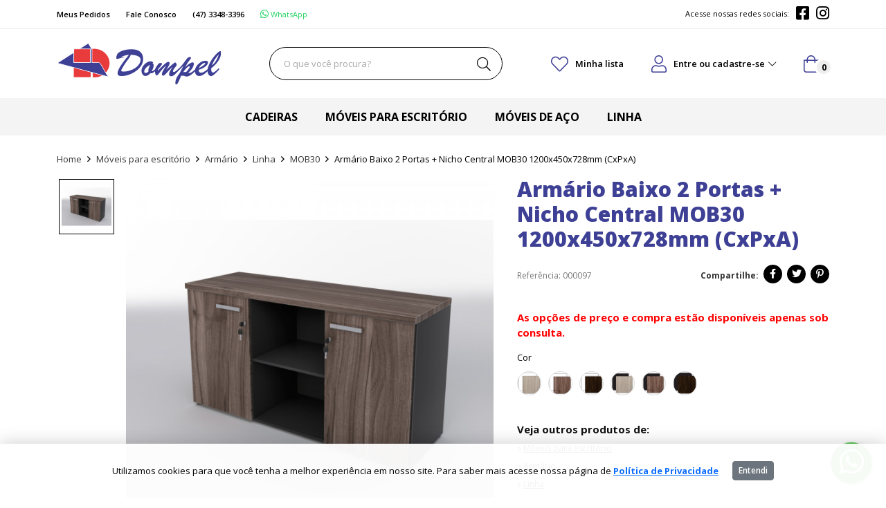

--- FILE ---
content_type: text/html; charset=UTF-8
request_url: https://www.dompel.com.br/produto/97/armario-baixo-2-portas-nicho-central-mob30-1200x450x728mm-cxpxa
body_size: 4732
content:
<!DOCTYPE html>
<html class="theme-light" lang="pt">
<head>
            <!-- Global site tag (gtag.js) - Google Analytics -->
<script async src="https://www.googletagmanager.com/gtag/js?id=G-D8GXE87577"></script>
<script>
  window.dataLayer = window.dataLayer || [];
  function gtag(){dataLayer.push(arguments);}
  gtag('js', new Date());

  gtag('config', 'G-D8GXE87577');
</script>
    
    <!--[if lt IE 9]>
    <script src="http://html5shiv.googlecode.com/svn/trunk/html5.js"></script>
    <![endif]-->

    <meta charset="utf-8"/>
    <meta name="description" content="Encontre o melhor preço em Armário Baixo 2 Portas + Nicho Central MOB30 1200x450x728mm (CxPxA). Aproveite as nossas promoções e ofertas e faça um bom negócio.">
    <meta name="keywords" content="  ">
    <meta name="viewport" content="initial-scale=1,minimum-scale=1,width=device-width">

            <meta property="og:url" content="https://www.dompel.com.br/produto/97/armario-baixo-2-portas-nicho-central-mob30-1200x450x728mm-cxpxa"/>
    <meta property="og:type" content="product"/>
    <meta property="og:title" content="Armário Baixo 2 Portas + Nicho Central MOB30 1200x450x728mm (CxPxA)"/>
    <meta property="og:description" content="Encontre o melhor preço em Armário Baixo 2 Portas + Nicho Central MOB30 1200x450x728mm (CxPxA). Aproveite as nossas promoções e ofertas e faça um bom negócio."/>

            <meta property="og:image" content="https://www.dompel.com.br/uploads/produtos/imagens/g/dbccd6b886c0000b216975b6ea2ae576.jpg">
        <meta property="og:image:width" content="600">
        <meta property="og:image:height" content="600">
    
    
    <base href="https://www.dompel.com.br"/>

    <title>Armário Baixo 2 Portas + Nicho Central MOB30 1200x450x728mm (CxPxA)</title>

                <link href="https://cdn.jsdelivr.net/npm/bootstrap@5.2.2/dist/css/bootstrap.min.css" rel="stylesheet" integrity="sha384-Zenh87qX5JnK2Jl0vWa8Ck2rdkQ2Bzep5IDxbcnCeuOxjzrPF/et3URy9Bv1WTRi" crossorigin="anonymous">
        <link href="https://fonts.googleapis.com/css?family=Open+Sans:400,300,600,700,800" rel="stylesheet">
        <link href="https://www.dompel.com.br/css/front/vendor.css" rel="stylesheet">
        <link href="https://www.dompel.com.br/css/front/main/main.css?20260201091849" rel="stylesheet">
        <link rel="stylesheet" type="text/css" href="https://www.dompel.com.br/css/front/produto/index.css?20260201091849">

    <link href="https://www.dompel.com.br/custom/css" rel="stylesheet">

    <link rel="shortcut icon" href="https://www.dompel.com.br/uploads/settings/favicon-20211007103349.png"/>

            <link rel="canonical" href="https://www.dompel.com.br/produto/97/armario-baixo-2-portas-nicho-central-mob30-1200x450x728mm-cxpxa"/>
    
    <script type="text/javascript">
        const baseUrl = "https://www.dompel.com.br";
        const CURRENT_URL = "/produto/97/armario-baixo-2-portas-nicho-central-mob30-1200x450x728mm-cxpxa";
        var facebookPixelId;
    </script>

    
    
    
    
</head>

<body class="  ">
    
            
                    <nav class="m-header-topbar m-header-topbar-default">
        <div class="container">
            <section class="menu">
                <a class="pedidos" title="Meus Pedidos" href="https://www.dompel.com.br/meus-pedidos">
                    <i class="fa fa-list"></i><span>Meus Pedidos</span>
                </a>
                <a class="falecom" title="Fale Conosco" href="https://www.dompel.com.br/contato">
                    <i class="fa fa-comment"></i><span>Fale Conosco</span>
                </a>
                <a class="telefone" title="Telefone" href="tel: 4733483396">
                    <i class="fa fa-phone"></i><span>(47) 3348-3396</span>
                </a>

                                                            <a target="blank" title="Fale conosco pelo WhatsApp" class="whatsapp" href="https://wa.me/554733483396">
                            <i class="fab fa-whatsapp"></i>
                        </a>
                                                </section>

            
            <section class="social">
        <nav>
                            <a href="https://pt-br.facebook.com/dompelmoveis/" target="_blank" title="Facebook" class="facebook">
                    <i class="fab fa-facebook-square"></i>
                </a>
                            <a href="http://www.instagram.com/dompelitajaisc/" target="_blank" title="Instagram" class="instagram">
                    <i class="fab fa-instagram"></i>
                </a>
                    </nav>
    </section>
        </div>
    </nav>
            <header class="m-header m-header-default m_header_1">
    <div class="container wrapper">
        <div class="logo ">
    <a title="Dompel" href="https://www.dompel.com.br">
        <img src="https://www.dompel.com.br/uploads/settings/logotipo-20211014160900.png">
    </a>
</div>
        <form method="get" action="https://www.dompel.com.br/busca" class="search " onsubmit="return buscar(this);">
    <input type="text" name="q" value="" class="form-control form-control-lg" placeholder="O que você procura?"/>
    <button type="submit" class="btn btn-lg">
        <i class="fal fa-search"></i>
    </button>
</form>
        <a class="action icon-btn wishlist-btn " title="Minha lista" href="https://www.dompel.com.br/wishlist">
    <div class="icon">
        <i class="fal fa-heart"></i>
    </div>
    <div class="text">
        <span>Minha lista</span>
    </div>
</a>
        <div class="action icon-btn user-btn dropdown ">
    <div class="dropdown-toggle" id="headerDropdownMenuCliente" aria-haspopup="true" aria-expanded="true">
        <div class="icon">
            <i class="fal fa-user"></i>
        </div>
                    <div class="text">
                <span>Entre ou cadastre-se</span> <i class="fal fa-chevron-down"></i>
            </div>
            </div>

            <div class="dropdown-menu" aria-labelledby="headerDropdownMenuCliente">
            <a class="dropdown-item" href="https://www.dompel.com.br/login">Fazer login</a>
            <a class="dropdown-item" href="https://www.dompel.com.br/cadastro">Cadastre-se</a>
            <div class="dropdown-divider"></div>
            <a class="dropdown-item" href="https://www.dompel.com.br/meus-pedidos">Meus pedidos</a>
        </div>
    </div>
        <a class="action icon-btn cart-btn " title="Meu Carrinho" href="carrinho">
    <div class="icon">
        <i class="fal fa-shopping-bag"></i>
    </div>
    <span></span>
    <sup class="count">0</sup>
</a>
    </div>
</header>
            <nav class="nav-dep nav-dep-default">
    <div class="container">
        <ul class="nav-list">
            
                                                <li class="nav-item g-2">
                        <a class="n1 nav-title" title="Cadeiras" href="https://www.dompel.com.br/vitrine/cadeiras">Cadeiras</a>

                                                    <div class="navsub">
                                <div class="navsub-cols">
                                                                                                                
                                                                            <ul class="navsub-list">
                                                                                            <li class="navsub-item g-2">
                                                    <a class="navsub-link" title="Fixas" href="https://www.dompel.com.br/vitrine/cadeiras/fixas">Fixas</a>
                                                </li>
                                                                                            <li class="navsub-item g-2">
                                                    <a class="navsub-link" title="Giratórias" href="https://www.dompel.com.br/vitrine/cadeiras/giratorias">Giratórias</a>
                                                </li>
                                                                                            <li class="navsub-item g-2">
                                                    <a class="navsub-link" title="Longarinas" href="https://www.dompel.com.br/vitrine/cadeiras/longarinas">Longarinas</a>
                                                </li>
                                                                                            <li class="navsub-item g-2">
                                                    <a class="navsub-link" title="Mochos" href="https://www.dompel.com.br/vitrine/cadeiras/mochos">Mochos</a>
                                                </li>
                                                                                    </ul>
                                                                    </div>
                            </div>
                                            </li>
                                                                <li class="nav-item g-1">
                        <a class="n1 nav-title" title="Móveis para escritório" href="https://www.dompel.com.br/vitrine/moveis-para-escritorio">Móveis para escritório</a>

                                                    <div class="navsub">
                                <div class="navsub-cols">
                                                                                                                
                                                                            <ul class="navsub-list">
                                                                                            <li class="navsub-item g-1">
                                                    <a class="navsub-link" title="Armário" href="https://www.dompel.com.br/vitrine/moveis-para-escritorio/armario">Armário</a>
                                                </li>
                                                                                            <li class="navsub-item g-1">
                                                    <a class="navsub-link" title="Mesas" href="https://www.dompel.com.br/vitrine/moveis-para-escritorio/mesas">Mesas</a>
                                                </li>
                                                                                            <li class="navsub-item g-1">
                                                    <a class="navsub-link" title="Gaveteiro" href="https://www.dompel.com.br/vitrine/moveis-para-escritorio/gaveteiro">Gaveteiro</a>
                                                </li>
                                                                                            <li class="navsub-item g-1">
                                                    <a class="navsub-link" title="Call center" href="https://www.dompel.com.br/vitrine/moveis-para-escritorio/call-center">Call center</a>
                                                </li>
                                                                                            <li class="navsub-item g-1">
                                                    <a class="navsub-link" title="Componentes" href="https://www.dompel.com.br/vitrine/moveis-para-escritorio/componentes">Componentes</a>
                                                </li>
                                                                                    </ul>
                                                                            <ul class="navsub-list">
                                                                                            <li class="navsub-item g-1">
                                                    <a class="navsub-link" title="Arquivo Pasta Suspensa" href="https://www.dompel.com.br/vitrine/moveis-para-escritorio/arquivo-pasta-suspensa">Arquivo Pasta Suspensa</a>
                                                </li>
                                                                                    </ul>
                                                                    </div>
                            </div>
                                            </li>
                                                                <li class="nav-item g-12">
                        <a class="n1 nav-title" title="Móveis de aço" href="https://www.dompel.com.br/vitrine/moveis-de-aco">Móveis de aço</a>

                                                    <div class="navsub">
                                <div class="navsub-cols">
                                                                                                                
                                                                            <ul class="navsub-list">
                                                                                            <li class="navsub-item g-12">
                                                    <a class="navsub-link" title="Armários" href="https://www.dompel.com.br/vitrine/moveis-de-aco/armarios">Armários</a>
                                                </li>
                                                                                            <li class="navsub-item g-12">
                                                    <a class="navsub-link" title="Arquivos" href="https://www.dompel.com.br/vitrine/moveis-de-aco/arquivos">Arquivos</a>
                                                </li>
                                                                                            <li class="navsub-item g-12">
                                                    <a class="navsub-link" title="Roupeiros" href="https://www.dompel.com.br/vitrine/moveis-de-aco/roupeiros">Roupeiros</a>
                                                </li>
                                                                                            <li class="navsub-item g-12">
                                                    <a class="navsub-link" title="Estantes" href="https://www.dompel.com.br/vitrine/moveis-de-aco/estantes">Estantes</a>
                                                </li>
                                                                                    </ul>
                                                                    </div>
                            </div>
                                            </li>
                                                                <li class="nav-item g-22">
                        <a class="n1 nav-title" title="Linha" href="https://www.dompel.com.br/vitrine/linha">Linha</a>

                                                    <div class="navsub">
                                <div class="navsub-cols">
                                                                                                                
                                                                            <ul class="navsub-list">
                                                                                            <li class="navsub-item g-22">
                                                    <a class="navsub-link" title="MOB15" href="https://www.dompel.com.br/vitrine/linha/mob15">MOB15</a>
                                                </li>
                                                                                            <li class="navsub-item g-22">
                                                    <a class="navsub-link" title="MOB30" href="https://www.dompel.com.br/vitrine/linha/mob30">MOB30</a>
                                                </li>
                                                                                            <li class="navsub-item g-22">
                                                    <a class="navsub-link" title="MOB40" href="https://www.dompel.com.br/vitrine/linha/mob40">MOB40</a>
                                                </li>
                                                                                    </ul>
                                                                    </div>
                            </div>
                                            </li>
                            
                    </ul>
    </div>
</nav>
        
        
                            
            <div class="m-page page-produto " itemscope="itemscope" itemtype="http://schema.org/Product">
        <div class="container">
            <ol class="breadcrumb">
        <li class="breadcrumb-item"><a href="#">Home</a></li>

        
                    <li class="breadcrumb-item">
                                    <a href="https://www.dompel.com.br/vitrine/moveis-para-escritorio">Móveis para escritório</a>
                            </li>
                    <li class="breadcrumb-item">
                                    <a href="https://www.dompel.com.br/vitrine/moveis-para-escritorio/armario">Armário</a>
                            </li>
                    <li class="breadcrumb-item">
                                    <a href="https://www.dompel.com.br/vitrine/linha">Linha</a>
                            </li>
                    <li class="breadcrumb-item">
                                    <a href="https://www.dompel.com.br/vitrine/linha/mob30">MOB30</a>
                            </li>
                    <li class="breadcrumb-item">
                                    <span>Armário Baixo 2 Portas + Nicho Central MOB30 1200x450x728mm (CxPxA)</span>
                            </li>
            </ol>

            <section class="produto" id="produto">
                <meta itemprop="itemCondition" itemtype="http://schema.org/OfferItemCondition" content="http://schema.org/NewCondition">

                <div class="wrapper row">
                    <div class="col1 col-sm-6 col-lg-7">
                        <div class="imagens" id="imagens">
                            <div class="principal">
                                        <a href="https://www.dompel.com.br/uploads/produtos/imagens/e/dbccd6b886c0000b216975b6ea2ae576.jpg" title="Armário Baixo 2 Portas + Nicho Central MOB30 1200x450x728mm (CxPxA)" data-fancybox="gal1">
                    <img src="https://www.dompel.com.br/uploads/produtos/imagens/g/dbccd6b886c0000b216975b6ea2ae576.jpg"
                         data-largeimg="https://www.dompel.com.br/uploads/produtos/imagens/e/dbccd6b886c0000b216975b6ea2ae576.jpg"
                                                   />
                </a>
                        </div>

<ul class="adicionais single_image ">
                        <li class=" active ">
                <a href="https://www.dompel.com.br/uploads/produtos/imagens/e/dbccd6b886c0000b216975b6ea2ae576.jpg" title="Armário Baixo 2 Portas + Nicho Central MOB30 1200x450x728mm (CxPxA)" data-fancybox="gal2">
                    <img src="https://www.dompel.com.br/uploads/produtos/imagens/p/dbccd6b886c0000b216975b6ea2ae576.jpg"
                         data-img="https://www.dompel.com.br/uploads/produtos/imagens/g/dbccd6b886c0000b216975b6ea2ae576.jpg"
                         data-largeimg="https://www.dompel.com.br/uploads/produtos/imagens/e/dbccd6b886c0000b216975b6ea2ae576.jpg"
                                                   />
                </a>
            </li>
            </ul>

                        </div>
                    </div>

                    <div class="col2 col-sm-6 col-lg-5">
                        <header>
    <h1 class="title" itemprop="name">Armário Baixo 2 Portas + Nicho Central MOB30 1200x450x728mm (CxPxA)</h1>
    <div>
        <p class="codigo">Referência: <span itemprop="sku">000097</span></p>

        <p class="compartilhe">
            <span>Compartilhe:</span>
            <a class="facebook" href="http://www.facebook.com/sharer.php?u=https://www.dompel.com.br/produto/97/armario-baixo-2-portas-nicho-central-mob30-1200x450x728mm-cxpxa&amp;t=Armário Baixo 2 Portas + Nicho Central MOB30 1200x450x728mm (CxPxA)" target="_blank">
                <i class="fab fa-facebook-f"></i>
            </a>
            <a class="twitter" href="https://twitter.com/intent/tweet?source=sharethiscom&amp;text=Armário Baixo 2 Portas + Nicho Central MOB30 1200x450x728mm (CxPxA)&amp;url=https://www.dompel.com.br/produto/97/armario-baixo-2-portas-nicho-central-mob30-1200x450x728mm-cxpxa" target="_blank">
                <i class="fab fa-twitter"></i>
            </a>
            <a class="pinterest" href="https://pinterest.com/pin/create/button/?url=https://www.dompel.com.br/produto/97/armario-baixo-2-portas-nicho-central-mob30-1200x450x728mm-cxpxa&amp;title=Armário Baixo 2 Portas + Nicho Central MOB30 1200x450x728mm (CxPxA)" target="_blank">
                <i class="fab fa-pinterest-p"></i>
            </a>
        </p>
    </div>
</header>

                        <div class="flags">
                            
                                                    </div>

                                                    <p class="sob-consulta">As opções de preço e compra estão disponíveis apenas sob consulta.</p>

                            <div id="action">
                                <div class="grade" id="#grade">
            <div id="pv1">
                            <div class="grupo tipo-color" id="grupo_12">
    <label class="form-label">Cor</label>
            <input type="hidden" name="atributos[12]">
        <ul>
                            <li class="color" data-id="28">
                    <div class="color " style="background: no-repeat center url(/uploads/atributos/texturas/large/a41b63a8eb66dad1b4381e2acec53348.png);background-size: cover;"></div>
                </li>
                            <li class="color" data-id="29">
                    <div class="color " style="background: no-repeat center url(/uploads/atributos/texturas/large/eb8238cad9c16d269cc5cb75dd38f7e4.png);background-size: cover;"></div>
                </li>
                            <li class="color" data-id="30">
                    <div class="color " style="background: no-repeat center url(/uploads/atributos/texturas/large/791257ef9f4effd218a53743a9710482.png);background-size: cover;"></div>
                </li>
                            <li class="color" data-id="31">
                    <div class="color " style="background: no-repeat center url(/uploads/atributos/texturas/large/7374e0fa40aee86ef1decd3d1628b675.png);background-size: cover;"></div>
                </li>
                            <li class="color" data-id="32">
                    <div class="color " style="background: no-repeat center url(/uploads/atributos/texturas/large/266c5aced23eb524e27c009443d665c9.png);background-size: cover;"></div>
                </li>
                            <li class="color" data-id="33">
                    <div class="color " style="background: no-repeat center url(/uploads/atributos/texturas/large/43c041c3b0598d0aad790878628bede6.png);background-size: cover;"></div>
                </li>
                    </ul>
    </div>
                    </div>
    </div>
                            </div>
                        
                        <div class="veja-outros">
    <h2>Veja outros produtos de:</h2>
            <p>&raquo; <a href="https://www.dompel.com.br/vitrine/moveis-para-escritorio" title="Móveis para escritório">Móveis para escritório</a></p>
            <p>&raquo; <a href="https://www.dompel.com.br/vitrine/moveis-para-escritorio/armario" title="Armário">Armário</a></p>
            <p>&raquo; <a href="https://www.dompel.com.br/vitrine/linha" title="Linha">Linha</a></p>
            <p>&raquo; <a href="https://www.dompel.com.br/vitrine/linha/mob30" title="MOB30">MOB30</a></p>
    
            <p>&raquo; <a href="https://www.dompel.com.br/vitrine?marca=ekomob" title="Ekomob">Ekomob</a></p>
    </div>
                    </div>
                </div>

                            </section>
        </div>
    </div>
    <div class="modal fade" id="parcelamento-modal" tabindex="-1" role="dialog">
    <div class="modal-dialog" role="document">
        <div class="modal-content">
            <div class="modal-header">
                <h5 class="modal-title" id="exampleModalLabel">Parcelamento</h5>
                <button type="button" class="btn-close" data-bs-dismiss="modal" aria-label="Close"></button>
            </div>
            <div class="modal-body">
                                                                </div>
        </div>
    </div>
</div>

        <div class="newsletter_bar">
    <div class="container">
        <h3>Receba nossas ofertas por e-mail</h3>
        <form action="https://www.dompel.com.br/newsletter" method="post" class="newsletter_form">
            <div class="name">
                <label class="form-label" for="newsletter_bar_name"></label>
                <input type="text" class="form-control" name="name" id="newsletter_bar_name" placeholder="Digite seu nome" maxlength="255" required>
            </div>

            <div class="email">
                <label class="form-label" for="newsletter_bar_email"></label>
                <input type="email" class="form-control" name="email" id="newsletter_bar_email" placeholder="Digite seu e-mail" maxlength="255" required>
            </div>

            <button type="submit" class="btn btn-secondary">Cadastrar</button>
        </form>
    </div>
</div>

        <footer class="m-footer m-footer-default">
    <div class="container">
        <div class="wrapper">
            <section class="atendimento">
        <h2>Atendimento</h2>
        <p class="email">
            <strong>E-mail:</strong><br>
            <a href="mailto: vendas2@dompel.com.br">vendas2@dompel.com.br</a>
        </p>

        <p class="telefone">
            <strong>Telefone:</strong><br>
            <a href="tel:4733483396">(47) 3348-3396</a>
        </p>

                                    <p>
                    <a target="blank" title="Fale conosco pelo WhatsApp" class="whatsapp" href="https://wa.me/554733483396">
                        <i class="fab fa-whatsapp"></i>
                    </a>
                </p>
                        </section>

            <section class="institucional">
                <h2>Institucional</h2>
                <nav>
                    <a href="https://www.dompel.com.br/quem-somos" title="Quem Somos">Quem Somos</a>
                    <a href="https://www.dompel.com.br/contato" title="Contato">Entre em contato</a>
                    <a href="https://www.dompel.com.br/politica-de-privacidade" title="Política de Privacidade">Política de Privacidade</a>

                    
                                            <div class="pages">
                                                    </div>
                                    </nav>
            </section>
            <section class="duvidas">
                <h2>Dúvidas Frequentes</h2>
                <nav>
                    <a href="https://www.dompel.com.br/duvidas-frequentes/cadastro" title="Dúvidas Sobre Cadastro">Cadastro</a>
                    <a href="https://www.dompel.com.br/duvidas-frequentes/como-comprar" title="Dúvidas Sobre Como Comprar">Como Comprar</a>
                    <a href="https://www.dompel.com.br/duvidas-frequentes/pagamentos" title="Dúvidas Sobre Formas de Pagamento">Pagamentos</a>
                    <a href="https://www.dompel.com.br/duvidas-frequentes/entregas" title="Dúvidas Sobre Entrega">Entregas</a>
                    <a href="https://www.dompel.com.br/duvidas-frequentes/trocas-e-devolucoes" title="Dúvidas Sobre Trocas e Devoluçõe">Trocas e Devoluções</a>
                </nav>
            </section>
            <section class="selos">
                <div class="selo selo-google-browsing-safe clearfix">
                    <a href="http://www.google.com/safebrowsing/diagnostic?site=https://www.dompel.com.br" target="_blank">
                        <img src="https://www.dompel.com.br/images/front/selo-google-safe-browsing.png" alt="">
                    </a>
                </div>
            </section>
            <section class="social">
        <nav>
                            <a href="https://pt-br.facebook.com/dompelmoveis/" target="_blank" title="Facebook" class="facebook">
                    <i class="fab fa-facebook-square"></i>
                </a>
                            <a href="http://www.instagram.com/dompelitajaisc/" target="_blank" title="Instagram" class="instagram">
                    <i class="fab fa-instagram"></i>
                </a>
                    </nav>
    </section>
        </div>
    </div>
    <section class="payment-flags">
                                                                                                                                                                                                                                                                                                                        </section>
    <div class="base">
        <div class="container">
            <p>Dompel Informática e Equipamentos para Escritório LTDA - 74.183.385/0001-06 - Avenida Sete de Setembro, 720, Fazenda - Itajaí - SC</p>
            <p class="copy">&copy; 2026. Todos direitos reservados.</p>
            <a class="inbless" href="https://www.inbless.com.br" title="InBless - Lojas Virtuais - Ecommerce">
                <img src="https://www.dompel.com.br/images/front/logo-inbless.png" alt="InBless Lojas Virtuais - Ecommerce" title="InBless - Lojas Virtuais - Ecommerce">
            </a>
        </div>
    </div>
</footer>

        <div id="aviso-lgpd">
    <div class="container">
        <p>Utilizamos cookies para que você tenha a melhor experiência em nosso site. Para saber mais acesse nossa página de
            <a href="https://www.dompel.com.br/politica-de-privacidade" target="_blank" title="Política de Privacidade">
                <strong>Política de Privacidade</strong>
            </a>
        </p>
        <button type="button" class="btn btn-secondary btn-sm" id="btn-aceito-cookies">Entendi</button>
    </div>
</div>

        
                                    <a target="blank" title="Fale conosco pelo WhatsApp" class="whatsapp-fixo-icon" href="https://wa.me/554733483396">
                    <i class="fab fa-whatsapp"></i>
                </a>
                                        <script defer src="https://unpkg.com/@alpinejs/mask@3.10.4/dist/cdn.min.js"></script>
        <script defer src="https://unpkg.com/alpinejs@3.10.4/dist/cdn.min.js"></script>
        <script src="https://cdn.jsdelivr.net/npm/@popperjs/core@2.11.6/dist/umd/popper.min.js" integrity="sha384-oBqDVmMz9ATKxIep9tiCxS/Z9fNfEXiDAYTujMAeBAsjFuCZSmKbSSUnQlmh/jp3" crossorigin="anonymous"></script>
        <script src="https://cdn.jsdelivr.net/npm/bootstrap@5.2.2/dist/js/bootstrap.min.js" integrity="sha384-IDwe1+LCz02ROU9k972gdyvl+AESN10+x7tBKgc9I5HFtuNz0wWnPclzo6p9vxnk" crossorigin="anonymous"></script>
        <script src="https://www.dompel.com.br/js/front/vendor-min.js"></script>
                    <script src="https://www.dompel.com.br/js/front/support/helpers-min.js"></script>
            <script src="https://www.dompel.com.br/js/front/main/main-min.js?20260201091849"></script>
                <script src="https://www.dompel.com.br/js/front/produto/index.js?20260201091849"></script>
    <script>
        var PRODUTO_ID = parseInt(97);
    </script>

    
    
</body>
</html>


--- FILE ---
content_type: text/css
request_url: https://www.dompel.com.br/css/front/main/main.css?20260201091849
body_size: 30923
content:
:root {
  --color-primary: #000;
  --color-secondary: #FF8000;
  --title-color: var(--color-primary);
  --title-font-size: 25px;
  --title-font-size-sm: 30px;
  --btn-bg: var(--color-primary);
  --btn-color: #fff;
  --btn-border-radius: 0;
  --btn-hover-bg: #222;
  --btn-hover-color: var(--btn-color);
  --btn-secondary-bg: #999;
  --btn-secondary-color: #fff;
  --btn-secondary-hover-bg: #AAA;
  --btn-secondary-hover-color: var(--btn-secondary-color);
  --btn-outline-border: 1px solid #dddddd;
  --btn-outline-color: #333;
  --btn-outline-hover-border: 1px solid #000;
  --btn-outline-hover-color: #fff;
  --form-control-border-radius: 0;
  --flag-lancamento-bg: #000;
  --flag-frete-gratis-bg: #AAA;
  --main-header-topbar-bg: #FFF;
  --main-header-topbar-link-color: #777;
  --main-header-topbar-link-hover-color: var(--color-secondary);
  --main-header-bg: #ffffff;
  --main-header-logo-width: auto;
  --main-header-logo-max-width: 250px;
  --main-header-form-input-color: #999;
  --main-header-form-input-bg: transparent;
  --main-header-form-input-border-radius: 0;
  --main-header-form-input-border: solid 1px #000;
  --main-header-form-input-placeholder-color: #AAA;
  --main-header-form-input-focus-bg: var(--main-header-form-input-bg);
  --main-header-form-input-focus-border: var(--main-header-form-input-border);
  --main-header-form-button-icon-color: #000;
  --main-header-form-button-icon-hover-color: var(--color-secondary);
  --main-header-icon-btn-color: #000;
  --main-header-icon-btn-hover-color: var(--color-secondary);
  --main-header-icon-btn-text-color: #000;
  --main-header-icon-btn-text-hover-color: var(--color-secondary);
  --main-header-nav-bg: #f4f4f4;
  --main-header-nav-item-margin: 0 20px;
  --main-header-nav-item-title-font-size: 14px;
  --main-header-nav-item-title-font-weight: 400;
  --main-header-nav-item-title-color: #000;
  --main-header-nav-item-title-hover-color: var(--color-secondary);
  --main-header-nav-sub-link-color: #333;
  --main-header-nav-sub-link-hover-color: var(--color-secondary);
  --cart-btn-checkout-bg: var(--btn-bg);
  --cart-btn-checkout-color: var(--btn-color);
  --cart-btn-checkout-hover-bg: var(--btn-hover-color);
  --cart-btn-checkout-hover-color: var(--btn-hover-color);
  --cart-btn-buymore-bg: var(--btn-secondary-bg);
  --cart-btn-buymore-color: var(--btn-secondary-color);
  --cart-btn-buymore-hover-bg: var(--btn-secondary-hover-bg);
  --cart-btn-buymore-hover-color: var(--btn-secondary-hover-color);
  --checkout-step-number-bg: var(--color-primary);
  --checkout-step-number-color: #fff;
  --checkout-btn-submit-bg: var(--btn-bg);
  --checkout-btn-submit-color: var(--btn-color);
  --checkout-btn-submit-hover-bg: var(--btn-hover-bg);
  --checkout-btn-submit-hover-color: var(--btn-hover-color);
  --checkout-btn-cart-bg: var(--btn-secondary-bg);
  --checkout-btn-cart-color: var(--btn-secondary-color);
  --checkout-btn-cart-hover-bg: var(--btn-secondary-hover-bg);
  --checkout-btn-cart-hover-color: var(--btn-secondary-hover-color);
  --register-lojista-description: "Desejo cadastrar-me como Lojista";
  --contact-icons-color: var(--color-primary);
}

/*!
 * Font Awesome Pro 5.9.0 by @fontawesome - https://fontawesome.com
 * License - https://fontawesome.com/license (Commercial License)
 */
.fa, .fab, .fal, .far, .fas {
  -moz-osx-font-smoothing: grayscale;
  -webkit-font-smoothing: antialiased;
  display: inline-block;
  font-style: normal;
  font-variant: normal;
  text-rendering: auto;
}

.fa-lg {
  font-size: 1.33333em;
  line-height: 0.75em;
  vertical-align: -0.0667em;
}

.fa-xs {
  font-size: 0.75em;
}

.fa-sm {
  font-size: 0.875em;
}

.fa-1x {
  font-size: 1em;
}

.fa-2x {
  font-size: 2em;
}

.fa-3x {
  font-size: 3em;
}

.fa-4x {
  font-size: 4em;
}

.fa-5x {
  font-size: 5em;
}

.fa-6x {
  font-size: 6em;
}

.fa-7x {
  font-size: 7em;
}

.fa-8x {
  font-size: 8em;
}

.fa-9x {
  font-size: 9em;
}

.fa-10x {
  font-size: 10em;
}

.fa-fw {
  text-align: center;
  width: 1.25em;
}

.fa-ul {
  list-style-type: none;
  margin-left: 2.5em;
  padding-left: 0;
}

.fa-ul > li {
  position: relative;
}

.fa-li {
  left: -2em;
  position: absolute;
  text-align: center;
  width: 2em;
  line-height: inherit;
}

.fa-border {
  border: 0.08em solid #eee;
  border-radius: 0.1em;
  padding: 0.2em 0.25em 0.15em;
}

.fa-pull-left {
  float: left;
}

.fa-pull-right {
  float: right;
}

.fa.fa-pull-left, .fab.fa-pull-left, .fal.fa-pull-left, .far.fa-pull-left, .fas.fa-pull-left {
  margin-right: 0.3em;
}

.fa.fa-pull-right, .fab.fa-pull-right, .fal.fa-pull-right, .far.fa-pull-right, .fas.fa-pull-right {
  margin-left: 0.3em;
}

.fa-spin {
  animation: fa-spin 2s infinite linear;
}

.fa-pulse {
  animation: fa-spin 1s infinite steps(8);
}

@keyframes fa-spin {
  0% {
    transform: rotate(0deg);
  }
  to {
    transform: rotate(1turn);
  }
}
.fa-rotate-90 {
  -ms-filter: "progid:DXImageTransform.Microsoft.BasicImage(rotation=1)";
  transform: rotate(90deg);
}

.fa-rotate-180 {
  -ms-filter: "progid:DXImageTransform.Microsoft.BasicImage(rotation=2)";
  transform: rotate(180deg);
}

.fa-rotate-270 {
  -ms-filter: "progid:DXImageTransform.Microsoft.BasicImage(rotation=3)";
  transform: rotate(270deg);
}

.fa-flip-horizontal {
  -ms-filter: "progid:DXImageTransform.Microsoft.BasicImage(rotation=0, mirror=1)";
  transform: scaleX(-1);
}

.fa-flip-vertical {
  transform: scaleY(-1);
}

.fa-flip-both, .fa-flip-horizontal.fa-flip-vertical, .fa-flip-vertical {
  -ms-filter: "progid:DXImageTransform.Microsoft.BasicImage(rotation=2, mirror=1)";
}

.fa-flip-both, .fa-flip-horizontal.fa-flip-vertical {
  transform: scale(-1);
}

:root .fa-flip-both, :root .fa-flip-horizontal, :root .fa-flip-vertical, :root .fa-rotate-90, :root .fa-rotate-180, :root .fa-rotate-270 {
  filter: none;
}

.fa-stack {
  display: inline-block;
  height: 2em;
  line-height: 2em;
  position: relative;
  vertical-align: middle;
  width: 2.5em;
}

.fa-stack-1x, .fa-stack-2x {
  left: 0;
  position: absolute;
  text-align: center;
  width: 100%;
}

.fa-stack-1x {
  line-height: inherit;
}

.fa-stack-2x {
  font-size: 2em;
}

.fa-inverse {
  color: #fff;
}

.fa-500px:before {
  content: "\f26e";
}

.fa-abacus:before {
  content: "\f640";
}

.fa-accessible-icon:before {
  content: "\f368";
}

.fa-accusoft:before {
  content: "\f369";
}

.fa-acorn:before {
  content: "\f6ae";
}

.fa-acquisitions-incorporated:before {
  content: "\f6af";
}

.fa-ad:before {
  content: "\f641";
}

.fa-address-book:before {
  content: "\f2b9";
}

.fa-address-card:before {
  content: "\f2bb";
}

.fa-adjust:before {
  content: "\f042";
}

.fa-adn:before {
  content: "\f170";
}

.fa-adobe:before {
  content: "\f778";
}

.fa-adversal:before {
  content: "\f36a";
}

.fa-affiliatetheme:before {
  content: "\f36b";
}

.fa-air-freshener:before {
  content: "\f5d0";
}

.fa-airbnb:before {
  content: "\f834";
}

.fa-alarm-clock:before {
  content: "\f34e";
}

.fa-alarm-exclamation:before {
  content: "\f843";
}

.fa-alarm-plus:before {
  content: "\f844";
}

.fa-alarm-snooze:before {
  content: "\f845";
}

.fa-algolia:before {
  content: "\f36c";
}

.fa-alicorn:before {
  content: "\f6b0";
}

.fa-align-center:before {
  content: "\f037";
}

.fa-align-justify:before {
  content: "\f039";
}

.fa-align-left:before {
  content: "\f036";
}

.fa-align-right:before {
  content: "\f038";
}

.fa-align-slash:before {
  content: "\f846";
}

.fa-alipay:before {
  content: "\f642";
}

.fa-allergies:before {
  content: "\f461";
}

.fa-amazon:before {
  content: "\f270";
}

.fa-amazon-pay:before {
  content: "\f42c";
}

.fa-ambulance:before {
  content: "\f0f9";
}

.fa-american-sign-language-interpreting:before {
  content: "\f2a3";
}

.fa-amilia:before {
  content: "\f36d";
}

.fa-analytics:before {
  content: "\f643";
}

.fa-anchor:before {
  content: "\f13d";
}

.fa-android:before {
  content: "\f17b";
}

.fa-angel:before {
  content: "\f779";
}

.fa-angellist:before {
  content: "\f209";
}

.fa-angle-double-down:before {
  content: "\f103";
}

.fa-angle-double-left:before {
  content: "\f100";
}

.fa-angle-double-right:before {
  content: "\f101";
}

.fa-angle-double-up:before {
  content: "\f102";
}

.fa-angle-down:before {
  content: "\f107";
}

.fa-angle-left:before {
  content: "\f104";
}

.fa-angle-right:before {
  content: "\f105";
}

.fa-angle-up:before {
  content: "\f106";
}

.fa-angry:before {
  content: "\f556";
}

.fa-angrycreative:before {
  content: "\f36e";
}

.fa-angular:before {
  content: "\f420";
}

.fa-ankh:before {
  content: "\f644";
}

.fa-app-store:before {
  content: "\f36f";
}

.fa-app-store-ios:before {
  content: "\f370";
}

.fa-apper:before {
  content: "\f371";
}

.fa-apple:before {
  content: "\f179";
}

.fa-apple-alt:before {
  content: "\f5d1";
}

.fa-apple-crate:before {
  content: "\f6b1";
}

.fa-apple-pay:before {
  content: "\f415";
}

.fa-archive:before {
  content: "\f187";
}

.fa-archway:before {
  content: "\f557";
}

.fa-arrow-alt-circle-down:before {
  content: "\f358";
}

.fa-arrow-alt-circle-left:before {
  content: "\f359";
}

.fa-arrow-alt-circle-right:before {
  content: "\f35a";
}

.fa-arrow-alt-circle-up:before {
  content: "\f35b";
}

.fa-arrow-alt-down:before {
  content: "\f354";
}

.fa-arrow-alt-from-bottom:before {
  content: "\f346";
}

.fa-arrow-alt-from-left:before {
  content: "\f347";
}

.fa-arrow-alt-from-right:before {
  content: "\f348";
}

.fa-arrow-alt-from-top:before {
  content: "\f349";
}

.fa-arrow-alt-left:before {
  content: "\f355";
}

.fa-arrow-alt-right:before {
  content: "\f356";
}

.fa-arrow-alt-square-down:before {
  content: "\f350";
}

.fa-arrow-alt-square-left:before {
  content: "\f351";
}

.fa-arrow-alt-square-right:before {
  content: "\f352";
}

.fa-arrow-alt-square-up:before {
  content: "\f353";
}

.fa-arrow-alt-to-bottom:before {
  content: "\f34a";
}

.fa-arrow-alt-to-left:before {
  content: "\f34b";
}

.fa-arrow-alt-to-right:before {
  content: "\f34c";
}

.fa-arrow-alt-to-top:before {
  content: "\f34d";
}

.fa-arrow-alt-up:before {
  content: "\f357";
}

.fa-arrow-circle-down:before {
  content: "\f0ab";
}

.fa-arrow-circle-left:before {
  content: "\f0a8";
}

.fa-arrow-circle-right:before {
  content: "\f0a9";
}

.fa-arrow-circle-up:before {
  content: "\f0aa";
}

.fa-arrow-down:before {
  content: "\f063";
}

.fa-arrow-from-bottom:before {
  content: "\f342";
}

.fa-arrow-from-left:before {
  content: "\f343";
}

.fa-arrow-from-right:before {
  content: "\f344";
}

.fa-arrow-from-top:before {
  content: "\f345";
}

.fa-arrow-left:before {
  content: "\f060";
}

.fa-arrow-right:before {
  content: "\f061";
}

.fa-arrow-square-down:before {
  content: "\f339";
}

.fa-arrow-square-left:before {
  content: "\f33a";
}

.fa-arrow-square-right:before {
  content: "\f33b";
}

.fa-arrow-square-up:before {
  content: "\f33c";
}

.fa-arrow-to-bottom:before {
  content: "\f33d";
}

.fa-arrow-to-left:before {
  content: "\f33e";
}

.fa-arrow-to-right:before {
  content: "\f340";
}

.fa-arrow-to-top:before {
  content: "\f341";
}

.fa-arrow-up:before {
  content: "\f062";
}

.fa-arrows:before {
  content: "\f047";
}

.fa-arrows-alt:before {
  content: "\f0b2";
}

.fa-arrows-alt-h:before {
  content: "\f337";
}

.fa-arrows-alt-v:before {
  content: "\f338";
}

.fa-arrows-h:before {
  content: "\f07e";
}

.fa-arrows-v:before {
  content: "\f07d";
}

.fa-artstation:before {
  content: "\f77a";
}

.fa-assistive-listening-systems:before {
  content: "\f2a2";
}

.fa-asterisk:before {
  content: "\f069";
}

.fa-asymmetrik:before {
  content: "\f372";
}

.fa-at:before {
  content: "\f1fa";
}

.fa-atlas:before {
  content: "\f558";
}

.fa-atlassian:before {
  content: "\f77b";
}

.fa-atom:before {
  content: "\f5d2";
}

.fa-atom-alt:before {
  content: "\f5d3";
}

.fa-audible:before {
  content: "\f373";
}

.fa-audio-description:before {
  content: "\f29e";
}

.fa-autoprefixer:before {
  content: "\f41c";
}

.fa-avianex:before {
  content: "\f374";
}

.fa-aviato:before {
  content: "\f421";
}

.fa-award:before {
  content: "\f559";
}

.fa-aws:before {
  content: "\f375";
}

.fa-axe:before {
  content: "\f6b2";
}

.fa-axe-battle:before {
  content: "\f6b3";
}

.fa-baby:before {
  content: "\f77c";
}

.fa-baby-carriage:before {
  content: "\f77d";
}

.fa-backpack:before {
  content: "\f5d4";
}

.fa-backspace:before {
  content: "\f55a";
}

.fa-backward:before {
  content: "\f04a";
}

.fa-bacon:before {
  content: "\f7e5";
}

.fa-badge:before {
  content: "\f335";
}

.fa-badge-check:before {
  content: "\f336";
}

.fa-badge-dollar:before {
  content: "\f645";
}

.fa-badge-percent:before {
  content: "\f646";
}

.fa-badger-honey:before {
  content: "\f6b4";
}

.fa-bags-shopping:before {
  content: "\f847";
}

.fa-balance-scale:before {
  content: "\f24e";
}

.fa-balance-scale-left:before {
  content: "\f515";
}

.fa-balance-scale-right:before {
  content: "\f516";
}

.fa-ball-pile:before {
  content: "\f77e";
}

.fa-ballot:before {
  content: "\f732";
}

.fa-ballot-check:before {
  content: "\f733";
}

.fa-ban:before {
  content: "\f05e";
}

.fa-band-aid:before {
  content: "\f462";
}

.fa-bandcamp:before {
  content: "\f2d5";
}

.fa-barcode:before {
  content: "\f02a";
}

.fa-barcode-alt:before {
  content: "\f463";
}

.fa-barcode-read:before {
  content: "\f464";
}

.fa-barcode-scan:before {
  content: "\f465";
}

.fa-bars:before {
  content: "\f0c9";
}

.fa-baseball:before {
  content: "\f432";
}

.fa-baseball-ball:before {
  content: "\f433";
}

.fa-basketball-ball:before {
  content: "\f434";
}

.fa-basketball-hoop:before {
  content: "\f435";
}

.fa-bat:before {
  content: "\f6b5";
}

.fa-bath:before {
  content: "\f2cd";
}

.fa-battery-bolt:before {
  content: "\f376";
}

.fa-battery-empty:before {
  content: "\f244";
}

.fa-battery-full:before {
  content: "\f240";
}

.fa-battery-half:before {
  content: "\f242";
}

.fa-battery-quarter:before {
  content: "\f243";
}

.fa-battery-slash:before {
  content: "\f377";
}

.fa-battery-three-quarters:before {
  content: "\f241";
}

.fa-battle-net:before {
  content: "\f835";
}

.fa-bed:before {
  content: "\f236";
}

.fa-beer:before {
  content: "\f0fc";
}

.fa-behance:before {
  content: "\f1b4";
}

.fa-behance-square:before {
  content: "\f1b5";
}

.fa-bell:before {
  content: "\f0f3";
}

.fa-bell-exclamation:before {
  content: "\f848";
}

.fa-bell-plus:before {
  content: "\f849";
}

.fa-bell-school:before {
  content: "\f5d5";
}

.fa-bell-school-slash:before {
  content: "\f5d6";
}

.fa-bell-slash:before {
  content: "\f1f6";
}

.fa-bells:before {
  content: "\f77f";
}

.fa-bezier-curve:before {
  content: "\f55b";
}

.fa-bible:before {
  content: "\f647";
}

.fa-bicycle:before {
  content: "\f206";
}

.fa-biking:before {
  content: "\f84a";
}

.fa-biking-mountain:before {
  content: "\f84b";
}

.fa-bimobject:before {
  content: "\f378";
}

.fa-binoculars:before {
  content: "\f1e5";
}

.fa-biohazard:before {
  content: "\f780";
}

.fa-birthday-cake:before {
  content: "\f1fd";
}

.fa-bitbucket:before {
  content: "\f171";
}

.fa-bitcoin:before {
  content: "\f379";
}

.fa-bity:before {
  content: "\f37a";
}

.fa-black-tie:before {
  content: "\f27e";
}

.fa-blackberry:before {
  content: "\f37b";
}

.fa-blanket:before {
  content: "\f498";
}

.fa-blender:before {
  content: "\f517";
}

.fa-blender-phone:before {
  content: "\f6b6";
}

.fa-blind:before {
  content: "\f29d";
}

.fa-blog:before {
  content: "\f781";
}

.fa-blogger:before {
  content: "\f37c";
}

.fa-blogger-b:before {
  content: "\f37d";
}

.fa-bluetooth:before {
  content: "\f293";
}

.fa-bluetooth-b:before {
  content: "\f294";
}

.fa-bold:before {
  content: "\f032";
}

.fa-bolt:before {
  content: "\f0e7";
}

.fa-bomb:before {
  content: "\f1e2";
}

.fa-bone:before {
  content: "\f5d7";
}

.fa-bone-break:before {
  content: "\f5d8";
}

.fa-bong:before {
  content: "\f55c";
}

.fa-book:before {
  content: "\f02d";
}

.fa-book-alt:before {
  content: "\f5d9";
}

.fa-book-dead:before {
  content: "\f6b7";
}

.fa-book-heart:before {
  content: "\f499";
}

.fa-book-medical:before {
  content: "\f7e6";
}

.fa-book-open:before {
  content: "\f518";
}

.fa-book-reader:before {
  content: "\f5da";
}

.fa-book-spells:before {
  content: "\f6b8";
}

.fa-book-user:before {
  content: "\f7e7";
}

.fa-bookmark:before {
  content: "\f02e";
}

.fa-books:before {
  content: "\f5db";
}

.fa-books-medical:before {
  content: "\f7e8";
}

.fa-boot:before {
  content: "\f782";
}

.fa-booth-curtain:before {
  content: "\f734";
}

.fa-bootstrap:before {
  content: "\f836";
}

.fa-border-all:before {
  content: "\f84c";
}

.fa-border-bottom:before {
  content: "\f84d";
}

.fa-border-inner:before {
  content: "\f84e";
}

.fa-border-left:before {
  content: "\f84f";
}

.fa-border-none:before {
  content: "\f850";
}

.fa-border-outer:before {
  content: "\f851";
}

.fa-border-right:before {
  content: "\f852";
}

.fa-border-style:before {
  content: "\f853";
}

.fa-border-style-alt:before {
  content: "\f854";
}

.fa-border-top:before {
  content: "\f855";
}

.fa-bow-arrow:before {
  content: "\f6b9";
}

.fa-bowling-ball:before {
  content: "\f436";
}

.fa-bowling-pins:before {
  content: "\f437";
}

.fa-box:before {
  content: "\f466";
}

.fa-box-alt:before {
  content: "\f49a";
}

.fa-box-ballot:before {
  content: "\f735";
}

.fa-box-check:before {
  content: "\f467";
}

.fa-box-fragile:before {
  content: "\f49b";
}

.fa-box-full:before {
  content: "\f49c";
}

.fa-box-heart:before {
  content: "\f49d";
}

.fa-box-open:before {
  content: "\f49e";
}

.fa-box-up:before {
  content: "\f49f";
}

.fa-box-usd:before {
  content: "\f4a0";
}

.fa-boxes:before {
  content: "\f468";
}

.fa-boxes-alt:before {
  content: "\f4a1";
}

.fa-boxing-glove:before {
  content: "\f438";
}

.fa-brackets:before {
  content: "\f7e9";
}

.fa-brackets-curly:before {
  content: "\f7ea";
}

.fa-braille:before {
  content: "\f2a1";
}

.fa-brain:before {
  content: "\f5dc";
}

.fa-bread-loaf:before {
  content: "\f7eb";
}

.fa-bread-slice:before {
  content: "\f7ec";
}

.fa-briefcase:before {
  content: "\f0b1";
}

.fa-briefcase-medical:before {
  content: "\f469";
}

.fa-bring-forward:before {
  content: "\f856";
}

.fa-bring-front:before {
  content: "\f857";
}

.fa-broadcast-tower:before {
  content: "\f519";
}

.fa-broom:before {
  content: "\f51a";
}

.fa-browser:before {
  content: "\f37e";
}

.fa-brush:before {
  content: "\f55d";
}

.fa-btc:before {
  content: "\f15a";
}

.fa-buffer:before {
  content: "\f837";
}

.fa-bug:before {
  content: "\f188";
}

.fa-building:before {
  content: "\f1ad";
}

.fa-bullhorn:before {
  content: "\f0a1";
}

.fa-bullseye:before {
  content: "\f140";
}

.fa-bullseye-arrow:before {
  content: "\f648";
}

.fa-bullseye-pointer:before {
  content: "\f649";
}

.fa-burger-soda:before {
  content: "\f858";
}

.fa-burn:before {
  content: "\f46a";
}

.fa-buromobelexperte:before {
  content: "\f37f";
}

.fa-burrito:before {
  content: "\f7ed";
}

.fa-bus:before {
  content: "\f207";
}

.fa-bus-alt:before {
  content: "\f55e";
}

.fa-bus-school:before {
  content: "\f5dd";
}

.fa-business-time:before {
  content: "\f64a";
}

.fa-buysellads:before {
  content: "\f20d";
}

.fa-cabinet-filing:before {
  content: "\f64b";
}

.fa-calculator:before {
  content: "\f1ec";
}

.fa-calculator-alt:before {
  content: "\f64c";
}

.fa-calendar:before {
  content: "\f133";
}

.fa-calendar-alt:before {
  content: "\f073";
}

.fa-calendar-check:before {
  content: "\f274";
}

.fa-calendar-day:before {
  content: "\f783";
}

.fa-calendar-edit:before {
  content: "\f333";
}

.fa-calendar-exclamation:before {
  content: "\f334";
}

.fa-calendar-minus:before {
  content: "\f272";
}

.fa-calendar-plus:before {
  content: "\f271";
}

.fa-calendar-star:before {
  content: "\f736";
}

.fa-calendar-times:before {
  content: "\f273";
}

.fa-calendar-week:before {
  content: "\f784";
}

.fa-camera:before {
  content: "\f030";
}

.fa-camera-alt:before {
  content: "\f332";
}

.fa-camera-retro:before {
  content: "\f083";
}

.fa-campfire:before {
  content: "\f6ba";
}

.fa-campground:before {
  content: "\f6bb";
}

.fa-canadian-maple-leaf:before {
  content: "\f785";
}

.fa-candle-holder:before {
  content: "\f6bc";
}

.fa-candy-cane:before {
  content: "\f786";
}

.fa-candy-corn:before {
  content: "\f6bd";
}

.fa-cannabis:before {
  content: "\f55f";
}

.fa-capsules:before {
  content: "\f46b";
}

.fa-car:before {
  content: "\f1b9";
}

.fa-car-alt:before {
  content: "\f5de";
}

.fa-car-battery:before {
  content: "\f5df";
}

.fa-car-building:before {
  content: "\f859";
}

.fa-car-bump:before {
  content: "\f5e0";
}

.fa-car-bus:before {
  content: "\f85a";
}

.fa-car-crash:before {
  content: "\f5e1";
}

.fa-car-garage:before {
  content: "\f5e2";
}

.fa-car-mechanic:before {
  content: "\f5e3";
}

.fa-car-side:before {
  content: "\f5e4";
}

.fa-car-tilt:before {
  content: "\f5e5";
}

.fa-car-wash:before {
  content: "\f5e6";
}

.fa-caret-circle-down:before {
  content: "\f32d";
}

.fa-caret-circle-left:before {
  content: "\f32e";
}

.fa-caret-circle-right:before {
  content: "\f330";
}

.fa-caret-circle-up:before {
  content: "\f331";
}

.fa-caret-down:before {
  content: "\f0d7";
}

.fa-caret-left:before {
  content: "\f0d9";
}

.fa-caret-right:before {
  content: "\f0da";
}

.fa-caret-square-down:before {
  content: "\f150";
}

.fa-caret-square-left:before {
  content: "\f191";
}

.fa-caret-square-right:before {
  content: "\f152";
}

.fa-caret-square-up:before {
  content: "\f151";
}

.fa-caret-up:before {
  content: "\f0d8";
}

.fa-carrot:before {
  content: "\f787";
}

.fa-cars:before {
  content: "\f85b";
}

.fa-cart-arrow-down:before {
  content: "\f218";
}

.fa-cart-plus:before {
  content: "\f217";
}

.fa-cash-register:before {
  content: "\f788";
}

.fa-cat:before {
  content: "\f6be";
}

.fa-cauldron:before {
  content: "\f6bf";
}

.fa-cc-amazon-pay:before {
  content: "\f42d";
}

.fa-cc-amex:before {
  content: "\f1f3";
}

.fa-cc-apple-pay:before {
  content: "\f416";
}

.fa-cc-diners-club:before {
  content: "\f24c";
}

.fa-cc-discover:before {
  content: "\f1f2";
}

.fa-cc-jcb:before {
  content: "\f24b";
}

.fa-cc-mastercard:before {
  content: "\f1f1";
}

.fa-cc-paypal:before {
  content: "\f1f4";
}

.fa-cc-stripe:before {
  content: "\f1f5";
}

.fa-cc-visa:before {
  content: "\f1f0";
}

.fa-centercode:before {
  content: "\f380";
}

.fa-centos:before {
  content: "\f789";
}

.fa-certificate:before {
  content: "\f0a3";
}

.fa-chair:before {
  content: "\f6c0";
}

.fa-chair-office:before {
  content: "\f6c1";
}

.fa-chalkboard:before {
  content: "\f51b";
}

.fa-chalkboard-teacher:before {
  content: "\f51c";
}

.fa-charging-station:before {
  content: "\f5e7";
}

.fa-chart-area:before {
  content: "\f1fe";
}

.fa-chart-bar:before {
  content: "\f080";
}

.fa-chart-line:before {
  content: "\f201";
}

.fa-chart-line-down:before {
  content: "\f64d";
}

.fa-chart-network:before {
  content: "\f78a";
}

.fa-chart-pie:before {
  content: "\f200";
}

.fa-chart-pie-alt:before {
  content: "\f64e";
}

.fa-chart-scatter:before {
  content: "\f7ee";
}

.fa-check:before {
  content: "\f00c";
}

.fa-check-circle:before {
  content: "\f058";
}

.fa-check-double:before {
  content: "\f560";
}

.fa-check-square:before {
  content: "\f14a";
}

.fa-cheese:before {
  content: "\f7ef";
}

.fa-cheese-swiss:before {
  content: "\f7f0";
}

.fa-cheeseburger:before {
  content: "\f7f1";
}

.fa-chess:before {
  content: "\f439";
}

.fa-chess-bishop:before {
  content: "\f43a";
}

.fa-chess-bishop-alt:before {
  content: "\f43b";
}

.fa-chess-board:before {
  content: "\f43c";
}

.fa-chess-clock:before {
  content: "\f43d";
}

.fa-chess-clock-alt:before {
  content: "\f43e";
}

.fa-chess-king:before {
  content: "\f43f";
}

.fa-chess-king-alt:before {
  content: "\f440";
}

.fa-chess-knight:before {
  content: "\f441";
}

.fa-chess-knight-alt:before {
  content: "\f442";
}

.fa-chess-pawn:before {
  content: "\f443";
}

.fa-chess-pawn-alt:before {
  content: "\f444";
}

.fa-chess-queen:before {
  content: "\f445";
}

.fa-chess-queen-alt:before {
  content: "\f446";
}

.fa-chess-rook:before {
  content: "\f447";
}

.fa-chess-rook-alt:before {
  content: "\f448";
}

.fa-chevron-circle-down:before {
  content: "\f13a";
}

.fa-chevron-circle-left:before {
  content: "\f137";
}

.fa-chevron-circle-right:before {
  content: "\f138";
}

.fa-chevron-circle-up:before {
  content: "\f139";
}

.fa-chevron-double-down:before {
  content: "\f322";
}

.fa-chevron-double-left:before {
  content: "\f323";
}

.fa-chevron-double-right:before {
  content: "\f324";
}

.fa-chevron-double-up:before {
  content: "\f325";
}

.fa-chevron-down:before {
  content: "\f078";
}

.fa-chevron-left:before {
  content: "\f053";
}

.fa-chevron-right:before {
  content: "\f054";
}

.fa-chevron-square-down:before {
  content: "\f329";
}

.fa-chevron-square-left:before {
  content: "\f32a";
}

.fa-chevron-square-right:before {
  content: "\f32b";
}

.fa-chevron-square-up:before {
  content: "\f32c";
}

.fa-chevron-up:before {
  content: "\f077";
}

.fa-child:before {
  content: "\f1ae";
}

.fa-chimney:before {
  content: "\f78b";
}

.fa-chrome:before {
  content: "\f268";
}

.fa-chromecast:before {
  content: "\f838";
}

.fa-church:before {
  content: "\f51d";
}

.fa-circle:before {
  content: "\f111";
}

.fa-circle-notch:before {
  content: "\f1ce";
}

.fa-city:before {
  content: "\f64f";
}

.fa-claw-marks:before {
  content: "\f6c2";
}

.fa-clinic-medical:before {
  content: "\f7f2";
}

.fa-clipboard:before {
  content: "\f328";
}

.fa-clipboard-check:before {
  content: "\f46c";
}

.fa-clipboard-list:before {
  content: "\f46d";
}

.fa-clipboard-list-check:before {
  content: "\f737";
}

.fa-clipboard-prescription:before {
  content: "\f5e8";
}

.fa-clipboard-user:before {
  content: "\f7f3";
}

.fa-clock:before {
  content: "\f017";
}

.fa-clone:before {
  content: "\f24d";
}

.fa-closed-captioning:before {
  content: "\f20a";
}

.fa-cloud:before {
  content: "\f0c2";
}

.fa-cloud-download:before {
  content: "\f0ed";
}

.fa-cloud-download-alt:before {
  content: "\f381";
}

.fa-cloud-drizzle:before {
  content: "\f738";
}

.fa-cloud-hail:before {
  content: "\f739";
}

.fa-cloud-hail-mixed:before {
  content: "\f73a";
}

.fa-cloud-meatball:before {
  content: "\f73b";
}

.fa-cloud-moon:before {
  content: "\f6c3";
}

.fa-cloud-moon-rain:before {
  content: "\f73c";
}

.fa-cloud-rain:before {
  content: "\f73d";
}

.fa-cloud-rainbow:before {
  content: "\f73e";
}

.fa-cloud-showers:before {
  content: "\f73f";
}

.fa-cloud-showers-heavy:before {
  content: "\f740";
}

.fa-cloud-sleet:before {
  content: "\f741";
}

.fa-cloud-snow:before {
  content: "\f742";
}

.fa-cloud-sun:before {
  content: "\f6c4";
}

.fa-cloud-sun-rain:before {
  content: "\f743";
}

.fa-cloud-upload:before {
  content: "\f0ee";
}

.fa-cloud-upload-alt:before {
  content: "\f382";
}

.fa-clouds:before {
  content: "\f744";
}

.fa-clouds-moon:before {
  content: "\f745";
}

.fa-clouds-sun:before {
  content: "\f746";
}

.fa-cloudscale:before {
  content: "\f383";
}

.fa-cloudsmith:before {
  content: "\f384";
}

.fa-cloudversify:before {
  content: "\f385";
}

.fa-club:before {
  content: "\f327";
}

.fa-cocktail:before {
  content: "\f561";
}

.fa-code:before {
  content: "\f121";
}

.fa-code-branch:before {
  content: "\f126";
}

.fa-code-commit:before {
  content: "\f386";
}

.fa-code-merge:before {
  content: "\f387";
}

.fa-codepen:before {
  content: "\f1cb";
}

.fa-codiepie:before {
  content: "\f284";
}

.fa-coffee:before {
  content: "\f0f4";
}

.fa-coffee-togo:before {
  content: "\f6c5";
}

.fa-coffin:before {
  content: "\f6c6";
}

.fa-cog:before {
  content: "\f013";
}

.fa-cogs:before {
  content: "\f085";
}

.fa-coin:before {
  content: "\f85c";
}

.fa-coins:before {
  content: "\f51e";
}

.fa-columns:before {
  content: "\f0db";
}

.fa-comment:before {
  content: "\f075";
}

.fa-comment-alt:before {
  content: "\f27a";
}

.fa-comment-alt-check:before {
  content: "\f4a2";
}

.fa-comment-alt-dollar:before {
  content: "\f650";
}

.fa-comment-alt-dots:before {
  content: "\f4a3";
}

.fa-comment-alt-edit:before {
  content: "\f4a4";
}

.fa-comment-alt-exclamation:before {
  content: "\f4a5";
}

.fa-comment-alt-lines:before {
  content: "\f4a6";
}

.fa-comment-alt-medical:before {
  content: "\f7f4";
}

.fa-comment-alt-minus:before {
  content: "\f4a7";
}

.fa-comment-alt-plus:before {
  content: "\f4a8";
}

.fa-comment-alt-slash:before {
  content: "\f4a9";
}

.fa-comment-alt-smile:before {
  content: "\f4aa";
}

.fa-comment-alt-times:before {
  content: "\f4ab";
}

.fa-comment-check:before {
  content: "\f4ac";
}

.fa-comment-dollar:before {
  content: "\f651";
}

.fa-comment-dots:before {
  content: "\f4ad";
}

.fa-comment-edit:before {
  content: "\f4ae";
}

.fa-comment-exclamation:before {
  content: "\f4af";
}

.fa-comment-lines:before {
  content: "\f4b0";
}

.fa-comment-medical:before {
  content: "\f7f5";
}

.fa-comment-minus:before {
  content: "\f4b1";
}

.fa-comment-plus:before {
  content: "\f4b2";
}

.fa-comment-slash:before {
  content: "\f4b3";
}

.fa-comment-smile:before {
  content: "\f4b4";
}

.fa-comment-times:before {
  content: "\f4b5";
}

.fa-comments:before {
  content: "\f086";
}

.fa-comments-alt:before {
  content: "\f4b6";
}

.fa-comments-alt-dollar:before {
  content: "\f652";
}

.fa-comments-dollar:before {
  content: "\f653";
}

.fa-compact-disc:before {
  content: "\f51f";
}

.fa-compass:before {
  content: "\f14e";
}

.fa-compass-slash:before {
  content: "\f5e9";
}

.fa-compress:before {
  content: "\f066";
}

.fa-compress-alt:before {
  content: "\f422";
}

.fa-compress-arrows-alt:before {
  content: "\f78c";
}

.fa-compress-wide:before {
  content: "\f326";
}

.fa-concierge-bell:before {
  content: "\f562";
}

.fa-confluence:before {
  content: "\f78d";
}

.fa-connectdevelop:before {
  content: "\f20e";
}

.fa-construction:before {
  content: "\f85d";
}

.fa-container-storage:before {
  content: "\f4b7";
}

.fa-contao:before {
  content: "\f26d";
}

.fa-conveyor-belt:before {
  content: "\f46e";
}

.fa-conveyor-belt-alt:before {
  content: "\f46f";
}

.fa-cookie:before {
  content: "\f563";
}

.fa-cookie-bite:before {
  content: "\f564";
}

.fa-copy:before {
  content: "\f0c5";
}

.fa-copyright:before {
  content: "\f1f9";
}

.fa-corn:before {
  content: "\f6c7";
}

.fa-couch:before {
  content: "\f4b8";
}

.fa-cow:before {
  content: "\f6c8";
}

.fa-cpanel:before {
  content: "\f388";
}

.fa-creative-commons:before {
  content: "\f25e";
}

.fa-creative-commons-by:before {
  content: "\f4e7";
}

.fa-creative-commons-nc:before {
  content: "\f4e8";
}

.fa-creative-commons-nc-eu:before {
  content: "\f4e9";
}

.fa-creative-commons-nc-jp:before {
  content: "\f4ea";
}

.fa-creative-commons-nd:before {
  content: "\f4eb";
}

.fa-creative-commons-pd:before {
  content: "\f4ec";
}

.fa-creative-commons-pd-alt:before {
  content: "\f4ed";
}

.fa-creative-commons-remix:before {
  content: "\f4ee";
}

.fa-creative-commons-sa:before {
  content: "\f4ef";
}

.fa-creative-commons-sampling:before {
  content: "\f4f0";
}

.fa-creative-commons-sampling-plus:before {
  content: "\f4f1";
}

.fa-creative-commons-share:before {
  content: "\f4f2";
}

.fa-creative-commons-zero:before {
  content: "\f4f3";
}

.fa-credit-card:before {
  content: "\f09d";
}

.fa-credit-card-blank:before {
  content: "\f389";
}

.fa-credit-card-front:before {
  content: "\f38a";
}

.fa-cricket:before {
  content: "\f449";
}

.fa-critical-role:before {
  content: "\f6c9";
}

.fa-croissant:before {
  content: "\f7f6";
}

.fa-crop:before {
  content: "\f125";
}

.fa-crop-alt:before {
  content: "\f565";
}

.fa-cross:before {
  content: "\f654";
}

.fa-crosshairs:before {
  content: "\f05b";
}

.fa-crow:before {
  content: "\f520";
}

.fa-crown:before {
  content: "\f521";
}

.fa-crutch:before {
  content: "\f7f7";
}

.fa-crutches:before {
  content: "\f7f8";
}

.fa-css3:before {
  content: "\f13c";
}

.fa-css3-alt:before {
  content: "\f38b";
}

.fa-cube:before {
  content: "\f1b2";
}

.fa-cubes:before {
  content: "\f1b3";
}

.fa-curling:before {
  content: "\f44a";
}

.fa-cut:before {
  content: "\f0c4";
}

.fa-cuttlefish:before {
  content: "\f38c";
}

.fa-d-and-d:before {
  content: "\f38d";
}

.fa-d-and-d-beyond:before {
  content: "\f6ca";
}

.fa-dagger:before {
  content: "\f6cb";
}

.fa-dashcube:before {
  content: "\f210";
}

.fa-database:before {
  content: "\f1c0";
}

.fa-deaf:before {
  content: "\f2a4";
}

.fa-debug:before {
  content: "\f7f9";
}

.fa-deer:before {
  content: "\f78e";
}

.fa-deer-rudolph:before {
  content: "\f78f";
}

.fa-delicious:before {
  content: "\f1a5";
}

.fa-democrat:before {
  content: "\f747";
}

.fa-deploydog:before {
  content: "\f38e";
}

.fa-deskpro:before {
  content: "\f38f";
}

.fa-desktop:before {
  content: "\f108";
}

.fa-desktop-alt:before {
  content: "\f390";
}

.fa-dev:before {
  content: "\f6cc";
}

.fa-deviantart:before {
  content: "\f1bd";
}

.fa-dewpoint:before {
  content: "\f748";
}

.fa-dharmachakra:before {
  content: "\f655";
}

.fa-dhl:before {
  content: "\f790";
}

.fa-diagnoses:before {
  content: "\f470";
}

.fa-diamond:before {
  content: "\f219";
}

.fa-diaspora:before {
  content: "\f791";
}

.fa-dice:before {
  content: "\f522";
}

.fa-dice-d10:before {
  content: "\f6cd";
}

.fa-dice-d12:before {
  content: "\f6ce";
}

.fa-dice-d20:before {
  content: "\f6cf";
}

.fa-dice-d4:before {
  content: "\f6d0";
}

.fa-dice-d6:before {
  content: "\f6d1";
}

.fa-dice-d8:before {
  content: "\f6d2";
}

.fa-dice-five:before {
  content: "\f523";
}

.fa-dice-four:before {
  content: "\f524";
}

.fa-dice-one:before {
  content: "\f525";
}

.fa-dice-six:before {
  content: "\f526";
}

.fa-dice-three:before {
  content: "\f527";
}

.fa-dice-two:before {
  content: "\f528";
}

.fa-digg:before {
  content: "\f1a6";
}

.fa-digging:before {
  content: "\f85e";
}

.fa-digital-ocean:before {
  content: "\f391";
}

.fa-digital-tachograph:before {
  content: "\f566";
}

.fa-diploma:before {
  content: "\f5ea";
}

.fa-directions:before {
  content: "\f5eb";
}

.fa-discord:before {
  content: "\f392";
}

.fa-discourse:before {
  content: "\f393";
}

.fa-disease:before {
  content: "\f7fa";
}

.fa-divide:before {
  content: "\f529";
}

.fa-dizzy:before {
  content: "\f567";
}

.fa-dna:before {
  content: "\f471";
}

.fa-do-not-enter:before {
  content: "\f5ec";
}

.fa-dochub:before {
  content: "\f394";
}

.fa-docker:before {
  content: "\f395";
}

.fa-dog:before {
  content: "\f6d3";
}

.fa-dog-leashed:before {
  content: "\f6d4";
}

.fa-dollar-sign:before {
  content: "\f155";
}

.fa-dolly:before {
  content: "\f472";
}

.fa-dolly-empty:before {
  content: "\f473";
}

.fa-dolly-flatbed:before {
  content: "\f474";
}

.fa-dolly-flatbed-alt:before {
  content: "\f475";
}

.fa-dolly-flatbed-empty:before {
  content: "\f476";
}

.fa-donate:before {
  content: "\f4b9";
}

.fa-door-closed:before {
  content: "\f52a";
}

.fa-door-open:before {
  content: "\f52b";
}

.fa-dot-circle:before {
  content: "\f192";
}

.fa-dove:before {
  content: "\f4ba";
}

.fa-download:before {
  content: "\f019";
}

.fa-draft2digital:before {
  content: "\f396";
}

.fa-drafting-compass:before {
  content: "\f568";
}

.fa-dragon:before {
  content: "\f6d5";
}

.fa-draw-circle:before {
  content: "\f5ed";
}

.fa-draw-polygon:before {
  content: "\f5ee";
}

.fa-draw-square:before {
  content: "\f5ef";
}

.fa-dreidel:before {
  content: "\f792";
}

.fa-dribbble:before {
  content: "\f17d";
}

.fa-dribbble-square:before {
  content: "\f397";
}

.fa-drone:before {
  content: "\f85f";
}

.fa-drone-alt:before {
  content: "\f860";
}

.fa-dropbox:before {
  content: "\f16b";
}

.fa-drum:before {
  content: "\f569";
}

.fa-drum-steelpan:before {
  content: "\f56a";
}

.fa-drumstick:before {
  content: "\f6d6";
}

.fa-drumstick-bite:before {
  content: "\f6d7";
}

.fa-drupal:before {
  content: "\f1a9";
}

.fa-dryer:before {
  content: "\f861";
}

.fa-dryer-alt:before {
  content: "\f862";
}

.fa-duck:before {
  content: "\f6d8";
}

.fa-dumbbell:before {
  content: "\f44b";
}

.fa-dumpster:before {
  content: "\f793";
}

.fa-dumpster-fire:before {
  content: "\f794";
}

.fa-dungeon:before {
  content: "\f6d9";
}

.fa-dyalog:before {
  content: "\f399";
}

.fa-ear:before {
  content: "\f5f0";
}

.fa-ear-muffs:before {
  content: "\f795";
}

.fa-earlybirds:before {
  content: "\f39a";
}

.fa-ebay:before {
  content: "\f4f4";
}

.fa-eclipse:before {
  content: "\f749";
}

.fa-eclipse-alt:before {
  content: "\f74a";
}

.fa-edge:before {
  content: "\f282";
}

.fa-edit:before {
  content: "\f044";
}

.fa-egg:before {
  content: "\f7fb";
}

.fa-egg-fried:before {
  content: "\f7fc";
}

.fa-eject:before {
  content: "\f052";
}

.fa-elementor:before {
  content: "\f430";
}

.fa-elephant:before {
  content: "\f6da";
}

.fa-ellipsis-h:before {
  content: "\f141";
}

.fa-ellipsis-h-alt:before {
  content: "\f39b";
}

.fa-ellipsis-v:before {
  content: "\f142";
}

.fa-ellipsis-v-alt:before {
  content: "\f39c";
}

.fa-ello:before {
  content: "\f5f1";
}

.fa-ember:before {
  content: "\f423";
}

.fa-empire:before {
  content: "\f1d1";
}

.fa-empty-set:before {
  content: "\f656";
}

.fa-engine-warning:before {
  content: "\f5f2";
}

.fa-envelope:before {
  content: "\f0e0";
}

.fa-envelope-open:before {
  content: "\f2b6";
}

.fa-envelope-open-dollar:before {
  content: "\f657";
}

.fa-envelope-open-text:before {
  content: "\f658";
}

.fa-envelope-square:before {
  content: "\f199";
}

.fa-envira:before {
  content: "\f299";
}

.fa-equals:before {
  content: "\f52c";
}

.fa-eraser:before {
  content: "\f12d";
}

.fa-erlang:before {
  content: "\f39d";
}

.fa-ethereum:before {
  content: "\f42e";
}

.fa-ethernet:before {
  content: "\f796";
}

.fa-etsy:before {
  content: "\f2d7";
}

.fa-euro-sign:before {
  content: "\f153";
}

.fa-evernote:before {
  content: "\f839";
}

.fa-exchange:before {
  content: "\f0ec";
}

.fa-exchange-alt:before {
  content: "\f362";
}

.fa-exclamation:before {
  content: "\f12a";
}

.fa-exclamation-circle:before {
  content: "\f06a";
}

.fa-exclamation-square:before {
  content: "\f321";
}

.fa-exclamation-triangle:before {
  content: "\f071";
}

.fa-expand:before {
  content: "\f065";
}

.fa-expand-alt:before {
  content: "\f424";
}

.fa-expand-arrows:before {
  content: "\f31d";
}

.fa-expand-arrows-alt:before {
  content: "\f31e";
}

.fa-expand-wide:before {
  content: "\f320";
}

.fa-expeditedssl:before {
  content: "\f23e";
}

.fa-external-link:before {
  content: "\f08e";
}

.fa-external-link-alt:before {
  content: "\f35d";
}

.fa-external-link-square:before {
  content: "\f14c";
}

.fa-external-link-square-alt:before {
  content: "\f360";
}

.fa-eye:before {
  content: "\f06e";
}

.fa-eye-dropper:before {
  content: "\f1fb";
}

.fa-eye-evil:before {
  content: "\f6db";
}

.fa-eye-slash:before {
  content: "\f070";
}

.fa-facebook:before {
  content: "\f09a";
}

.fa-facebook-f:before {
  content: "\f39e";
}

.fa-facebook-messenger:before {
  content: "\f39f";
}

.fa-facebook-square:before {
  content: "\f082";
}

.fa-fan:before {
  content: "\f863";
}

.fa-fantasy-flight-games:before {
  content: "\f6dc";
}

.fa-farm:before {
  content: "\f864";
}

.fa-fast-backward:before {
  content: "\f049";
}

.fa-fast-forward:before {
  content: "\f050";
}

.fa-fax:before {
  content: "\f1ac";
}

.fa-feather:before {
  content: "\f52d";
}

.fa-feather-alt:before {
  content: "\f56b";
}

.fa-fedex:before {
  content: "\f797";
}

.fa-fedora:before {
  content: "\f798";
}

.fa-female:before {
  content: "\f182";
}

.fa-field-hockey:before {
  content: "\f44c";
}

.fa-fighter-jet:before {
  content: "\f0fb";
}

.fa-figma:before {
  content: "\f799";
}

.fa-file:before {
  content: "\f15b";
}

.fa-file-alt:before {
  content: "\f15c";
}

.fa-file-archive:before {
  content: "\f1c6";
}

.fa-file-audio:before {
  content: "\f1c7";
}

.fa-file-certificate:before {
  content: "\f5f3";
}

.fa-file-chart-line:before {
  content: "\f659";
}

.fa-file-chart-pie:before {
  content: "\f65a";
}

.fa-file-check:before {
  content: "\f316";
}

.fa-file-code:before {
  content: "\f1c9";
}

.fa-file-contract:before {
  content: "\f56c";
}

.fa-file-csv:before {
  content: "\f6dd";
}

.fa-file-download:before {
  content: "\f56d";
}

.fa-file-edit:before {
  content: "\f31c";
}

.fa-file-excel:before {
  content: "\f1c3";
}

.fa-file-exclamation:before {
  content: "\f31a";
}

.fa-file-export:before {
  content: "\f56e";
}

.fa-file-image:before {
  content: "\f1c5";
}

.fa-file-import:before {
  content: "\f56f";
}

.fa-file-invoice:before {
  content: "\f570";
}

.fa-file-invoice-dollar:before {
  content: "\f571";
}

.fa-file-medical:before {
  content: "\f477";
}

.fa-file-medical-alt:before {
  content: "\f478";
}

.fa-file-minus:before {
  content: "\f318";
}

.fa-file-pdf:before {
  content: "\f1c1";
}

.fa-file-plus:before {
  content: "\f319";
}

.fa-file-powerpoint:before {
  content: "\f1c4";
}

.fa-file-prescription:before {
  content: "\f572";
}

.fa-file-search:before {
  content: "\f865";
}

.fa-file-signature:before {
  content: "\f573";
}

.fa-file-spreadsheet:before {
  content: "\f65b";
}

.fa-file-times:before {
  content: "\f317";
}

.fa-file-upload:before {
  content: "\f574";
}

.fa-file-user:before {
  content: "\f65c";
}

.fa-file-video:before {
  content: "\f1c8";
}

.fa-file-word:before {
  content: "\f1c2";
}

.fa-files-medical:before {
  content: "\f7fd";
}

.fa-fill:before {
  content: "\f575";
}

.fa-fill-drip:before {
  content: "\f576";
}

.fa-film:before {
  content: "\f008";
}

.fa-film-alt:before {
  content: "\f3a0";
}

.fa-filter:before {
  content: "\f0b0";
}

.fa-fingerprint:before {
  content: "\f577";
}

.fa-fire:before {
  content: "\f06d";
}

.fa-fire-alt:before {
  content: "\f7e4";
}

.fa-fire-extinguisher:before {
  content: "\f134";
}

.fa-fire-smoke:before {
  content: "\f74b";
}

.fa-firefox:before {
  content: "\f269";
}

.fa-fireplace:before {
  content: "\f79a";
}

.fa-first-aid:before {
  content: "\f479";
}

.fa-first-order:before {
  content: "\f2b0";
}

.fa-first-order-alt:before {
  content: "\f50a";
}

.fa-firstdraft:before {
  content: "\f3a1";
}

.fa-fish:before {
  content: "\f578";
}

.fa-fish-cooked:before {
  content: "\f7fe";
}

.fa-fist-raised:before {
  content: "\f6de";
}

.fa-flag:before {
  content: "\f024";
}

.fa-flag-alt:before {
  content: "\f74c";
}

.fa-flag-checkered:before {
  content: "\f11e";
}

.fa-flag-usa:before {
  content: "\f74d";
}

.fa-flame:before {
  content: "\f6df";
}

.fa-flask:before {
  content: "\f0c3";
}

.fa-flask-poison:before {
  content: "\f6e0";
}

.fa-flask-potion:before {
  content: "\f6e1";
}

.fa-flickr:before {
  content: "\f16e";
}

.fa-flipboard:before {
  content: "\f44d";
}

.fa-flower:before {
  content: "\f7ff";
}

.fa-flower-daffodil:before {
  content: "\f800";
}

.fa-flower-tulip:before {
  content: "\f801";
}

.fa-flushed:before {
  content: "\f579";
}

.fa-fly:before {
  content: "\f417";
}

.fa-fog:before {
  content: "\f74e";
}

.fa-folder:before {
  content: "\f07b";
}

.fa-folder-minus:before {
  content: "\f65d";
}

.fa-folder-open:before {
  content: "\f07c";
}

.fa-folder-plus:before {
  content: "\f65e";
}

.fa-folder-times:before {
  content: "\f65f";
}

.fa-folder-tree:before {
  content: "\f802";
}

.fa-folders:before {
  content: "\f660";
}

.fa-font:before {
  content: "\f031";
}

.fa-font-awesome:before {
  content: "\f2b4";
}

.fa-font-awesome-alt:before {
  content: "\f35c";
}

.fa-font-awesome-flag:before {
  content: "\f425";
}

.fa-font-awesome-logo-full:before {
  content: "\f4e6";
}

.fa-font-case:before {
  content: "\f866";
}

.fa-fonticons:before {
  content: "\f280";
}

.fa-fonticons-fi:before {
  content: "\f3a2";
}

.fa-football-ball:before {
  content: "\f44e";
}

.fa-football-helmet:before {
  content: "\f44f";
}

.fa-forklift:before {
  content: "\f47a";
}

.fa-fort-awesome:before {
  content: "\f286";
}

.fa-fort-awesome-alt:before {
  content: "\f3a3";
}

.fa-forumbee:before {
  content: "\f211";
}

.fa-forward:before {
  content: "\f04e";
}

.fa-foursquare:before {
  content: "\f180";
}

.fa-fragile:before {
  content: "\f4bb";
}

.fa-free-code-camp:before {
  content: "\f2c5";
}

.fa-freebsd:before {
  content: "\f3a4";
}

.fa-french-fries:before {
  content: "\f803";
}

.fa-frog:before {
  content: "\f52e";
}

.fa-frosty-head:before {
  content: "\f79b";
}

.fa-frown:before {
  content: "\f119";
}

.fa-frown-open:before {
  content: "\f57a";
}

.fa-fulcrum:before {
  content: "\f50b";
}

.fa-function:before {
  content: "\f661";
}

.fa-funnel-dollar:before {
  content: "\f662";
}

.fa-futbol:before {
  content: "\f1e3";
}

.fa-galactic-republic:before {
  content: "\f50c";
}

.fa-galactic-senate:before {
  content: "\f50d";
}

.fa-game-board:before {
  content: "\f867";
}

.fa-game-board-alt:before {
  content: "\f868";
}

.fa-gamepad:before {
  content: "\f11b";
}

.fa-gas-pump:before {
  content: "\f52f";
}

.fa-gas-pump-slash:before {
  content: "\f5f4";
}

.fa-gavel:before {
  content: "\f0e3";
}

.fa-gem:before {
  content: "\f3a5";
}

.fa-genderless:before {
  content: "\f22d";
}

.fa-get-pocket:before {
  content: "\f265";
}

.fa-gg:before {
  content: "\f260";
}

.fa-gg-circle:before {
  content: "\f261";
}

.fa-ghost:before {
  content: "\f6e2";
}

.fa-gift:before {
  content: "\f06b";
}

.fa-gift-card:before {
  content: "\f663";
}

.fa-gifts:before {
  content: "\f79c";
}

.fa-gingerbread-man:before {
  content: "\f79d";
}

.fa-git:before {
  content: "\f1d3";
}

.fa-git-alt:before {
  content: "\f841";
}

.fa-git-square:before {
  content: "\f1d2";
}

.fa-github:before {
  content: "\f09b";
}

.fa-github-alt:before {
  content: "\f113";
}

.fa-github-square:before {
  content: "\f092";
}

.fa-gitkraken:before {
  content: "\f3a6";
}

.fa-gitlab:before {
  content: "\f296";
}

.fa-gitter:before {
  content: "\f426";
}

.fa-glass:before {
  content: "\f804";
}

.fa-glass-champagne:before {
  content: "\f79e";
}

.fa-glass-cheers:before {
  content: "\f79f";
}

.fa-glass-citrus:before {
  content: "\f869";
}

.fa-glass-martini:before {
  content: "\f000";
}

.fa-glass-martini-alt:before {
  content: "\f57b";
}

.fa-glass-whiskey:before {
  content: "\f7a0";
}

.fa-glass-whiskey-rocks:before {
  content: "\f7a1";
}

.fa-glasses:before {
  content: "\f530";
}

.fa-glasses-alt:before {
  content: "\f5f5";
}

.fa-glide:before {
  content: "\f2a5";
}

.fa-glide-g:before {
  content: "\f2a6";
}

.fa-globe:before {
  content: "\f0ac";
}

.fa-globe-africa:before {
  content: "\f57c";
}

.fa-globe-americas:before {
  content: "\f57d";
}

.fa-globe-asia:before {
  content: "\f57e";
}

.fa-globe-europe:before {
  content: "\f7a2";
}

.fa-globe-snow:before {
  content: "\f7a3";
}

.fa-globe-stand:before {
  content: "\f5f6";
}

.fa-gofore:before {
  content: "\f3a7";
}

.fa-golf-ball:before {
  content: "\f450";
}

.fa-golf-club:before {
  content: "\f451";
}

.fa-goodreads:before {
  content: "\f3a8";
}

.fa-goodreads-g:before {
  content: "\f3a9";
}

.fa-google:before {
  content: "\f1a0";
}

.fa-google-drive:before {
  content: "\f3aa";
}

.fa-google-play:before {
  content: "\f3ab";
}

.fa-google-plus:before {
  content: "\f2b3";
}

.fa-google-plus-g:before {
  content: "\f0d5";
}

.fa-google-plus-square:before {
  content: "\f0d4";
}

.fa-google-wallet:before {
  content: "\f1ee";
}

.fa-gopuram:before {
  content: "\f664";
}

.fa-graduation-cap:before {
  content: "\f19d";
}

.fa-gratipay:before {
  content: "\f184";
}

.fa-grav:before {
  content: "\f2d6";
}

.fa-greater-than:before {
  content: "\f531";
}

.fa-greater-than-equal:before {
  content: "\f532";
}

.fa-grimace:before {
  content: "\f57f";
}

.fa-grin:before {
  content: "\f580";
}

.fa-grin-alt:before {
  content: "\f581";
}

.fa-grin-beam:before {
  content: "\f582";
}

.fa-grin-beam-sweat:before {
  content: "\f583";
}

.fa-grin-hearts:before {
  content: "\f584";
}

.fa-grin-squint:before {
  content: "\f585";
}

.fa-grin-squint-tears:before {
  content: "\f586";
}

.fa-grin-stars:before {
  content: "\f587";
}

.fa-grin-tears:before {
  content: "\f588";
}

.fa-grin-tongue:before {
  content: "\f589";
}

.fa-grin-tongue-squint:before {
  content: "\f58a";
}

.fa-grin-tongue-wink:before {
  content: "\f58b";
}

.fa-grin-wink:before {
  content: "\f58c";
}

.fa-grip-horizontal:before {
  content: "\f58d";
}

.fa-grip-lines:before {
  content: "\f7a4";
}

.fa-grip-lines-vertical:before {
  content: "\f7a5";
}

.fa-grip-vertical:before {
  content: "\f58e";
}

.fa-gripfire:before {
  content: "\f3ac";
}

.fa-grunt:before {
  content: "\f3ad";
}

.fa-guitar:before {
  content: "\f7a6";
}

.fa-gulp:before {
  content: "\f3ae";
}

.fa-h-square:before {
  content: "\f0fd";
}

.fa-h1:before {
  content: "\f313";
}

.fa-h2:before {
  content: "\f314";
}

.fa-h3:before {
  content: "\f315";
}

.fa-h4:before {
  content: "\f86a";
}

.fa-hacker-news:before {
  content: "\f1d4";
}

.fa-hacker-news-square:before {
  content: "\f3af";
}

.fa-hackerrank:before {
  content: "\f5f7";
}

.fa-hamburger:before {
  content: "\f805";
}

.fa-hammer:before {
  content: "\f6e3";
}

.fa-hammer-war:before {
  content: "\f6e4";
}

.fa-hamsa:before {
  content: "\f665";
}

.fa-hand-heart:before {
  content: "\f4bc";
}

.fa-hand-holding:before {
  content: "\f4bd";
}

.fa-hand-holding-box:before {
  content: "\f47b";
}

.fa-hand-holding-heart:before {
  content: "\f4be";
}

.fa-hand-holding-magic:before {
  content: "\f6e5";
}

.fa-hand-holding-seedling:before {
  content: "\f4bf";
}

.fa-hand-holding-usd:before {
  content: "\f4c0";
}

.fa-hand-holding-water:before {
  content: "\f4c1";
}

.fa-hand-lizard:before {
  content: "\f258";
}

.fa-hand-middle-finger:before {
  content: "\f806";
}

.fa-hand-paper:before {
  content: "\f256";
}

.fa-hand-peace:before {
  content: "\f25b";
}

.fa-hand-point-down:before {
  content: "\f0a7";
}

.fa-hand-point-left:before {
  content: "\f0a5";
}

.fa-hand-point-right:before {
  content: "\f0a4";
}

.fa-hand-point-up:before {
  content: "\f0a6";
}

.fa-hand-pointer:before {
  content: "\f25a";
}

.fa-hand-receiving:before {
  content: "\f47c";
}

.fa-hand-rock:before {
  content: "\f255";
}

.fa-hand-scissors:before {
  content: "\f257";
}

.fa-hand-spock:before {
  content: "\f259";
}

.fa-hands:before {
  content: "\f4c2";
}

.fa-hands-heart:before {
  content: "\f4c3";
}

.fa-hands-helping:before {
  content: "\f4c4";
}

.fa-hands-usd:before {
  content: "\f4c5";
}

.fa-handshake:before {
  content: "\f2b5";
}

.fa-handshake-alt:before {
  content: "\f4c6";
}

.fa-hanukiah:before {
  content: "\f6e6";
}

.fa-hard-hat:before {
  content: "\f807";
}

.fa-hashtag:before {
  content: "\f292";
}

.fa-hat-chef:before {
  content: "\f86b";
}

.fa-hat-santa:before {
  content: "\f7a7";
}

.fa-hat-winter:before {
  content: "\f7a8";
}

.fa-hat-witch:before {
  content: "\f6e7";
}

.fa-hat-wizard:before {
  content: "\f6e8";
}

.fa-haykal:before {
  content: "\f666";
}

.fa-hdd:before {
  content: "\f0a0";
}

.fa-head-side:before {
  content: "\f6e9";
}

.fa-head-side-brain:before {
  content: "\f808";
}

.fa-head-side-medical:before {
  content: "\f809";
}

.fa-head-vr:before {
  content: "\f6ea";
}

.fa-heading:before {
  content: "\f1dc";
}

.fa-headphones:before {
  content: "\f025";
}

.fa-headphones-alt:before {
  content: "\f58f";
}

.fa-headset:before {
  content: "\f590";
}

.fa-heart:before {
  content: "\f004";
}

.fa-heart-broken:before {
  content: "\f7a9";
}

.fa-heart-circle:before {
  content: "\f4c7";
}

.fa-heart-rate:before {
  content: "\f5f8";
}

.fa-heart-square:before {
  content: "\f4c8";
}

.fa-heartbeat:before {
  content: "\f21e";
}

.fa-helicopter:before {
  content: "\f533";
}

.fa-helmet-battle:before {
  content: "\f6eb";
}

.fa-hexagon:before {
  content: "\f312";
}

.fa-highlighter:before {
  content: "\f591";
}

.fa-hiking:before {
  content: "\f6ec";
}

.fa-hippo:before {
  content: "\f6ed";
}

.fa-hips:before {
  content: "\f452";
}

.fa-hire-a-helper:before {
  content: "\f3b0";
}

.fa-history:before {
  content: "\f1da";
}

.fa-hockey-mask:before {
  content: "\f6ee";
}

.fa-hockey-puck:before {
  content: "\f453";
}

.fa-hockey-sticks:before {
  content: "\f454";
}

.fa-holly-berry:before {
  content: "\f7aa";
}

.fa-home:before {
  content: "\f015";
}

.fa-home-alt:before {
  content: "\f80a";
}

.fa-home-heart:before {
  content: "\f4c9";
}

.fa-home-lg:before {
  content: "\f80b";
}

.fa-home-lg-alt:before {
  content: "\f80c";
}

.fa-hood-cloak:before {
  content: "\f6ef";
}

.fa-hooli:before {
  content: "\f427";
}

.fa-horizontal-rule:before {
  content: "\f86c";
}

.fa-hornbill:before {
  content: "\f592";
}

.fa-horse:before {
  content: "\f6f0";
}

.fa-horse-head:before {
  content: "\f7ab";
}

.fa-hospital:before {
  content: "\f0f8";
}

.fa-hospital-alt:before {
  content: "\f47d";
}

.fa-hospital-symbol:before {
  content: "\f47e";
}

.fa-hospital-user:before {
  content: "\f80d";
}

.fa-hospitals:before {
  content: "\f80e";
}

.fa-hot-tub:before {
  content: "\f593";
}

.fa-hotdog:before {
  content: "\f80f";
}

.fa-hotel:before {
  content: "\f594";
}

.fa-hotjar:before {
  content: "\f3b1";
}

.fa-hourglass:before {
  content: "\f254";
}

.fa-hourglass-end:before {
  content: "\f253";
}

.fa-hourglass-half:before {
  content: "\f252";
}

.fa-hourglass-start:before {
  content: "\f251";
}

.fa-house-damage:before {
  content: "\f6f1";
}

.fa-house-flood:before {
  content: "\f74f";
}

.fa-houzz:before {
  content: "\f27c";
}

.fa-hryvnia:before {
  content: "\f6f2";
}

.fa-html5:before {
  content: "\f13b";
}

.fa-hubspot:before {
  content: "\f3b2";
}

.fa-humidity:before {
  content: "\f750";
}

.fa-hurricane:before {
  content: "\f751";
}

.fa-i-cursor:before {
  content: "\f246";
}

.fa-ice-cream:before {
  content: "\f810";
}

.fa-ice-skate:before {
  content: "\f7ac";
}

.fa-icicles:before {
  content: "\f7ad";
}

.fa-icons:before {
  content: "\f86d";
}

.fa-icons-alt:before {
  content: "\f86e";
}

.fa-id-badge:before {
  content: "\f2c1";
}

.fa-id-card:before {
  content: "\f2c2";
}

.fa-id-card-alt:before {
  content: "\f47f";
}

.fa-igloo:before {
  content: "\f7ae";
}

.fa-image:before {
  content: "\f03e";
}

.fa-images:before {
  content: "\f302";
}

.fa-imdb:before {
  content: "\f2d8";
}

.fa-inbox:before {
  content: "\f01c";
}

.fa-inbox-in:before {
  content: "\f310";
}

.fa-inbox-out:before {
  content: "\f311";
}

.fa-indent:before {
  content: "\f03c";
}

.fa-industry:before {
  content: "\f275";
}

.fa-industry-alt:before {
  content: "\f3b3";
}

.fa-infinity:before {
  content: "\f534";
}

.fa-info:before {
  content: "\f129";
}

.fa-info-circle:before {
  content: "\f05a";
}

.fa-info-square:before {
  content: "\f30f";
}

.fa-inhaler:before {
  content: "\f5f9";
}

.fa-instagram:before {
  content: "\f16d";
}

.fa-integral:before {
  content: "\f667";
}

.fa-intercom:before {
  content: "\f7af";
}

.fa-internet-explorer:before {
  content: "\f26b";
}

.fa-intersection:before {
  content: "\f668";
}

.fa-inventory:before {
  content: "\f480";
}

.fa-invision:before {
  content: "\f7b0";
}

.fa-ioxhost:before {
  content: "\f208";
}

.fa-island-tropical:before {
  content: "\f811";
}

.fa-italic:before {
  content: "\f033";
}

.fa-itch-io:before {
  content: "\f83a";
}

.fa-itunes:before {
  content: "\f3b4";
}

.fa-itunes-note:before {
  content: "\f3b5";
}

.fa-jack-o-lantern:before {
  content: "\f30e";
}

.fa-java:before {
  content: "\f4e4";
}

.fa-jedi:before {
  content: "\f669";
}

.fa-jedi-order:before {
  content: "\f50e";
}

.fa-jenkins:before {
  content: "\f3b6";
}

.fa-jira:before {
  content: "\f7b1";
}

.fa-joget:before {
  content: "\f3b7";
}

.fa-joint:before {
  content: "\f595";
}

.fa-joomla:before {
  content: "\f1aa";
}

.fa-journal-whills:before {
  content: "\f66a";
}

.fa-js:before {
  content: "\f3b8";
}

.fa-js-square:before {
  content: "\f3b9";
}

.fa-jsfiddle:before {
  content: "\f1cc";
}

.fa-kaaba:before {
  content: "\f66b";
}

.fa-kaggle:before {
  content: "\f5fa";
}

.fa-kerning:before {
  content: "\f86f";
}

.fa-key:before {
  content: "\f084";
}

.fa-key-skeleton:before {
  content: "\f6f3";
}

.fa-keybase:before {
  content: "\f4f5";
}

.fa-keyboard:before {
  content: "\f11c";
}

.fa-keycdn:before {
  content: "\f3ba";
}

.fa-keynote:before {
  content: "\f66c";
}

.fa-khanda:before {
  content: "\f66d";
}

.fa-kickstarter:before {
  content: "\f3bb";
}

.fa-kickstarter-k:before {
  content: "\f3bc";
}

.fa-kidneys:before {
  content: "\f5fb";
}

.fa-kiss:before {
  content: "\f596";
}

.fa-kiss-beam:before {
  content: "\f597";
}

.fa-kiss-wink-heart:before {
  content: "\f598";
}

.fa-kite:before {
  content: "\f6f4";
}

.fa-kiwi-bird:before {
  content: "\f535";
}

.fa-knife-kitchen:before {
  content: "\f6f5";
}

.fa-korvue:before {
  content: "\f42f";
}

.fa-lambda:before {
  content: "\f66e";
}

.fa-lamp:before {
  content: "\f4ca";
}

.fa-landmark:before {
  content: "\f66f";
}

.fa-landmark-alt:before {
  content: "\f752";
}

.fa-language:before {
  content: "\f1ab";
}

.fa-laptop:before {
  content: "\f109";
}

.fa-laptop-code:before {
  content: "\f5fc";
}

.fa-laptop-medical:before {
  content: "\f812";
}

.fa-laravel:before {
  content: "\f3bd";
}

.fa-lastfm:before {
  content: "\f202";
}

.fa-lastfm-square:before {
  content: "\f203";
}

.fa-laugh:before {
  content: "\f599";
}

.fa-laugh-beam:before {
  content: "\f59a";
}

.fa-laugh-squint:before {
  content: "\f59b";
}

.fa-laugh-wink:before {
  content: "\f59c";
}

.fa-layer-group:before {
  content: "\f5fd";
}

.fa-layer-minus:before {
  content: "\f5fe";
}

.fa-layer-plus:before {
  content: "\f5ff";
}

.fa-leaf:before {
  content: "\f06c";
}

.fa-leaf-heart:before {
  content: "\f4cb";
}

.fa-leaf-maple:before {
  content: "\f6f6";
}

.fa-leaf-oak:before {
  content: "\f6f7";
}

.fa-leanpub:before {
  content: "\f212";
}

.fa-lemon:before {
  content: "\f094";
}

.fa-less:before {
  content: "\f41d";
}

.fa-less-than:before {
  content: "\f536";
}

.fa-less-than-equal:before {
  content: "\f537";
}

.fa-level-down:before {
  content: "\f149";
}

.fa-level-down-alt:before {
  content: "\f3be";
}

.fa-level-up:before {
  content: "\f148";
}

.fa-level-up-alt:before {
  content: "\f3bf";
}

.fa-life-ring:before {
  content: "\f1cd";
}

.fa-lightbulb:before {
  content: "\f0eb";
}

.fa-lightbulb-dollar:before {
  content: "\f670";
}

.fa-lightbulb-exclamation:before {
  content: "\f671";
}

.fa-lightbulb-on:before {
  content: "\f672";
}

.fa-lightbulb-slash:before {
  content: "\f673";
}

.fa-lights-holiday:before {
  content: "\f7b2";
}

.fa-line:before {
  content: "\f3c0";
}

.fa-line-columns:before {
  content: "\f870";
}

.fa-line-height:before {
  content: "\f871";
}

.fa-link:before {
  content: "\f0c1";
}

.fa-linkedin:before {
  content: "\f08c";
}

.fa-linkedin-in:before {
  content: "\f0e1";
}

.fa-linode:before {
  content: "\f2b8";
}

.fa-linux:before {
  content: "\f17c";
}

.fa-lips:before {
  content: "\f600";
}

.fa-lira-sign:before {
  content: "\f195";
}

.fa-list:before {
  content: "\f03a";
}

.fa-list-alt:before {
  content: "\f022";
}

.fa-list-ol:before {
  content: "\f0cb";
}

.fa-list-ul:before {
  content: "\f0ca";
}

.fa-location:before {
  content: "\f601";
}

.fa-location-arrow:before {
  content: "\f124";
}

.fa-location-circle:before {
  content: "\f602";
}

.fa-location-slash:before {
  content: "\f603";
}

.fa-lock:before {
  content: "\f023";
}

.fa-lock-alt:before {
  content: "\f30d";
}

.fa-lock-open:before {
  content: "\f3c1";
}

.fa-lock-open-alt:before {
  content: "\f3c2";
}

.fa-long-arrow-alt-down:before {
  content: "\f309";
}

.fa-long-arrow-alt-left:before {
  content: "\f30a";
}

.fa-long-arrow-alt-right:before {
  content: "\f30b";
}

.fa-long-arrow-alt-up:before {
  content: "\f30c";
}

.fa-long-arrow-down:before {
  content: "\f175";
}

.fa-long-arrow-left:before {
  content: "\f177";
}

.fa-long-arrow-right:before {
  content: "\f178";
}

.fa-long-arrow-up:before {
  content: "\f176";
}

.fa-loveseat:before {
  content: "\f4cc";
}

.fa-low-vision:before {
  content: "\f2a8";
}

.fa-luchador:before {
  content: "\f455";
}

.fa-luggage-cart:before {
  content: "\f59d";
}

.fa-lungs:before {
  content: "\f604";
}

.fa-lyft:before {
  content: "\f3c3";
}

.fa-mace:before {
  content: "\f6f8";
}

.fa-magento:before {
  content: "\f3c4";
}

.fa-magic:before {
  content: "\f0d0";
}

.fa-magnet:before {
  content: "\f076";
}

.fa-mail-bulk:before {
  content: "\f674";
}

.fa-mailbox:before {
  content: "\f813";
}

.fa-mailchimp:before {
  content: "\f59e";
}

.fa-male:before {
  content: "\f183";
}

.fa-mandalorian:before {
  content: "\f50f";
}

.fa-mandolin:before {
  content: "\f6f9";
}

.fa-map:before {
  content: "\f279";
}

.fa-map-marked:before {
  content: "\f59f";
}

.fa-map-marked-alt:before {
  content: "\f5a0";
}

.fa-map-marker:before {
  content: "\f041";
}

.fa-map-marker-alt:before {
  content: "\f3c5";
}

.fa-map-marker-alt-slash:before {
  content: "\f605";
}

.fa-map-marker-check:before {
  content: "\f606";
}

.fa-map-marker-edit:before {
  content: "\f607";
}

.fa-map-marker-exclamation:before {
  content: "\f608";
}

.fa-map-marker-minus:before {
  content: "\f609";
}

.fa-map-marker-plus:before {
  content: "\f60a";
}

.fa-map-marker-question:before {
  content: "\f60b";
}

.fa-map-marker-slash:before {
  content: "\f60c";
}

.fa-map-marker-smile:before {
  content: "\f60d";
}

.fa-map-marker-times:before {
  content: "\f60e";
}

.fa-map-pin:before {
  content: "\f276";
}

.fa-map-signs:before {
  content: "\f277";
}

.fa-markdown:before {
  content: "\f60f";
}

.fa-marker:before {
  content: "\f5a1";
}

.fa-mars:before {
  content: "\f222";
}

.fa-mars-double:before {
  content: "\f227";
}

.fa-mars-stroke:before {
  content: "\f229";
}

.fa-mars-stroke-h:before {
  content: "\f22b";
}

.fa-mars-stroke-v:before {
  content: "\f22a";
}

.fa-mask:before {
  content: "\f6fa";
}

.fa-mastodon:before {
  content: "\f4f6";
}

.fa-maxcdn:before {
  content: "\f136";
}

.fa-meat:before {
  content: "\f814";
}

.fa-medal:before {
  content: "\f5a2";
}

.fa-medapps:before {
  content: "\f3c6";
}

.fa-medium:before {
  content: "\f23a";
}

.fa-medium-m:before {
  content: "\f3c7";
}

.fa-medkit:before {
  content: "\f0fa";
}

.fa-medrt:before {
  content: "\f3c8";
}

.fa-meetup:before {
  content: "\f2e0";
}

.fa-megaphone:before {
  content: "\f675";
}

.fa-megaport:before {
  content: "\f5a3";
}

.fa-meh:before {
  content: "\f11a";
}

.fa-meh-blank:before {
  content: "\f5a4";
}

.fa-meh-rolling-eyes:before {
  content: "\f5a5";
}

.fa-memory:before {
  content: "\f538";
}

.fa-mendeley:before {
  content: "\f7b3";
}

.fa-menorah:before {
  content: "\f676";
}

.fa-mercury:before {
  content: "\f223";
}

.fa-meteor:before {
  content: "\f753";
}

.fa-microchip:before {
  content: "\f2db";
}

.fa-microphone:before {
  content: "\f130";
}

.fa-microphone-alt:before {
  content: "\f3c9";
}

.fa-microphone-alt-slash:before {
  content: "\f539";
}

.fa-microphone-slash:before {
  content: "\f131";
}

.fa-microscope:before {
  content: "\f610";
}

.fa-microsoft:before {
  content: "\f3ca";
}

.fa-mind-share:before {
  content: "\f677";
}

.fa-minus:before {
  content: "\f068";
}

.fa-minus-circle:before {
  content: "\f056";
}

.fa-minus-hexagon:before {
  content: "\f307";
}

.fa-minus-octagon:before {
  content: "\f308";
}

.fa-minus-square:before {
  content: "\f146";
}

.fa-mistletoe:before {
  content: "\f7b4";
}

.fa-mitten:before {
  content: "\f7b5";
}

.fa-mix:before {
  content: "\f3cb";
}

.fa-mixcloud:before {
  content: "\f289";
}

.fa-mizuni:before {
  content: "\f3cc";
}

.fa-mobile:before {
  content: "\f10b";
}

.fa-mobile-alt:before {
  content: "\f3cd";
}

.fa-mobile-android:before {
  content: "\f3ce";
}

.fa-mobile-android-alt:before {
  content: "\f3cf";
}

.fa-modx:before {
  content: "\f285";
}

.fa-monero:before {
  content: "\f3d0";
}

.fa-money-bill:before {
  content: "\f0d6";
}

.fa-money-bill-alt:before {
  content: "\f3d1";
}

.fa-money-bill-wave:before {
  content: "\f53a";
}

.fa-money-bill-wave-alt:before {
  content: "\f53b";
}

.fa-money-check:before {
  content: "\f53c";
}

.fa-money-check-alt:before {
  content: "\f53d";
}

.fa-money-check-edit:before {
  content: "\f872";
}

.fa-money-check-edit-alt:before {
  content: "\f873";
}

.fa-monitor-heart-rate:before {
  content: "\f611";
}

.fa-monkey:before {
  content: "\f6fb";
}

.fa-monument:before {
  content: "\f5a6";
}

.fa-moon:before {
  content: "\f186";
}

.fa-moon-cloud:before {
  content: "\f754";
}

.fa-moon-stars:before {
  content: "\f755";
}

.fa-mortar-pestle:before {
  content: "\f5a7";
}

.fa-mosque:before {
  content: "\f678";
}

.fa-motorcycle:before {
  content: "\f21c";
}

.fa-mountain:before {
  content: "\f6fc";
}

.fa-mountains:before {
  content: "\f6fd";
}

.fa-mouse-pointer:before {
  content: "\f245";
}

.fa-mug:before {
  content: "\f874";
}

.fa-mug-hot:before {
  content: "\f7b6";
}

.fa-mug-marshmallows:before {
  content: "\f7b7";
}

.fa-mug-tea:before {
  content: "\f875";
}

.fa-music:before {
  content: "\f001";
}

.fa-napster:before {
  content: "\f3d2";
}

.fa-narwhal:before {
  content: "\f6fe";
}

.fa-neos:before {
  content: "\f612";
}

.fa-network-wired:before {
  content: "\f6ff";
}

.fa-neuter:before {
  content: "\f22c";
}

.fa-newspaper:before {
  content: "\f1ea";
}

.fa-nimblr:before {
  content: "\f5a8";
}

.fa-node:before {
  content: "\f419";
}

.fa-node-js:before {
  content: "\f3d3";
}

.fa-not-equal:before {
  content: "\f53e";
}

.fa-notes-medical:before {
  content: "\f481";
}

.fa-npm:before {
  content: "\f3d4";
}

.fa-ns8:before {
  content: "\f3d5";
}

.fa-nutritionix:before {
  content: "\f3d6";
}

.fa-object-group:before {
  content: "\f247";
}

.fa-object-ungroup:before {
  content: "\f248";
}

.fa-octagon:before {
  content: "\f306";
}

.fa-odnoklassniki:before {
  content: "\f263";
}

.fa-odnoklassniki-square:before {
  content: "\f264";
}

.fa-oil-can:before {
  content: "\f613";
}

.fa-oil-temp:before {
  content: "\f614";
}

.fa-old-republic:before {
  content: "\f510";
}

.fa-om:before {
  content: "\f679";
}

.fa-omega:before {
  content: "\f67a";
}

.fa-opencart:before {
  content: "\f23d";
}

.fa-openid:before {
  content: "\f19b";
}

.fa-opera:before {
  content: "\f26a";
}

.fa-optin-monster:before {
  content: "\f23c";
}

.fa-ornament:before {
  content: "\f7b8";
}

.fa-osi:before {
  content: "\f41a";
}

.fa-otter:before {
  content: "\f700";
}

.fa-outdent:before {
  content: "\f03b";
}

.fa-overline:before {
  content: "\f876";
}

.fa-page-break:before {
  content: "\f877";
}

.fa-page4:before {
  content: "\f3d7";
}

.fa-pagelines:before {
  content: "\f18c";
}

.fa-pager:before {
  content: "\f815";
}

.fa-paint-brush:before {
  content: "\f1fc";
}

.fa-paint-brush-alt:before {
  content: "\f5a9";
}

.fa-paint-roller:before {
  content: "\f5aa";
}

.fa-palette:before {
  content: "\f53f";
}

.fa-palfed:before {
  content: "\f3d8";
}

.fa-pallet:before {
  content: "\f482";
}

.fa-pallet-alt:before {
  content: "\f483";
}

.fa-paper-plane:before {
  content: "\f1d8";
}

.fa-paperclip:before {
  content: "\f0c6";
}

.fa-parachute-box:before {
  content: "\f4cd";
}

.fa-paragraph:before {
  content: "\f1dd";
}

.fa-paragraph-rtl:before {
  content: "\f878";
}

.fa-parking:before {
  content: "\f540";
}

.fa-parking-circle:before {
  content: "\f615";
}

.fa-parking-circle-slash:before {
  content: "\f616";
}

.fa-parking-slash:before {
  content: "\f617";
}

.fa-passport:before {
  content: "\f5ab";
}

.fa-pastafarianism:before {
  content: "\f67b";
}

.fa-paste:before {
  content: "\f0ea";
}

.fa-patreon:before {
  content: "\f3d9";
}

.fa-pause:before {
  content: "\f04c";
}

.fa-pause-circle:before {
  content: "\f28b";
}

.fa-paw:before {
  content: "\f1b0";
}

.fa-paw-alt:before {
  content: "\f701";
}

.fa-paw-claws:before {
  content: "\f702";
}

.fa-paypal:before {
  content: "\f1ed";
}

.fa-peace:before {
  content: "\f67c";
}

.fa-pegasus:before {
  content: "\f703";
}

.fa-pen:before {
  content: "\f304";
}

.fa-pen-alt:before {
  content: "\f305";
}

.fa-pen-fancy:before {
  content: "\f5ac";
}

.fa-pen-nib:before {
  content: "\f5ad";
}

.fa-pen-square:before {
  content: "\f14b";
}

.fa-pencil:before {
  content: "\f040";
}

.fa-pencil-alt:before {
  content: "\f303";
}

.fa-pencil-paintbrush:before {
  content: "\f618";
}

.fa-pencil-ruler:before {
  content: "\f5ae";
}

.fa-pennant:before {
  content: "\f456";
}

.fa-penny-arcade:before {
  content: "\f704";
}

.fa-people-carry:before {
  content: "\f4ce";
}

.fa-pepper-hot:before {
  content: "\f816";
}

.fa-percent:before {
  content: "\f295";
}

.fa-percentage:before {
  content: "\f541";
}

.fa-periscope:before {
  content: "\f3da";
}

.fa-person-booth:before {
  content: "\f756";
}

.fa-person-carry:before {
  content: "\f4cf";
}

.fa-person-dolly:before {
  content: "\f4d0";
}

.fa-person-dolly-empty:before {
  content: "\f4d1";
}

.fa-person-sign:before {
  content: "\f757";
}

.fa-phabricator:before {
  content: "\f3db";
}

.fa-phoenix-framework:before {
  content: "\f3dc";
}

.fa-phoenix-squadron:before {
  content: "\f511";
}

.fa-phone:before {
  content: "\f095";
}

.fa-phone-alt:before {
  content: "\f879";
}

.fa-phone-laptop:before {
  content: "\f87a";
}

.fa-phone-office:before {
  content: "\f67d";
}

.fa-phone-plus:before {
  content: "\f4d2";
}

.fa-phone-slash:before {
  content: "\f3dd";
}

.fa-phone-square:before {
  content: "\f098";
}

.fa-phone-square-alt:before {
  content: "\f87b";
}

.fa-phone-volume:before {
  content: "\f2a0";
}

.fa-photo-video:before {
  content: "\f87c";
}

.fa-php:before {
  content: "\f457";
}

.fa-pi:before {
  content: "\f67e";
}

.fa-pie:before {
  content: "\f705";
}

.fa-pied-piper:before {
  content: "\f2ae";
}

.fa-pied-piper-alt:before {
  content: "\f1a8";
}

.fa-pied-piper-hat:before {
  content: "\f4e5";
}

.fa-pied-piper-pp:before {
  content: "\f1a7";
}

.fa-pig:before {
  content: "\f706";
}

.fa-piggy-bank:before {
  content: "\f4d3";
}

.fa-pills:before {
  content: "\f484";
}

.fa-pinterest:before {
  content: "\f0d2";
}

.fa-pinterest-p:before {
  content: "\f231";
}

.fa-pinterest-square:before {
  content: "\f0d3";
}

.fa-pizza:before {
  content: "\f817";
}

.fa-pizza-slice:before {
  content: "\f818";
}

.fa-place-of-worship:before {
  content: "\f67f";
}

.fa-plane:before {
  content: "\f072";
}

.fa-plane-alt:before {
  content: "\f3de";
}

.fa-plane-arrival:before {
  content: "\f5af";
}

.fa-plane-departure:before {
  content: "\f5b0";
}

.fa-play:before {
  content: "\f04b";
}

.fa-play-circle:before {
  content: "\f144";
}

.fa-playstation:before {
  content: "\f3df";
}

.fa-plug:before {
  content: "\f1e6";
}

.fa-plus:before {
  content: "\f067";
}

.fa-plus-circle:before {
  content: "\f055";
}

.fa-plus-hexagon:before {
  content: "\f300";
}

.fa-plus-octagon:before {
  content: "\f301";
}

.fa-plus-square:before {
  content: "\f0fe";
}

.fa-podcast:before {
  content: "\f2ce";
}

.fa-podium:before {
  content: "\f680";
}

.fa-podium-star:before {
  content: "\f758";
}

.fa-poll:before {
  content: "\f681";
}

.fa-poll-h:before {
  content: "\f682";
}

.fa-poll-people:before {
  content: "\f759";
}

.fa-poo:before {
  content: "\f2fe";
}

.fa-poo-storm:before {
  content: "\f75a";
}

.fa-poop:before {
  content: "\f619";
}

.fa-popcorn:before {
  content: "\f819";
}

.fa-portrait:before {
  content: "\f3e0";
}

.fa-pound-sign:before {
  content: "\f154";
}

.fa-power-off:before {
  content: "\f011";
}

.fa-pray:before {
  content: "\f683";
}

.fa-praying-hands:before {
  content: "\f684";
}

.fa-prescription:before {
  content: "\f5b1";
}

.fa-prescription-bottle:before {
  content: "\f485";
}

.fa-prescription-bottle-alt:before {
  content: "\f486";
}

.fa-presentation:before {
  content: "\f685";
}

.fa-print:before {
  content: "\f02f";
}

.fa-print-search:before {
  content: "\f81a";
}

.fa-print-slash:before {
  content: "\f686";
}

.fa-procedures:before {
  content: "\f487";
}

.fa-product-hunt:before {
  content: "\f288";
}

.fa-project-diagram:before {
  content: "\f542";
}

.fa-pumpkin:before {
  content: "\f707";
}

.fa-pushed:before {
  content: "\f3e1";
}

.fa-puzzle-piece:before {
  content: "\f12e";
}

.fa-python:before {
  content: "\f3e2";
}

.fa-qq:before {
  content: "\f1d6";
}

.fa-qrcode:before {
  content: "\f029";
}

.fa-question:before {
  content: "\f128";
}

.fa-question-circle:before {
  content: "\f059";
}

.fa-question-square:before {
  content: "\f2fd";
}

.fa-quidditch:before {
  content: "\f458";
}

.fa-quinscape:before {
  content: "\f459";
}

.fa-quora:before {
  content: "\f2c4";
}

.fa-quote-left:before {
  content: "\f10d";
}

.fa-quote-right:before {
  content: "\f10e";
}

.fa-quran:before {
  content: "\f687";
}

.fa-r-project:before {
  content: "\f4f7";
}

.fa-rabbit:before {
  content: "\f708";
}

.fa-rabbit-fast:before {
  content: "\f709";
}

.fa-racquet:before {
  content: "\f45a";
}

.fa-radiation:before {
  content: "\f7b9";
}

.fa-radiation-alt:before {
  content: "\f7ba";
}

.fa-rainbow:before {
  content: "\f75b";
}

.fa-raindrops:before {
  content: "\f75c";
}

.fa-ram:before {
  content: "\f70a";
}

.fa-ramp-loading:before {
  content: "\f4d4";
}

.fa-random:before {
  content: "\f074";
}

.fa-raspberry-pi:before {
  content: "\f7bb";
}

.fa-ravelry:before {
  content: "\f2d9";
}

.fa-react:before {
  content: "\f41b";
}

.fa-reacteurope:before {
  content: "\f75d";
}

.fa-readme:before {
  content: "\f4d5";
}

.fa-rebel:before {
  content: "\f1d0";
}

.fa-receipt:before {
  content: "\f543";
}

.fa-rectangle-landscape:before {
  content: "\f2fa";
}

.fa-rectangle-portrait:before {
  content: "\f2fb";
}

.fa-rectangle-wide:before {
  content: "\f2fc";
}

.fa-recycle:before {
  content: "\f1b8";
}

.fa-red-river:before {
  content: "\f3e3";
}

.fa-reddit:before {
  content: "\f1a1";
}

.fa-reddit-alien:before {
  content: "\f281";
}

.fa-reddit-square:before {
  content: "\f1a2";
}

.fa-redhat:before {
  content: "\f7bc";
}

.fa-redo:before {
  content: "\f01e";
}

.fa-redo-alt:before {
  content: "\f2f9";
}

.fa-registered:before {
  content: "\f25d";
}

.fa-remove-format:before {
  content: "\f87d";
}

.fa-renren:before {
  content: "\f18b";
}

.fa-repeat:before {
  content: "\f363";
}

.fa-repeat-1:before {
  content: "\f365";
}

.fa-repeat-1-alt:before {
  content: "\f366";
}

.fa-repeat-alt:before {
  content: "\f364";
}

.fa-reply:before {
  content: "\f3e5";
}

.fa-reply-all:before {
  content: "\f122";
}

.fa-replyd:before {
  content: "\f3e6";
}

.fa-republican:before {
  content: "\f75e";
}

.fa-researchgate:before {
  content: "\f4f8";
}

.fa-resolving:before {
  content: "\f3e7";
}

.fa-restroom:before {
  content: "\f7bd";
}

.fa-retweet:before {
  content: "\f079";
}

.fa-retweet-alt:before {
  content: "\f361";
}

.fa-rev:before {
  content: "\f5b2";
}

.fa-ribbon:before {
  content: "\f4d6";
}

.fa-ring:before {
  content: "\f70b";
}

.fa-rings-wedding:before {
  content: "\f81b";
}

.fa-road:before {
  content: "\f018";
}

.fa-robot:before {
  content: "\f544";
}

.fa-rocket:before {
  content: "\f135";
}

.fa-rocketchat:before {
  content: "\f3e8";
}

.fa-rockrms:before {
  content: "\f3e9";
}

.fa-route:before {
  content: "\f4d7";
}

.fa-route-highway:before {
  content: "\f61a";
}

.fa-route-interstate:before {
  content: "\f61b";
}

.fa-rss:before {
  content: "\f09e";
}

.fa-rss-square:before {
  content: "\f143";
}

.fa-ruble-sign:before {
  content: "\f158";
}

.fa-ruler:before {
  content: "\f545";
}

.fa-ruler-combined:before {
  content: "\f546";
}

.fa-ruler-horizontal:before {
  content: "\f547";
}

.fa-ruler-triangle:before {
  content: "\f61c";
}

.fa-ruler-vertical:before {
  content: "\f548";
}

.fa-running:before {
  content: "\f70c";
}

.fa-rupee-sign:before {
  content: "\f156";
}

.fa-rv:before {
  content: "\f7be";
}

.fa-sack:before {
  content: "\f81c";
}

.fa-sack-dollar:before {
  content: "\f81d";
}

.fa-sad-cry:before {
  content: "\f5b3";
}

.fa-sad-tear:before {
  content: "\f5b4";
}

.fa-safari:before {
  content: "\f267";
}

.fa-salad:before {
  content: "\f81e";
}

.fa-salesforce:before {
  content: "\f83b";
}

.fa-sandwich:before {
  content: "\f81f";
}

.fa-sass:before {
  content: "\f41e";
}

.fa-satellite:before {
  content: "\f7bf";
}

.fa-satellite-dish:before {
  content: "\f7c0";
}

.fa-sausage:before {
  content: "\f820";
}

.fa-save:before {
  content: "\f0c7";
}

.fa-scalpel:before {
  content: "\f61d";
}

.fa-scalpel-path:before {
  content: "\f61e";
}

.fa-scanner:before {
  content: "\f488";
}

.fa-scanner-keyboard:before {
  content: "\f489";
}

.fa-scanner-touchscreen:before {
  content: "\f48a";
}

.fa-scarecrow:before {
  content: "\f70d";
}

.fa-scarf:before {
  content: "\f7c1";
}

.fa-schlix:before {
  content: "\f3ea";
}

.fa-school:before {
  content: "\f549";
}

.fa-screwdriver:before {
  content: "\f54a";
}

.fa-scribd:before {
  content: "\f28a";
}

.fa-scroll:before {
  content: "\f70e";
}

.fa-scroll-old:before {
  content: "\f70f";
}

.fa-scrubber:before {
  content: "\f2f8";
}

.fa-scythe:before {
  content: "\f710";
}

.fa-sd-card:before {
  content: "\f7c2";
}

.fa-search:before {
  content: "\f002";
}

.fa-search-dollar:before {
  content: "\f688";
}

.fa-search-location:before {
  content: "\f689";
}

.fa-search-minus:before {
  content: "\f010";
}

.fa-search-plus:before {
  content: "\f00e";
}

.fa-searchengin:before {
  content: "\f3eb";
}

.fa-seedling:before {
  content: "\f4d8";
}

.fa-sellcast:before {
  content: "\f2da";
}

.fa-sellsy:before {
  content: "\f213";
}

.fa-send-back:before {
  content: "\f87e";
}

.fa-send-backward:before {
  content: "\f87f";
}

.fa-server:before {
  content: "\f233";
}

.fa-servicestack:before {
  content: "\f3ec";
}

.fa-shapes:before {
  content: "\f61f";
}

.fa-share:before {
  content: "\f064";
}

.fa-share-all:before {
  content: "\f367";
}

.fa-share-alt:before {
  content: "\f1e0";
}

.fa-share-alt-square:before {
  content: "\f1e1";
}

.fa-share-square:before {
  content: "\f14d";
}

.fa-sheep:before {
  content: "\f711";
}

.fa-shekel-sign:before {
  content: "\f20b";
}

.fa-shield:before {
  content: "\f132";
}

.fa-shield-alt:before {
  content: "\f3ed";
}

.fa-shield-check:before {
  content: "\f2f7";
}

.fa-shield-cross:before {
  content: "\f712";
}

.fa-ship:before {
  content: "\f21a";
}

.fa-shipping-fast:before {
  content: "\f48b";
}

.fa-shipping-timed:before {
  content: "\f48c";
}

.fa-shirtsinbulk:before {
  content: "\f214";
}

.fa-shish-kebab:before {
  content: "\f821";
}

.fa-shoe-prints:before {
  content: "\f54b";
}

.fa-shopping-bag:before {
  content: "\f290";
}

.fa-shopping-basket:before {
  content: "\f291";
}

.fa-shopping-cart:before {
  content: "\f07a";
}

.fa-shopware:before {
  content: "\f5b5";
}

.fa-shovel:before {
  content: "\f713";
}

.fa-shovel-snow:before {
  content: "\f7c3";
}

.fa-shower:before {
  content: "\f2cc";
}

.fa-shredder:before {
  content: "\f68a";
}

.fa-shuttle-van:before {
  content: "\f5b6";
}

.fa-shuttlecock:before {
  content: "\f45b";
}

.fa-sickle:before {
  content: "\f822";
}

.fa-sigma:before {
  content: "\f68b";
}

.fa-sign:before {
  content: "\f4d9";
}

.fa-sign-in:before {
  content: "\f090";
}

.fa-sign-in-alt:before {
  content: "\f2f6";
}

.fa-sign-language:before {
  content: "\f2a7";
}

.fa-sign-out:before {
  content: "\f08b";
}

.fa-sign-out-alt:before {
  content: "\f2f5";
}

.fa-signal:before {
  content: "\f012";
}

.fa-signal-1:before {
  content: "\f68c";
}

.fa-signal-2:before {
  content: "\f68d";
}

.fa-signal-3:before {
  content: "\f68e";
}

.fa-signal-4:before {
  content: "\f68f";
}

.fa-signal-alt:before {
  content: "\f690";
}

.fa-signal-alt-1:before {
  content: "\f691";
}

.fa-signal-alt-2:before {
  content: "\f692";
}

.fa-signal-alt-3:before {
  content: "\f693";
}

.fa-signal-alt-slash:before {
  content: "\f694";
}

.fa-signal-slash:before {
  content: "\f695";
}

.fa-signature:before {
  content: "\f5b7";
}

.fa-sim-card:before {
  content: "\f7c4";
}

.fa-simplybuilt:before {
  content: "\f215";
}

.fa-sistrix:before {
  content: "\f3ee";
}

.fa-sitemap:before {
  content: "\f0e8";
}

.fa-sith:before {
  content: "\f512";
}

.fa-skating:before {
  content: "\f7c5";
}

.fa-skeleton:before {
  content: "\f620";
}

.fa-sketch:before {
  content: "\f7c6";
}

.fa-ski-jump:before {
  content: "\f7c7";
}

.fa-ski-lift:before {
  content: "\f7c8";
}

.fa-skiing:before {
  content: "\f7c9";
}

.fa-skiing-nordic:before {
  content: "\f7ca";
}

.fa-skull:before {
  content: "\f54c";
}

.fa-skull-crossbones:before {
  content: "\f714";
}

.fa-skyatlas:before {
  content: "\f216";
}

.fa-skype:before {
  content: "\f17e";
}

.fa-slack:before {
  content: "\f198";
}

.fa-slack-hash:before {
  content: "\f3ef";
}

.fa-slash:before {
  content: "\f715";
}

.fa-sledding:before {
  content: "\f7cb";
}

.fa-sleigh:before {
  content: "\f7cc";
}

.fa-sliders-h:before {
  content: "\f1de";
}

.fa-sliders-h-square:before {
  content: "\f3f0";
}

.fa-sliders-v:before {
  content: "\f3f1";
}

.fa-sliders-v-square:before {
  content: "\f3f2";
}

.fa-slideshare:before {
  content: "\f1e7";
}

.fa-smile:before {
  content: "\f118";
}

.fa-smile-beam:before {
  content: "\f5b8";
}

.fa-smile-plus:before {
  content: "\f5b9";
}

.fa-smile-wink:before {
  content: "\f4da";
}

.fa-smog:before {
  content: "\f75f";
}

.fa-smoke:before {
  content: "\f760";
}

.fa-smoking:before {
  content: "\f48d";
}

.fa-smoking-ban:before {
  content: "\f54d";
}

.fa-sms:before {
  content: "\f7cd";
}

.fa-snake:before {
  content: "\f716";
}

.fa-snapchat:before {
  content: "\f2ab";
}

.fa-snapchat-ghost:before {
  content: "\f2ac";
}

.fa-snapchat-square:before {
  content: "\f2ad";
}

.fa-snooze:before {
  content: "\f880";
}

.fa-snow-blowing:before {
  content: "\f761";
}

.fa-snowboarding:before {
  content: "\f7ce";
}

.fa-snowflake:before {
  content: "\f2dc";
}

.fa-snowflakes:before {
  content: "\f7cf";
}

.fa-snowman:before {
  content: "\f7d0";
}

.fa-snowmobile:before {
  content: "\f7d1";
}

.fa-snowplow:before {
  content: "\f7d2";
}

.fa-socks:before {
  content: "\f696";
}

.fa-solar-panel:before {
  content: "\f5ba";
}

.fa-sort:before {
  content: "\f0dc";
}

.fa-sort-alpha-down:before {
  content: "\f15d";
}

.fa-sort-alpha-down-alt:before {
  content: "\f881";
}

.fa-sort-alpha-up:before {
  content: "\f15e";
}

.fa-sort-alpha-up-alt:before {
  content: "\f882";
}

.fa-sort-alt:before {
  content: "\f883";
}

.fa-sort-amount-down:before {
  content: "\f160";
}

.fa-sort-amount-down-alt:before {
  content: "\f884";
}

.fa-sort-amount-up:before {
  content: "\f161";
}

.fa-sort-amount-up-alt:before {
  content: "\f885";
}

.fa-sort-down:before {
  content: "\f0dd";
}

.fa-sort-numeric-down:before {
  content: "\f162";
}

.fa-sort-numeric-down-alt:before {
  content: "\f886";
}

.fa-sort-numeric-up:before {
  content: "\f163";
}

.fa-sort-numeric-up-alt:before {
  content: "\f887";
}

.fa-sort-shapes-down:before {
  content: "\f888";
}

.fa-sort-shapes-down-alt:before {
  content: "\f889";
}

.fa-sort-shapes-up:before {
  content: "\f88a";
}

.fa-sort-shapes-up-alt:before {
  content: "\f88b";
}

.fa-sort-size-down:before {
  content: "\f88c";
}

.fa-sort-size-down-alt:before {
  content: "\f88d";
}

.fa-sort-size-up:before {
  content: "\f88e";
}

.fa-sort-size-up-alt:before {
  content: "\f88f";
}

.fa-sort-up:before {
  content: "\f0de";
}

.fa-soundcloud:before {
  content: "\f1be";
}

.fa-soup:before {
  content: "\f823";
}

.fa-sourcetree:before {
  content: "\f7d3";
}

.fa-spa:before {
  content: "\f5bb";
}

.fa-space-shuttle:before {
  content: "\f197";
}

.fa-spade:before {
  content: "\f2f4";
}

.fa-sparkles:before {
  content: "\f890";
}

.fa-speakap:before {
  content: "\f3f3";
}

.fa-speaker-deck:before {
  content: "\f83c";
}

.fa-spell-check:before {
  content: "\f891";
}

.fa-spider:before {
  content: "\f717";
}

.fa-spider-black-widow:before {
  content: "\f718";
}

.fa-spider-web:before {
  content: "\f719";
}

.fa-spinner:before {
  content: "\f110";
}

.fa-spinner-third:before {
  content: "\f3f4";
}

.fa-splotch:before {
  content: "\f5bc";
}

.fa-spotify:before {
  content: "\f1bc";
}

.fa-spray-can:before {
  content: "\f5bd";
}

.fa-square:before {
  content: "\f0c8";
}

.fa-square-full:before {
  content: "\f45c";
}

.fa-square-root:before {
  content: "\f697";
}

.fa-square-root-alt:before {
  content: "\f698";
}

.fa-squarespace:before {
  content: "\f5be";
}

.fa-squirrel:before {
  content: "\f71a";
}

.fa-stack-exchange:before {
  content: "\f18d";
}

.fa-stack-overflow:before {
  content: "\f16c";
}

.fa-stackpath:before {
  content: "\f842";
}

.fa-staff:before {
  content: "\f71b";
}

.fa-stamp:before {
  content: "\f5bf";
}

.fa-star:before {
  content: "\f005";
}

.fa-star-and-crescent:before {
  content: "\f699";
}

.fa-star-christmas:before {
  content: "\f7d4";
}

.fa-star-exclamation:before {
  content: "\f2f3";
}

.fa-star-half:before {
  content: "\f089";
}

.fa-star-half-alt:before {
  content: "\f5c0";
}

.fa-star-of-david:before {
  content: "\f69a";
}

.fa-star-of-life:before {
  content: "\f621";
}

.fa-stars:before {
  content: "\f762";
}

.fa-staylinked:before {
  content: "\f3f5";
}

.fa-steak:before {
  content: "\f824";
}

.fa-steam:before {
  content: "\f1b6";
}

.fa-steam-square:before {
  content: "\f1b7";
}

.fa-steam-symbol:before {
  content: "\f3f6";
}

.fa-steering-wheel:before {
  content: "\f622";
}

.fa-step-backward:before {
  content: "\f048";
}

.fa-step-forward:before {
  content: "\f051";
}

.fa-stethoscope:before {
  content: "\f0f1";
}

.fa-sticker-mule:before {
  content: "\f3f7";
}

.fa-sticky-note:before {
  content: "\f249";
}

.fa-stocking:before {
  content: "\f7d5";
}

.fa-stomach:before {
  content: "\f623";
}

.fa-stop:before {
  content: "\f04d";
}

.fa-stop-circle:before {
  content: "\f28d";
}

.fa-stopwatch:before {
  content: "\f2f2";
}

.fa-store:before {
  content: "\f54e";
}

.fa-store-alt:before {
  content: "\f54f";
}

.fa-strava:before {
  content: "\f428";
}

.fa-stream:before {
  content: "\f550";
}

.fa-street-view:before {
  content: "\f21d";
}

.fa-stretcher:before {
  content: "\f825";
}

.fa-strikethrough:before {
  content: "\f0cc";
}

.fa-stripe:before {
  content: "\f429";
}

.fa-stripe-s:before {
  content: "\f42a";
}

.fa-stroopwafel:before {
  content: "\f551";
}

.fa-studiovinari:before {
  content: "\f3f8";
}

.fa-stumbleupon:before {
  content: "\f1a4";
}

.fa-stumbleupon-circle:before {
  content: "\f1a3";
}

.fa-subscript:before {
  content: "\f12c";
}

.fa-subway:before {
  content: "\f239";
}

.fa-suitcase:before {
  content: "\f0f2";
}

.fa-suitcase-rolling:before {
  content: "\f5c1";
}

.fa-sun:before {
  content: "\f185";
}

.fa-sun-cloud:before {
  content: "\f763";
}

.fa-sun-dust:before {
  content: "\f764";
}

.fa-sun-haze:before {
  content: "\f765";
}

.fa-sunglasses:before {
  content: "\f892";
}

.fa-sunrise:before {
  content: "\f766";
}

.fa-sunset:before {
  content: "\f767";
}

.fa-superpowers:before {
  content: "\f2dd";
}

.fa-superscript:before {
  content: "\f12b";
}

.fa-supple:before {
  content: "\f3f9";
}

.fa-surprise:before {
  content: "\f5c2";
}

.fa-suse:before {
  content: "\f7d6";
}

.fa-swatchbook:before {
  content: "\f5c3";
}

.fa-swimmer:before {
  content: "\f5c4";
}

.fa-swimming-pool:before {
  content: "\f5c5";
}

.fa-sword:before {
  content: "\f71c";
}

.fa-swords:before {
  content: "\f71d";
}

.fa-symfony:before {
  content: "\f83d";
}

.fa-synagogue:before {
  content: "\f69b";
}

.fa-sync:before {
  content: "\f021";
}

.fa-sync-alt:before {
  content: "\f2f1";
}

.fa-syringe:before {
  content: "\f48e";
}

.fa-table:before {
  content: "\f0ce";
}

.fa-table-tennis:before {
  content: "\f45d";
}

.fa-tablet:before {
  content: "\f10a";
}

.fa-tablet-alt:before {
  content: "\f3fa";
}

.fa-tablet-android:before {
  content: "\f3fb";
}

.fa-tablet-android-alt:before {
  content: "\f3fc";
}

.fa-tablet-rugged:before {
  content: "\f48f";
}

.fa-tablets:before {
  content: "\f490";
}

.fa-tachometer:before {
  content: "\f0e4";
}

.fa-tachometer-alt:before {
  content: "\f3fd";
}

.fa-tachometer-alt-average:before {
  content: "\f624";
}

.fa-tachometer-alt-fast:before {
  content: "\f625";
}

.fa-tachometer-alt-fastest:before {
  content: "\f626";
}

.fa-tachometer-alt-slow:before {
  content: "\f627";
}

.fa-tachometer-alt-slowest:before {
  content: "\f628";
}

.fa-tachometer-average:before {
  content: "\f629";
}

.fa-tachometer-fast:before {
  content: "\f62a";
}

.fa-tachometer-fastest:before {
  content: "\f62b";
}

.fa-tachometer-slow:before {
  content: "\f62c";
}

.fa-tachometer-slowest:before {
  content: "\f62d";
}

.fa-taco:before {
  content: "\f826";
}

.fa-tag:before {
  content: "\f02b";
}

.fa-tags:before {
  content: "\f02c";
}

.fa-tally:before {
  content: "\f69c";
}

.fa-tanakh:before {
  content: "\f827";
}

.fa-tape:before {
  content: "\f4db";
}

.fa-tasks:before {
  content: "\f0ae";
}

.fa-tasks-alt:before {
  content: "\f828";
}

.fa-taxi:before {
  content: "\f1ba";
}

.fa-teamspeak:before {
  content: "\f4f9";
}

.fa-teeth:before {
  content: "\f62e";
}

.fa-teeth-open:before {
  content: "\f62f";
}

.fa-telegram:before {
  content: "\f2c6";
}

.fa-telegram-plane:before {
  content: "\f3fe";
}

.fa-temperature-frigid:before {
  content: "\f768";
}

.fa-temperature-high:before {
  content: "\f769";
}

.fa-temperature-hot:before {
  content: "\f76a";
}

.fa-temperature-low:before {
  content: "\f76b";
}

.fa-tencent-weibo:before {
  content: "\f1d5";
}

.fa-tenge:before {
  content: "\f7d7";
}

.fa-tennis-ball:before {
  content: "\f45e";
}

.fa-terminal:before {
  content: "\f120";
}

.fa-text:before {
  content: "\f893";
}

.fa-text-height:before {
  content: "\f034";
}

.fa-text-size:before {
  content: "\f894";
}

.fa-text-width:before {
  content: "\f035";
}

.fa-th:before {
  content: "\f00a";
}

.fa-th-large:before {
  content: "\f009";
}

.fa-th-list:before {
  content: "\f00b";
}

.fa-the-red-yeti:before {
  content: "\f69d";
}

.fa-theater-masks:before {
  content: "\f630";
}

.fa-themeco:before {
  content: "\f5c6";
}

.fa-themeisle:before {
  content: "\f2b2";
}

.fa-thermometer:before {
  content: "\f491";
}

.fa-thermometer-empty:before {
  content: "\f2cb";
}

.fa-thermometer-full:before {
  content: "\f2c7";
}

.fa-thermometer-half:before {
  content: "\f2c9";
}

.fa-thermometer-quarter:before {
  content: "\f2ca";
}

.fa-thermometer-three-quarters:before {
  content: "\f2c8";
}

.fa-theta:before {
  content: "\f69e";
}

.fa-think-peaks:before {
  content: "\f731";
}

.fa-thumbs-down:before {
  content: "\f165";
}

.fa-thumbs-up:before {
  content: "\f164";
}

.fa-thumbtack:before {
  content: "\f08d";
}

.fa-thunderstorm:before {
  content: "\f76c";
}

.fa-thunderstorm-moon:before {
  content: "\f76d";
}

.fa-thunderstorm-sun:before {
  content: "\f76e";
}

.fa-ticket:before {
  content: "\f145";
}

.fa-ticket-alt:before {
  content: "\f3ff";
}

.fa-tilde:before {
  content: "\f69f";
}

.fa-times:before {
  content: "\f00d";
}

.fa-times-circle:before {
  content: "\f057";
}

.fa-times-hexagon:before {
  content: "\f2ee";
}

.fa-times-octagon:before {
  content: "\f2f0";
}

.fa-times-square:before {
  content: "\f2d3";
}

.fa-tint:before {
  content: "\f043";
}

.fa-tint-slash:before {
  content: "\f5c7";
}

.fa-tire:before {
  content: "\f631";
}

.fa-tire-flat:before {
  content: "\f632";
}

.fa-tire-pressure-warning:before {
  content: "\f633";
}

.fa-tire-rugged:before {
  content: "\f634";
}

.fa-tired:before {
  content: "\f5c8";
}

.fa-toggle-off:before {
  content: "\f204";
}

.fa-toggle-on:before {
  content: "\f205";
}

.fa-toilet:before {
  content: "\f7d8";
}

.fa-toilet-paper:before {
  content: "\f71e";
}

.fa-toilet-paper-alt:before {
  content: "\f71f";
}

.fa-tombstone:before {
  content: "\f720";
}

.fa-tombstone-alt:before {
  content: "\f721";
}

.fa-toolbox:before {
  content: "\f552";
}

.fa-tools:before {
  content: "\f7d9";
}

.fa-tooth:before {
  content: "\f5c9";
}

.fa-toothbrush:before {
  content: "\f635";
}

.fa-torah:before {
  content: "\f6a0";
}

.fa-torii-gate:before {
  content: "\f6a1";
}

.fa-tornado:before {
  content: "\f76f";
}

.fa-tractor:before {
  content: "\f722";
}

.fa-trade-federation:before {
  content: "\f513";
}

.fa-trademark:before {
  content: "\f25c";
}

.fa-traffic-cone:before {
  content: "\f636";
}

.fa-traffic-light:before {
  content: "\f637";
}

.fa-traffic-light-go:before {
  content: "\f638";
}

.fa-traffic-light-slow:before {
  content: "\f639";
}

.fa-traffic-light-stop:before {
  content: "\f63a";
}

.fa-train:before {
  content: "\f238";
}

.fa-tram:before {
  content: "\f7da";
}

.fa-transgender:before {
  content: "\f224";
}

.fa-transgender-alt:before {
  content: "\f225";
}

.fa-trash:before {
  content: "\f1f8";
}

.fa-trash-alt:before {
  content: "\f2ed";
}

.fa-trash-restore:before {
  content: "\f829";
}

.fa-trash-restore-alt:before {
  content: "\f82a";
}

.fa-trash-undo:before {
  content: "\f895";
}

.fa-trash-undo-alt:before {
  content: "\f896";
}

.fa-treasure-chest:before {
  content: "\f723";
}

.fa-tree:before {
  content: "\f1bb";
}

.fa-tree-alt:before {
  content: "\f400";
}

.fa-tree-christmas:before {
  content: "\f7db";
}

.fa-tree-decorated:before {
  content: "\f7dc";
}

.fa-tree-large:before {
  content: "\f7dd";
}

.fa-tree-palm:before {
  content: "\f82b";
}

.fa-trees:before {
  content: "\f724";
}

.fa-trello:before {
  content: "\f181";
}

.fa-triangle:before {
  content: "\f2ec";
}

.fa-tripadvisor:before {
  content: "\f262";
}

.fa-trophy:before {
  content: "\f091";
}

.fa-trophy-alt:before {
  content: "\f2eb";
}

.fa-truck:before {
  content: "\f0d1";
}

.fa-truck-container:before {
  content: "\f4dc";
}

.fa-truck-couch:before {
  content: "\f4dd";
}

.fa-truck-loading:before {
  content: "\f4de";
}

.fa-truck-monster:before {
  content: "\f63b";
}

.fa-truck-moving:before {
  content: "\f4df";
}

.fa-truck-pickup:before {
  content: "\f63c";
}

.fa-truck-plow:before {
  content: "\f7de";
}

.fa-truck-ramp:before {
  content: "\f4e0";
}

.fa-tshirt:before {
  content: "\f553";
}

.fa-tty:before {
  content: "\f1e4";
}

.fa-tumblr:before {
  content: "\f173";
}

.fa-tumblr-square:before {
  content: "\f174";
}

.fa-turkey:before {
  content: "\f725";
}

.fa-turtle:before {
  content: "\f726";
}

.fa-tv:before {
  content: "\f26c";
}

.fa-tv-retro:before {
  content: "\f401";
}

.fa-twitch:before {
  content: "\f1e8";
}

.fa-twitter:before {
  content: "\f099";
}

.fa-twitter-square:before {
  content: "\f081";
}

.fa-typo3:before {
  content: "\f42b";
}

.fa-uber:before {
  content: "\f402";
}

.fa-ubuntu:before {
  content: "\f7df";
}

.fa-uikit:before {
  content: "\f403";
}

.fa-umbrella:before {
  content: "\f0e9";
}

.fa-umbrella-beach:before {
  content: "\f5ca";
}

.fa-underline:before {
  content: "\f0cd";
}

.fa-undo:before {
  content: "\f0e2";
}

.fa-undo-alt:before {
  content: "\f2ea";
}

.fa-unicorn:before {
  content: "\f727";
}

.fa-union:before {
  content: "\f6a2";
}

.fa-uniregistry:before {
  content: "\f404";
}

.fa-universal-access:before {
  content: "\f29a";
}

.fa-university:before {
  content: "\f19c";
}

.fa-unlink:before {
  content: "\f127";
}

.fa-unlock:before {
  content: "\f09c";
}

.fa-unlock-alt:before {
  content: "\f13e";
}

.fa-untappd:before {
  content: "\f405";
}

.fa-upload:before {
  content: "\f093";
}

.fa-ups:before {
  content: "\f7e0";
}

.fa-usb:before {
  content: "\f287";
}

.fa-usd-circle:before {
  content: "\f2e8";
}

.fa-usd-square:before {
  content: "\f2e9";
}

.fa-user:before {
  content: "\f007";
}

.fa-user-alt:before {
  content: "\f406";
}

.fa-user-alt-slash:before {
  content: "\f4fa";
}

.fa-user-astronaut:before {
  content: "\f4fb";
}

.fa-user-chart:before {
  content: "\f6a3";
}

.fa-user-check:before {
  content: "\f4fc";
}

.fa-user-circle:before {
  content: "\f2bd";
}

.fa-user-clock:before {
  content: "\f4fd";
}

.fa-user-cog:before {
  content: "\f4fe";
}

.fa-user-crown:before {
  content: "\f6a4";
}

.fa-user-edit:before {
  content: "\f4ff";
}

.fa-user-friends:before {
  content: "\f500";
}

.fa-user-graduate:before {
  content: "\f501";
}

.fa-user-hard-hat:before {
  content: "\f82c";
}

.fa-user-headset:before {
  content: "\f82d";
}

.fa-user-injured:before {
  content: "\f728";
}

.fa-user-lock:before {
  content: "\f502";
}

.fa-user-md:before {
  content: "\f0f0";
}

.fa-user-md-chat:before {
  content: "\f82e";
}

.fa-user-minus:before {
  content: "\f503";
}

.fa-user-ninja:before {
  content: "\f504";
}

.fa-user-nurse:before {
  content: "\f82f";
}

.fa-user-plus:before {
  content: "\f234";
}

.fa-user-secret:before {
  content: "\f21b";
}

.fa-user-shield:before {
  content: "\f505";
}

.fa-user-slash:before {
  content: "\f506";
}

.fa-user-tag:before {
  content: "\f507";
}

.fa-user-tie:before {
  content: "\f508";
}

.fa-user-times:before {
  content: "\f235";
}

.fa-users:before {
  content: "\f0c0";
}

.fa-users-class:before {
  content: "\f63d";
}

.fa-users-cog:before {
  content: "\f509";
}

.fa-users-crown:before {
  content: "\f6a5";
}

.fa-users-medical:before {
  content: "\f830";
}

.fa-usps:before {
  content: "\f7e1";
}

.fa-ussunnah:before {
  content: "\f407";
}

.fa-utensil-fork:before {
  content: "\f2e3";
}

.fa-utensil-knife:before {
  content: "\f2e4";
}

.fa-utensil-spoon:before {
  content: "\f2e5";
}

.fa-utensils:before {
  content: "\f2e7";
}

.fa-utensils-alt:before {
  content: "\f2e6";
}

.fa-vaadin:before {
  content: "\f408";
}

.fa-value-absolute:before {
  content: "\f6a6";
}

.fa-vector-square:before {
  content: "\f5cb";
}

.fa-venus:before {
  content: "\f221";
}

.fa-venus-double:before {
  content: "\f226";
}

.fa-venus-mars:before {
  content: "\f228";
}

.fa-viacoin:before {
  content: "\f237";
}

.fa-viadeo:before {
  content: "\f2a9";
}

.fa-viadeo-square:before {
  content: "\f2aa";
}

.fa-vial:before {
  content: "\f492";
}

.fa-vials:before {
  content: "\f493";
}

.fa-viber:before {
  content: "\f409";
}

.fa-video:before {
  content: "\f03d";
}

.fa-video-plus:before {
  content: "\f4e1";
}

.fa-video-slash:before {
  content: "\f4e2";
}

.fa-vihara:before {
  content: "\f6a7";
}

.fa-vimeo:before {
  content: "\f40a";
}

.fa-vimeo-square:before {
  content: "\f194";
}

.fa-vimeo-v:before {
  content: "\f27d";
}

.fa-vine:before {
  content: "\f1ca";
}

.fa-vk:before {
  content: "\f189";
}

.fa-vnv:before {
  content: "\f40b";
}

.fa-voicemail:before {
  content: "\f897";
}

.fa-volcano:before {
  content: "\f770";
}

.fa-volleyball-ball:before {
  content: "\f45f";
}

.fa-volume:before {
  content: "\f6a8";
}

.fa-volume-down:before {
  content: "\f027";
}

.fa-volume-mute:before {
  content: "\f6a9";
}

.fa-volume-off:before {
  content: "\f026";
}

.fa-volume-slash:before {
  content: "\f2e2";
}

.fa-volume-up:before {
  content: "\f028";
}

.fa-vote-nay:before {
  content: "\f771";
}

.fa-vote-yea:before {
  content: "\f772";
}

.fa-vr-cardboard:before {
  content: "\f729";
}

.fa-vuejs:before {
  content: "\f41f";
}

.fa-walker:before {
  content: "\f831";
}

.fa-walking:before {
  content: "\f554";
}

.fa-wallet:before {
  content: "\f555";
}

.fa-wand:before {
  content: "\f72a";
}

.fa-wand-magic:before {
  content: "\f72b";
}

.fa-warehouse:before {
  content: "\f494";
}

.fa-warehouse-alt:before {
  content: "\f495";
}

.fa-washer:before {
  content: "\f898";
}

.fa-watch:before {
  content: "\f2e1";
}

.fa-watch-fitness:before {
  content: "\f63e";
}

.fa-water:before {
  content: "\f773";
}

.fa-water-lower:before {
  content: "\f774";
}

.fa-water-rise:before {
  content: "\f775";
}

.fa-wave-sine:before {
  content: "\f899";
}

.fa-wave-square:before {
  content: "\f83e";
}

.fa-wave-triangle:before {
  content: "\f89a";
}

.fa-waze:before {
  content: "\f83f";
}

.fa-webcam:before {
  content: "\f832";
}

.fa-webcam-slash:before {
  content: "\f833";
}

.fa-weebly:before {
  content: "\f5cc";
}

.fa-weibo:before {
  content: "\f18a";
}

.fa-weight:before {
  content: "\f496";
}

.fa-weight-hanging:before {
  content: "\f5cd";
}

.fa-weixin:before {
  content: "\f1d7";
}

.fa-whale:before {
  content: "\f72c";
}

.fa-whatsapp:before {
  content: "\f232";
}

.fa-whatsapp-square:before {
  content: "\f40c";
}

.fa-wheat:before {
  content: "\f72d";
}

.fa-wheelchair:before {
  content: "\f193";
}

.fa-whistle:before {
  content: "\f460";
}

.fa-whmcs:before {
  content: "\f40d";
}

.fa-wifi:before {
  content: "\f1eb";
}

.fa-wifi-1:before {
  content: "\f6aa";
}

.fa-wifi-2:before {
  content: "\f6ab";
}

.fa-wifi-slash:before {
  content: "\f6ac";
}

.fa-wikipedia-w:before {
  content: "\f266";
}

.fa-wind:before {
  content: "\f72e";
}

.fa-wind-turbine:before {
  content: "\f89b";
}

.fa-wind-warning:before {
  content: "\f776";
}

.fa-window:before {
  content: "\f40e";
}

.fa-window-alt:before {
  content: "\f40f";
}

.fa-window-close:before {
  content: "\f410";
}

.fa-window-maximize:before {
  content: "\f2d0";
}

.fa-window-minimize:before {
  content: "\f2d1";
}

.fa-window-restore:before {
  content: "\f2d2";
}

.fa-windows:before {
  content: "\f17a";
}

.fa-windsock:before {
  content: "\f777";
}

.fa-wine-bottle:before {
  content: "\f72f";
}

.fa-wine-glass:before {
  content: "\f4e3";
}

.fa-wine-glass-alt:before {
  content: "\f5ce";
}

.fa-wix:before {
  content: "\f5cf";
}

.fa-wizards-of-the-coast:before {
  content: "\f730";
}

.fa-wolf-pack-battalion:before {
  content: "\f514";
}

.fa-won-sign:before {
  content: "\f159";
}

.fa-wordpress:before {
  content: "\f19a";
}

.fa-wordpress-simple:before {
  content: "\f411";
}

.fa-wpbeginner:before {
  content: "\f297";
}

.fa-wpexplorer:before {
  content: "\f2de";
}

.fa-wpforms:before {
  content: "\f298";
}

.fa-wpressr:before {
  content: "\f3e4";
}

.fa-wreath:before {
  content: "\f7e2";
}

.fa-wrench:before {
  content: "\f0ad";
}

.fa-x-ray:before {
  content: "\f497";
}

.fa-xbox:before {
  content: "\f412";
}

.fa-xing:before {
  content: "\f168";
}

.fa-xing-square:before {
  content: "\f169";
}

.fa-y-combinator:before {
  content: "\f23b";
}

.fa-yahoo:before {
  content: "\f19e";
}

.fa-yammer:before {
  content: "\f840";
}

.fa-yandex:before {
  content: "\f413";
}

.fa-yandex-international:before {
  content: "\f414";
}

.fa-yarn:before {
  content: "\f7e3";
}

.fa-yelp:before {
  content: "\f1e9";
}

.fa-yen-sign:before {
  content: "\f157";
}

.fa-yin-yang:before {
  content: "\f6ad";
}

.fa-yoast:before {
  content: "\f2b1";
}

.fa-youtube:before {
  content: "\f167";
}

.fa-youtube-square:before {
  content: "\f431";
}

.fa-zhihu:before {
  content: "\f63f";
}

.sr-only {
  border: 0;
  clip: rect(0, 0, 0, 0);
  height: 1px;
  margin: -1px;
  overflow: hidden;
  padding: 0;
  position: absolute;
  width: 1px;
}

.sr-only-focusable:active, .sr-only-focusable:focus {
  clip: auto;
  height: auto;
  margin: 0;
  overflow: visible;
  position: static;
  width: auto;
}

@font-face {
  font-family: "Font Awesome 5 Brands";
  font-style: normal;
  font-weight: normal;
  src: url(/webfonts/fa-brands-400-free-5.0.0.eot);
  src: url(/webfonts/fa-brands-400-free-5.0.0.eot#iefix) format("embedded-opentype"), url(/webfonts/fa-brands-400-free-5.0.0.woff2) format("woff2"), url(/webfonts/fa-brands-400-free-5.0.0.woff) format("woff"), url(/webfonts/fa-brands-400-free-5.0.0.ttf) format("truetype"), url(/webfonts/fa-brands-400-free-5.0.0.svg#fontawesome) format("svg");
  unicode-range: u+f081, u+f08c, u+f092, u+f099, u+f09b, u+f0d2-f0d5, u+f113, u+f136, u+f13b-f13c, u+f15a, u+f167-f169, u+f16c-f16e, u+f170, u+f173-f174, u+f17a-f17e, u+f180, u+f184, u+f189-f18c, u+f194, u+f19a-f19b, u+f1a0-f1a4, u+f1a6-f1a7, u+f1a9-f1aa, u+f1b4, u+f1b6-f1b7, u+f1bc-f1be, u+f1ca-f1cc, u+f1d0-f1d1, u+f1d4-f1d6, u+f1e7-f1e8, u+f1ed-f1ee, u+f1f0-f1f2, u+f1f4-f1f5, u+f202, u+f208-f209, u+f20d-f20e, u+f211-f213, u+f215, u+f231-f232, u+f237, u+f23a-f23b, u+f23d-f23e, u+f24b-f24c, u+f260-f268, u+f26a-f26b, u+f26d-f26e, u+f270, u+f27d-f27e, u+f280-f282, u+f284-f285, u+f287-f28a, u+f293-f294, u+f297-f299, u+f2a5-f2a6, u+f2a9, u+f2ab-f2ad, u+f2b0, u+f2b2-f2b4, u+f2b8, u+f2c4-f2c6, u+f2d5-f2da, u+f2dd-f2de, u+f2e0, u+f35c, u+f368-f374, u+f378-f37d, u+f37f-f380, u+f383-f385, u+f388, u+f38b-f38f, u+f392, u+f394-f397, u+f399-f39a, u+f3a1-f3a4, u+f3a6-f3b2, u+f3b4-f3b8, u+f3ba-f3bc, u+f3c0, u+f3c3-f3c4, u+f3c6-f3c8, u+f3ca, u+f3cc, u+f3d0, u+f3d2, u+f3d4-f3d7, u+f3da-f3db, u+f3df, u+f3e1-f3e3, u+f3e6-f3e7, u+f3e9-f3ec, u+f3ee-f3ef, u+f3f5-f3f6, u+f3f8-f3f9, u+f3fe, u+f402-f405, u+f407-f408, u+f40a-f40d, u+f411-f417, u+f419, u+f41b-f41d, u+f41f, u+f421, u+f426;
}
@font-face {
  font-family: "Font Awesome 5 Brands";
  font-style: normal;
  font-weight: normal;
  src: url(/webfonts/fa-brands-400-free-5.0.1.eot);
  src: url(/webfonts/fa-brands-400-free-5.0.1.eot#iefix) format("embedded-opentype"), url(/webfonts/fa-brands-400-free-5.0.1.woff2) format("woff2"), url(/webfonts/fa-brands-400-free-5.0.1.woff) format("woff"), url(/webfonts/fa-brands-400-free-5.0.1.ttf) format("truetype"), url(/webfonts/fa-brands-400-free-5.0.1.svg#fontawesome) format("svg");
  unicode-range: u+f16b, u+f269, u+f425;
}
@font-face {
  font-family: "Font Awesome 5 Brands";
  font-style: normal;
  font-weight: normal;
  src: url(/webfonts/fa-brands-400-free-5.0.2.eot);
  src: url(/webfonts/fa-brands-400-free-5.0.2.eot#iefix) format("embedded-opentype"), url(/webfonts/fa-brands-400-free-5.0.2.woff2) format("woff2"), url(/webfonts/fa-brands-400-free-5.0.2.woff) format("woff"), url(/webfonts/fa-brands-400-free-5.0.2.ttf) format("truetype"), url(/webfonts/fa-brands-400-free-5.0.2.svg#fontawesome) format("svg");
  unicode-range: u+f42d-f42f;
}
@font-face {
  font-family: "Font Awesome 5 Brands";
  font-style: normal;
  font-weight: normal;
  src: url(/webfonts/fa-brands-400-free-5.0.3.eot);
  src: url(/webfonts/fa-brands-400-free-5.0.3.eot#iefix) format("embedded-opentype"), url(/webfonts/fa-brands-400-free-5.0.3.woff2) format("woff2"), url(/webfonts/fa-brands-400-free-5.0.3.woff) format("woff"), url(/webfonts/fa-brands-400-free-5.0.3.ttf) format("truetype"), url(/webfonts/fa-brands-400-free-5.0.3.svg#fontawesome) format("svg");
  unicode-range: u+f18d, u+f19e, u+f1b5, u+f1d7, u+f210, u+f216, u+f286, u+f2b1, u+f393, u+f3b9, u+f3bd, u+f3cb, u+f3d3, u+f3d8-f3d9, u+f3dc, u+f409, u+f423, u+f429, u+f430-f431;
}
@font-face {
  font-family: "Font Awesome 5 Brands";
  font-style: normal;
  font-weight: normal;
  src: url(/webfonts/fa-brands-400-free-5.0.5.eot);
  src: url(/webfonts/fa-brands-400-free-5.0.5.eot#iefix) format("embedded-opentype"), url(/webfonts/fa-brands-400-free-5.0.5.woff2) format("woff2"), url(/webfonts/fa-brands-400-free-5.0.5.woff) format("woff"), url(/webfonts/fa-brands-400-free-5.0.5.ttf) format("truetype"), url(/webfonts/fa-brands-400-free-5.0.5.svg#fontawesome) format("svg");
  unicode-range: u+f452, u+f457;
}
@font-face {
  font-family: "Font Awesome 5 Brands";
  font-style: normal;
  font-weight: normal;
  src: url(/webfonts/fa-brands-400-free-5.0.9.eot);
  src: url(/webfonts/fa-brands-400-free-5.0.9.eot#iefix) format("embedded-opentype"), url(/webfonts/fa-brands-400-free-5.0.9.woff2) format("woff2"), url(/webfonts/fa-brands-400-free-5.0.9.woff) format("woff"), url(/webfonts/fa-brands-400-free-5.0.9.ttf) format("truetype"), url(/webfonts/fa-brands-400-free-5.0.9.svg#fontawesome) format("svg");
  unicode-range: u+f44d;
}
@font-face {
  font-family: "Font Awesome 5 Brands";
  font-style: normal;
  font-weight: normal;
  src: url(/webfonts/fa-brands-400-free-5.0.10.eot);
  src: url(/webfonts/fa-brands-400-free-5.0.10.eot#iefix) format("embedded-opentype"), url(/webfonts/fa-brands-400-free-5.0.10.woff2) format("woff2"), url(/webfonts/fa-brands-400-free-5.0.10.woff) format("woff"), url(/webfonts/fa-brands-400-free-5.0.10.ttf) format("truetype"), url(/webfonts/fa-brands-400-free-5.0.10.svg#fontawesome) format("svg");
  unicode-range: u+f2ae, u+f4d5, u+f4e5;
}
@font-face {
  font-family: "Font Awesome 5 Brands";
  font-style: normal;
  font-weight: normal;
  src: url(/webfonts/fa-brands-400-free-5.0.11.eot);
  src: url(/webfonts/fa-brands-400-free-5.0.11.eot#iefix) format("embedded-opentype"), url(/webfonts/fa-brands-400-free-5.0.11.woff2) format("woff2"), url(/webfonts/fa-brands-400-free-5.0.11.woff) format("woff"), url(/webfonts/fa-brands-400-free-5.0.11.ttf) format("truetype"), url(/webfonts/fa-brands-400-free-5.0.11.svg#fontawesome) format("svg");
  unicode-range: u+f203, u+f4e6-f4f2, u+f4f8;
}
@font-face {
  font-family: "Font Awesome 5 Brands";
  font-style: normal;
  font-weight: normal;
  src: url(/webfonts/fa-brands-400-free-5.0.12.eot);
  src: url(/webfonts/fa-brands-400-free-5.0.12.eot#iefix) format("embedded-opentype"), url(/webfonts/fa-brands-400-free-5.0.12.woff2) format("woff2"), url(/webfonts/fa-brands-400-free-5.0.12.woff) format("woff"), url(/webfonts/fa-brands-400-free-5.0.12.ttf) format("truetype"), url(/webfonts/fa-brands-400-free-5.0.12.svg#fontawesome) format("svg");
  unicode-range: u+f4f7, u+f50a, u+f50c-f50d, u+f510, u+f512-f513;
}
@font-face {
  font-family: "Font Awesome 5 Brands";
  font-style: normal;
  font-weight: normal;
  src: url(/webfonts/fa-brands-400-free-5.1.0.eot);
  src: url(/webfonts/fa-brands-400-free-5.1.0.eot#iefix) format("embedded-opentype"), url(/webfonts/fa-brands-400-free-5.1.0.woff2) format("woff2"), url(/webfonts/fa-brands-400-free-5.1.0.woff) format("woff"), url(/webfonts/fa-brands-400-free-5.1.0.ttf) format("truetype"), url(/webfonts/fa-brands-400-free-5.1.0.svg#fontawesome) format("svg");
  unicode-range: u+f25e, u+f375, u+f5a3, u+f5be, u+f5cc, u+f5cf;
}
@font-face {
  font-family: "Font Awesome 5 Brands";
  font-style: normal;
  font-weight: normal;
  src: url(/webfonts/fa-brands-400-free-5.2.0.eot);
  src: url(/webfonts/fa-brands-400-free-5.2.0.eot#iefix) format("embedded-opentype"), url(/webfonts/fa-brands-400-free-5.2.0.woff2) format("woff2"), url(/webfonts/fa-brands-400-free-5.2.0.woff) format("woff"), url(/webfonts/fa-brands-400-free-5.2.0.ttf) format("truetype"), url(/webfonts/fa-brands-400-free-5.2.0.svg#fontawesome) format("svg");
  unicode-range: u+f5f1, u+f63f;
}
@font-face {
  font-family: "Font Awesome 5 Brands";
  font-style: normal;
  font-weight: normal;
  src: url(/webfonts/fa-brands-400-free-5.3.0.eot);
  src: url(/webfonts/fa-brands-400-free-5.3.0.eot#iefix) format("embedded-opentype"), url(/webfonts/fa-brands-400-free-5.3.0.woff2) format("woff2"), url(/webfonts/fa-brands-400-free-5.3.0.woff) format("woff"), url(/webfonts/fa-brands-400-free-5.3.0.ttf) format("truetype"), url(/webfonts/fa-brands-400-free-5.3.0.svg#fontawesome) format("svg");
  unicode-range: u+f642;
}
@font-face {
  font-family: "Font Awesome 5 Brands";
  font-style: normal;
  font-weight: normal;
  src: url(/webfonts/fa-brands-400-free-5.4.0.eot);
  src: url(/webfonts/fa-brands-400-free-5.4.0.eot#iefix) format("embedded-opentype"), url(/webfonts/fa-brands-400-free-5.4.0.woff2) format("woff2"), url(/webfonts/fa-brands-400-free-5.4.0.woff) format("woff"), url(/webfonts/fa-brands-400-free-5.4.0.ttf) format("truetype"), url(/webfonts/fa-brands-400-free-5.4.0.svg#fontawesome) format("svg");
  unicode-range: u+f4f3, u+f6ca, u+f6cc, u+f6dc, u+f704, u+f730;
}
@font-face {
  font-family: "Font Awesome 5 Brands";
  font-style: normal;
  font-weight: normal;
  src: url(/webfonts/fa-brands-400-free-5.4.2.eot);
  src: url(/webfonts/fa-brands-400-free-5.4.2.eot#iefix) format("embedded-opentype"), url(/webfonts/fa-brands-400-free-5.4.2.woff2) format("woff2"), url(/webfonts/fa-brands-400-free-5.4.2.woff) format("woff"), url(/webfonts/fa-brands-400-free-5.4.2.ttf) format("truetype"), url(/webfonts/fa-brands-400-free-5.4.2.svg#fontawesome) format("svg");
  unicode-range: u+f3e4;
}
@font-face {
  font-family: "Font Awesome 5 Brands";
  font-style: normal;
  font-weight: normal;
  src: url(/webfonts/fa-brands-400-free-5.6.0.eot);
  src: url(/webfonts/fa-brands-400-free-5.6.0.eot#iefix) format("embedded-opentype"), url(/webfonts/fa-brands-400-free-5.6.0.woff2) format("woff2"), url(/webfonts/fa-brands-400-free-5.6.0.woff) format("woff"), url(/webfonts/fa-brands-400-free-5.6.0.ttf) format("truetype"), url(/webfonts/fa-brands-400-free-5.6.0.svg#fontawesome) format("svg");
  unicode-range: u+f181, u+f77b, u+f78d, u+f790, u+f797, u+f7af-f7b1, u+f7b3, u+f7bb, u+f7df, u+f7e3;
}
@font-face {
  font-family: "Font Awesome 5 Brands";
  font-style: normal;
  font-weight: normal;
  src: url(/webfonts/fa-brands-400-free-5.7.0.eot);
  src: url(/webfonts/fa-brands-400-free-5.7.0.eot#iefix) format("embedded-opentype"), url(/webfonts/fa-brands-400-free-5.7.0.woff2) format("woff2"), url(/webfonts/fa-brands-400-free-5.7.0.woff) format("woff"), url(/webfonts/fa-brands-400-free-5.7.0.ttf) format("truetype"), url(/webfonts/fa-brands-400-free-5.7.0.svg#fontawesome) format("svg");
  unicode-range: u+f198, u+f1a5, u+f1a8, u+f1f3, u+f214, u+f23c, u+f296, u+f2aa, u+f391, u+f39d, u+f3f7, u+f427, u+f4f4, u+f50e, u+f60f;
}
@font-face {
  font-family: "Font Awesome 5 Brands";
  font-style: normal;
  font-weight: normal;
  src: url(/webfonts/fa-brands-400-free-5.8.0.eot);
  src: url(/webfonts/fa-brands-400-free-5.8.0.eot#iefix) format("embedded-opentype"), url(/webfonts/fa-brands-400-free-5.8.0.woff2) format("woff2"), url(/webfonts/fa-brands-400-free-5.8.0.woff) format("woff"), url(/webfonts/fa-brands-400-free-5.8.0.ttf) format("truetype"), url(/webfonts/fa-brands-400-free-5.8.0.svg#fontawesome) format("svg");
  unicode-range: u+f171, u+f179, u+f1e9, u+f27c, u+f3e8, u+f3f3, u+f41a, u+f41e, u+f420, u+f428, u+f42a-f42c, u+f459, u+f4e4, u+f4f5-f4f6, u+f4f9, u+f50b, u+f50f, u+f511, u+f514, u+f592, u+f5a8, u+f5b2, u+f5b5, u+f5c6, u+f5f7, u+f5fa, u+f612, u+f69d, u+f6af, u+f6c9, u+f731, u+f75d, u+f778, u+f77a, u+f785, u+f789, u+f791, u+f798-f799, u+f7c6, u+f7d3, u+f7d6, u+f7e0-f7e1, u+f834-f83d, u+f83f-f840;
}
@font-face {
  font-family: "Font Awesome 5 Brands";
  font-style: normal;
  font-weight: normal;
  src: url(/webfonts/fa-brands-400-free-5.8.1.eot);
  src: url(/webfonts/fa-brands-400-free-5.8.1.eot#iefix) format("embedded-opentype"), url(/webfonts/fa-brands-400-free-5.8.1.woff2) format("woff2"), url(/webfonts/fa-brands-400-free-5.8.1.woff) format("woff"), url(/webfonts/fa-brands-400-free-5.8.1.ttf) format("truetype"), url(/webfonts/fa-brands-400-free-5.8.1.svg#fontawesome) format("svg");
  unicode-range: u+f0e1;
}
@font-face {
  font-family: "Font Awesome 5 Brands";
  font-style: normal;
  font-weight: normal;
  src: url(/webfonts/fa-brands-400-free-5.8.2.eot);
  src: url(/webfonts/fa-brands-400-free-5.8.2.eot#iefix) format("embedded-opentype"), url(/webfonts/fa-brands-400-free-5.8.2.woff2) format("woff2"), url(/webfonts/fa-brands-400-free-5.8.2.woff) format("woff"), url(/webfonts/fa-brands-400-free-5.8.2.ttf) format("truetype"), url(/webfonts/fa-brands-400-free-5.8.2.svg#fontawesome) format("svg");
  unicode-range: u+f082, u+f09a, u+f1d2-f1d3, u+f39e, u+f59e, u+f7bc, u+f841-f842;
}
@font-face {
  font-family: "Font Awesome 5 Brands";
  font-style: normal;
  font-weight: normal;
  src: url(/webfonts/fa-brands-400-free-5.9.0.eot);
  src: url(/webfonts/fa-brands-400-free-5.9.0.eot#iefix) format("embedded-opentype"), url(/webfonts/fa-brands-400-free-5.9.0.woff2) format("woff2"), url(/webfonts/fa-brands-400-free-5.9.0.woff) format("woff"), url(/webfonts/fa-brands-400-free-5.9.0.ttf) format("truetype"), url(/webfonts/fa-brands-400-free-5.9.0.svg#fontawesome) format("svg");
  unicode-range: u+f39f;
}
.fab {
  font-family: "Font Awesome 5 Brands";
}

@font-face {
  font-family: "Font Awesome 5 Pro";
  font-style: normal;
  font-weight: 300;
  src: url(/webfonts/fa-light-300-pro-5.0.0.eot);
  src: url(/webfonts/fa-light-300-pro-5.0.0.eot?#iefix) format("embedded-opentype"), url(/webfonts/fa-light-300-pro-5.0.0.woff2) format("woff2"), url(/webfonts/fa-light-300-pro-5.0.0.woff) format("woff"), url(/webfonts/fa-light-300-pro-5.0.0.ttf) format("truetype"), url(/webfonts/fa-light-300-pro-5.0.0.svg#fontawesome) format("svg");
  unicode-range: u+f002, u+f005, u+f008-f009, u+f00b-f00c, u+f00e, u+f011, u+f013, u+f017, u+f019, u+f01c, u+f022-f025, u+f029-f02e, u+f030, u+f03e, u+f040-f042, u+f044, u+f047-f04e, u+f050-f05b, u+f05e, u+f060-f066, u+f068-f06a, u+f074, u+f077-f07a, u+f07c-f07e, u+f083-f085, u+f089, u+f08b, u+f08d-f08e, u+f090-f091, u+f093-f095, u+f098, u+f09c-f09e, u+f0a0, u+f0a3-f0ab, u+f0b0, u+f0b2, u+f0c1, u+f0c3, u+f0c5-f0c9, u+f0ce, u+f0d7-f0de, u+f0e0, u+f0e2-f0e3, u+f0e9-f0ea, u+f0ec, u+f0f4, u+f0f8, u+f0fa-f0fe, u+f100-f108, u+f10a-f10b, u+f110-f111, u+f11b-f11c, u+f120-f122, u+f124, u+f126-f12a, u+f12e, u+f132-f134, u+f137-f13a, u+f13d-f13e, u+f141-f146, u+f148-f14d, u+f150-f154, u+f156-f159, u+f15b-f15c, u+f164-f165, u+f175-f178, u+f182-f183, u+f186, u+f188, u+f191-f193, u+f195, u+f197, u+f199, u+f1ab, u+f1ad-f1ae, u+f1b0, u+f1b2-f1b3, u+f1b8, u+f1bb, u+f1c0-f1c5, u+f1c7-f1c9, u+f1cd-f1ce, u+f1d8, u+f1da, u+f1e0-f1e2, u+f1e6, u+f1ea, u+f1f9-f1fa, u+f1fd-f1fe, u+f204-f206, u+f20a-f20b, u+f217-f21a, u+f21c, u+f221-f22d, u+f233, u+f238-f239, u+f240-f244, u+f246-f249, u+f24d, u+f251-f25d, u+f26c, u+f271-f275, u+f27a, u+f28b, u+f28d, u+f290-f292, u+f295, u+f29a, u+f29d-f29e, u+f2a1-f2a4, u+f2a7-f2a8, u+f2b6, u+f2c7-f2ce, u+f2d0-f2d3, u+f2db, u+f2e1, u+f2e3-f2e7, u+f2ea-f2ec, u+f2ee, u+f2f0-f2fd, u+f300-f303, u+f306-f312, u+f316-f31a, u+f31c-f31d, u+f320-f32e, u+f330-f33e, u+f340-f34d, u+f350-f355, u+f357-f35b, u+f35d, u+f360-f367, u+f376, u+f37e, u+f387, u+f389-f38a, u+f390, u+f39b-f39c, u+f3a0, u+f3a5, u+f3b3, u+f3be-f3bf, u+f3c2, u+f3c5, u+f3cd-f3cf, u+f3de, u+f3e5, u+f3ed, u+f3f0, u+f3f2, u+f3f4, u+f3fa-f3fc, u+f3ff-f401, u+f40e-f410, u+f422, u+f424;
}
@font-face {
  font-family: "Font Awesome 5 Pro";
  font-style: normal;
  font-weight: 300;
  src: url(/webfonts/fa-light-300-pro-5.0.1.eot);
  src: url(/webfonts/fa-light-300-pro-5.0.1.eot?#iefix) format("embedded-opentype"), url(/webfonts/fa-light-300-pro-5.0.1.woff2) format("woff2"), url(/webfonts/fa-light-300-pro-5.0.1.woff) format("woff"), url(/webfonts/fa-light-300-pro-5.0.1.ttf) format("truetype"), url(/webfonts/fa-light-300-pro-5.0.1.svg#fontawesome) format("svg");
  unicode-range: u+f3c1;
}
@font-face {
  font-family: "Font Awesome 5 Pro";
  font-style: normal;
  font-weight: 300;
  src: url(/webfonts/fa-light-300-pro-5.0.3.eot);
  src: url(/webfonts/fa-light-300-pro-5.0.3.eot?#iefix) format("embedded-opentype"), url(/webfonts/fa-light-300-pro-5.0.3.woff2) format("woff2"), url(/webfonts/fa-light-300-pro-5.0.3.woff) format("woff"), url(/webfonts/fa-light-300-pro-5.0.3.ttf) format("truetype"), url(/webfonts/fa-light-300-pro-5.0.3.svg#fontawesome) format("svg");
  unicode-range: u+f19c, u+f245, u+f2b9, u+f2bb, u+f2c1, u+f3e0;
}
@font-face {
  font-family: "Font Awesome 5 Pro";
  font-style: normal;
  font-weight: 300;
  src: url(/webfonts/fa-light-300-pro-5.0.5.eot);
  src: url(/webfonts/fa-light-300-pro-5.0.5.eot?#iefix) format("embedded-opentype"), url(/webfonts/fa-light-300-pro-5.0.5.woff2) format("woff2"), url(/webfonts/fa-light-300-pro-5.0.5.woff) format("woff"), url(/webfonts/fa-light-300-pro-5.0.5.ttf) format("truetype"), url(/webfonts/fa-light-300-pro-5.0.5.svg#fontawesome) format("svg");
  unicode-range: u+f1e3, u+f432-f438, u+f449-f44c, u+f44e-f451, u+f453-f456, u+f458, u+f45a-f45e;
}
@font-face {
  font-family: "Font Awesome 5 Pro";
  font-style: normal;
  font-weight: 300;
  src: url(/webfonts/fa-light-300-pro-5.0.7.eot);
  src: url(/webfonts/fa-light-300-pro-5.0.7.eot?#iefix) format("embedded-opentype"), url(/webfonts/fa-light-300-pro-5.0.7.woff2) format("woff2"), url(/webfonts/fa-light-300-pro-5.0.7.woff) format("woff"), url(/webfonts/fa-light-300-pro-5.0.7.ttf) format("truetype"), url(/webfonts/fa-light-300-pro-5.0.7.svg#fontawesome) format("svg");
  unicode-range: u+f0d1, u+f0f1, u+f0f9, u+f21e, "u+f46?", u+f472-f47a, u+f47d-f497;
}
@font-face {
  font-family: "Font Awesome 5 Pro";
  font-style: normal;
  font-weight: 300;
  src: url(/webfonts/fa-light-300-pro-5.0.9.eot);
  src: url(/webfonts/fa-light-300-pro-5.0.9.eot?#iefix) format("embedded-opentype"), url(/webfonts/fa-light-300-pro-5.0.9.woff2) format("woff2"), url(/webfonts/fa-light-300-pro-5.0.9.woff) format("woff"), url(/webfonts/fa-light-300-pro-5.0.9.ttf) format("truetype"), url(/webfonts/fa-light-300-pro-5.0.9.svg#fontawesome) format("svg");
  unicode-range: u+f004, u+f03d, u+f06c, u+f075, u+f086, u+f0ac, u+f0f2, u+f10d-f10e, u+f155, u+f187, u+f2b5, u+f2e8-f2e9, u+f2fe, u+f3dd, u+f47b-f47c, u+f498, u+f49a-f49b, u+f49d, u+f49f-f4c8, u+f4cb-f4d4, u+f4d6, u+f4d8-f4d9, u+f4db-f4e2;
}
@font-face {
  font-family: "Font Awesome 5 Pro";
  font-style: normal;
  font-weight: 300;
  src: url(/webfonts/fa-light-300-pro-5.0.10.eot);
  src: url(/webfonts/fa-light-300-pro-5.0.10.eot?#iefix) format("embedded-opentype"), url(/webfonts/fa-light-300-pro-5.0.10.woff2) format("woff2"), url(/webfonts/fa-light-300-pro-5.0.10.woff) format("woff"), url(/webfonts/fa-light-300-pro-5.0.10.ttf) format("truetype"), url(/webfonts/fa-light-300-pro-5.0.10.svg#fontawesome) format("svg");
  unicode-range: u+f471, u+f4ca;
}
@font-face {
  font-family: "Font Awesome 5 Pro";
  font-style: normal;
  font-weight: 300;
  src: url(/webfonts/fa-light-300-pro-5.0.11.eot);
  src: url(/webfonts/fa-light-300-pro-5.0.11.eot?#iefix) format("embedded-opentype"), url(/webfonts/fa-light-300-pro-5.0.11.woff2) format("woff2"), url(/webfonts/fa-light-300-pro-5.0.11.woff) format("woff"), url(/webfonts/fa-light-300-pro-5.0.11.ttf) format("truetype"), url(/webfonts/fa-light-300-pro-5.0.11.svg#fontawesome) format("svg");
  unicode-range: u+f007, u+f0c0, u+f0c2, u+f0ed-f0ee, u+f0f0, u+f1de, u+f21b, u+f234-f235, u+f2bd, u+f381-f382, u+f3f1, u+f406, u+f4e6, u+f4fa-f501, u+f503-f509;
}
@font-face {
  font-family: "Font Awesome 5 Pro";
  font-style: normal;
  font-weight: 300;
  src: url(/webfonts/fa-light-300-pro-5.0.13.eot);
  src: url(/webfonts/fa-light-300-pro-5.0.13.eot?#iefix) format("embedded-opentype"), url(/webfonts/fa-light-300-pro-5.0.13.woff2) format("woff2"), url(/webfonts/fa-light-300-pro-5.0.13.woff) format("woff"), url(/webfonts/fa-light-300-pro-5.0.13.ttf) format("truetype"), url(/webfonts/fa-light-300-pro-5.0.13.svg#fontawesome) format("svg");
  unicode-range: u+f00d, u+f010, u+f067, u+f072, u+f0ad, u+f0d6, u+f0e8, u+f130-f131, u+f24e, u+f3c9, u+f3d1, u+f515-f517, u+f519-f52c, u+f52e-f533, u+f535-f555;
}
@font-face {
  font-family: "Font Awesome 5 Pro";
  font-style: normal;
  font-weight: 300;
  src: url(/webfonts/fa-light-300-pro-5.1.0.eot);
  src: url(/webfonts/fa-light-300-pro-5.1.0.eot?#iefix) format("embedded-opentype"), url(/webfonts/fa-light-300-pro-5.1.0.woff2) format("woff2"), url(/webfonts/fa-light-300-pro-5.1.0.woff) format("woff"), url(/webfonts/fa-light-300-pro-5.1.0.ttf) format("truetype"), url(/webfonts/fa-light-300-pro-5.1.0.svg#fontawesome) format("svg");
  unicode-range: u+f000, u+f043, u+f0c4, u+f0d0, u+f118-f11a, u+f125, u+f1ba, u+f1fb-f1fc, u+f207, u+f236, u+f279, u+f304-f305, u+f4da, u+f4e3, u+f52d, u+f556-f558, u+f55a-f55f, u+f561-f56d, u+f570-f58b, u+f58d-f591, u+f593-f595, u+f597-f59d, u+f59f-f5a2, u+f5a4-f5a7, u+f5a9-f5af, u+f5b1, u+f5b3-f5b4, u+f5b6, u+f5b8-f5bd, u+f5bf-f5c5, u+f5c7-f5cb, u+f5cd-f5ce;
}
@font-face {
  font-family: "Font Awesome 5 Pro";
  font-style: normal;
  font-weight: 300;
  src: url(/webfonts/fa-light-300-pro-5.1.1.eot);
  src: url(/webfonts/fa-light-300-pro-5.1.1.eot?#iefix) format("embedded-opentype"), url(/webfonts/fa-light-300-pro-5.1.1.woff2) format("woff2"), url(/webfonts/fa-light-300-pro-5.1.1.woff) format("woff"), url(/webfonts/fa-light-300-pro-5.1.1.ttf) format("truetype"), url(/webfonts/fa-light-300-pro-5.1.1.svg#fontawesome) format("svg");
  unicode-range: u+f386, u+f58c, u+f596;
}
@font-face {
  font-family: "Font Awesome 5 Pro";
  font-style: normal;
  font-weight: 300;
  src: url(/webfonts/fa-light-300-pro-5.2.0.eot);
  src: url(/webfonts/fa-light-300-pro-5.2.0.eot?#iefix) format("embedded-opentype"), url(/webfonts/fa-light-300-pro-5.2.0.woff2) format("woff2"), url(/webfonts/fa-light-300-pro-5.2.0.woff) format("woff"), url(/webfonts/fa-light-300-pro-5.2.0.ttf) format("truetype"), url(/webfonts/fa-light-300-pro-5.2.0.svg#fontawesome) format("svg");
  unicode-range: u+f001, u+f018, u+f0e4, u+f0f3, u+f109, u+f14e, u+f19d, u+f1b9, u+f1e5, u+f1f6, u+f21d, u+f276-f277, u+f3fd, u+f4d7, u+f518, u+f559, u+f5d0-f5db, u+f5dd-f5f0, u+f5f2-f5f6, u+f5f8-f5f9, u+f5fb-f60e, u+f610-f611, u+f613-f619, u+f61c-f63e;
}
@font-face {
  font-family: "Font Awesome 5 Pro";
  font-style: normal;
  font-weight: 300;
  src: url(/webfonts/fa-light-300-pro-5.3.0.eot);
  src: url(/webfonts/fa-light-300-pro-5.3.0.eot?#iefix) format("embedded-opentype"), url(/webfonts/fa-light-300-pro-5.3.0.woff2) format("woff2"), url(/webfonts/fa-light-300-pro-5.3.0.woff) format("woff"), url(/webfonts/fa-light-300-pro-5.3.0.ttf) format("truetype"), url(/webfonts/fa-light-300-pro-5.3.0.svg#fontawesome) format("svg");
  unicode-range: u+f012, u+f027-f028, u+f02f, u+f07b, u+f080, u+f0a1, u+f0b1, u+f0eb, u+f140, u+f1ac, u+f1eb-f1ec, u+f200-f201, u+f2e2, u+f534, u+f61a-f61b, u+f640-f641, u+f643-f663, u+f665-f675, u+f678-f69c, u+f69e-f69f, u+f6a1-f6ad;
}
@font-face {
  font-family: "Font Awesome 5 Pro";
  font-style: normal;
  font-weight: 300;
  src: url(/webfonts/fa-light-300-pro-5.4.0.eot);
  src: url(/webfonts/fa-light-300-pro-5.4.0.eot?#iefix) format("embedded-opentype"), url(/webfonts/fa-light-300-pro-5.4.0.woff2) format("woff2"), url(/webfonts/fa-light-300-pro-5.4.0.woff) format("woff"), url(/webfonts/fa-light-300-pro-5.4.0.ttf) format("truetype"), url(/webfonts/fa-light-300-pro-5.4.0.svg#fontawesome) format("svg");
  unicode-range: u+f499, u+f676, u+f6ae, u+f6b0-f6c2, u+f6c5-f6c8, u+f6cb, u+f6cd-f6d5, u+f6d8-f6db, u+f6dd-f6f3, u+f6f5-f703, u+f706-f70f, u+f711-f724, u+f726-f729, u+f72b-f72d, u+f72f;
}
@font-face {
  font-family: "Font Awesome 5 Pro";
  font-style: normal;
  font-weight: 300;
  src: url(/webfonts/fa-light-300-pro-5.4.1.eot);
  src: url(/webfonts/fa-light-300-pro-5.4.1.eot?#iefix) format("embedded-opentype"), url(/webfonts/fa-light-300-pro-5.4.1.woff2) format("woff2"), url(/webfonts/fa-light-300-pro-5.4.1.woff) format("woff"), url(/webfonts/fa-light-300-pro-5.4.1.ttf) format("truetype"), url(/webfonts/fa-light-300-pro-5.4.1.svg#fontawesome) format("svg");
  unicode-range: u+f72a;
}
@font-face {
  font-family: "Font Awesome 5 Pro";
  font-style: normal;
  font-weight: 300;
  src: url(/webfonts/fa-light-300-pro-5.5.0.eot);
  src: url(/webfonts/fa-light-300-pro-5.5.0.eot?#iefix) format("embedded-opentype"), url(/webfonts/fa-light-300-pro-5.5.0.woff2) format("woff2"), url(/webfonts/fa-light-300-pro-5.5.0.woff) format("woff"), url(/webfonts/fa-light-300-pro-5.5.0.ttf) format("truetype"), url(/webfonts/fa-light-300-pro-5.5.0.svg#fontawesome) format("svg");
  unicode-range: u+f0e7, u+f185, u+f2dc, u+f6c3-f6c4, u+f72e, u+f732-f75c, u+f75e-f777;
}
@font-face {
  font-family: "Font Awesome 5 Pro";
  font-style: normal;
  font-weight: 300;
  src: url(/webfonts/fa-light-300-pro-5.6.0.eot);
  src: url(/webfonts/fa-light-300-pro-5.6.0.eot?#iefix) format("embedded-opentype"), url(/webfonts/fa-light-300-pro-5.6.0.woff2) format("woff2"), url(/webfonts/fa-light-300-pro-5.6.0.woff) format("woff"), url(/webfonts/fa-light-300-pro-5.6.0.ttf) format("truetype"), url(/webfonts/fa-light-300-pro-5.6.0.svg#fontawesome) format("svg");
  unicode-range: u+f06b, u+f5b7, u+f779, u+f77c-f77d, u+f77f, u+f781-f784, u+f786-f788, u+f78a-f78c, u+f78e-f78f, u+f792-f796, u+f79a-f7ae, u+f7b2, u+f7b4-f7b8, u+f7bd-f7c3, u+f7c5, u+f7c7-f7d2, u+f7d4-f7d5, u+f7d7-f7de, u+f7e2;
}
@font-face {
  font-family: "Font Awesome 5 Pro";
  font-style: normal;
  font-weight: 300;
  src: url(/webfonts/fa-light-300-pro-5.6.1.eot);
  src: url(/webfonts/fa-light-300-pro-5.6.1.eot?#iefix) format("embedded-opentype"), url(/webfonts/fa-light-300-pro-5.6.1.woff2) format("woff2"), url(/webfonts/fa-light-300-pro-5.6.1.woff) format("woff"), url(/webfonts/fa-light-300-pro-5.6.1.ttf) format("truetype"), url(/webfonts/fa-light-300-pro-5.6.1.svg#fontawesome) format("svg");
  unicode-range: u+f071;
}
@font-face {
  font-family: "Font Awesome 5 Pro";
  font-style: normal;
  font-weight: 300;
  src: url(/webfonts/fa-light-300-pro-5.6.3.eot);
  src: url(/webfonts/fa-light-300-pro-5.6.3.eot?#iefix) format("embedded-opentype"), url(/webfonts/fa-light-300-pro-5.6.3.woff2) format("woff2"), url(/webfonts/fa-light-300-pro-5.6.3.woff) format("woff"), url(/webfonts/fa-light-300-pro-5.6.3.ttf) format("truetype"), url(/webfonts/fa-light-300-pro-5.6.3.svg#fontawesome) format("svg");
  unicode-range: u+f06d, u+f7e4;
}
@font-face {
  font-family: "Font Awesome 5 Pro";
  font-style: normal;
  font-weight: 300;
  src: url(/webfonts/fa-light-300-pro-5.7.0.eot);
  src: url(/webfonts/fa-light-300-pro-5.7.0.eot?#iefix) format("embedded-opentype"), url(/webfonts/fa-light-300-pro-5.7.0.woff2) format("woff2"), url(/webfonts/fa-light-300-pro-5.7.0.woff) format("woff"), url(/webfonts/fa-light-300-pro-5.7.0.ttf) format("truetype"), url(/webfonts/fa-light-300-pro-5.7.0.svg#fontawesome) format("svg");
  unicode-range: u+f00a, u+f015, u+f06e, u+f070, u+f073, u+f11e, u+f135, u+f1c6, u+f1e4, u+f1f8, u+f2a0, u+f2ed, u+f377, u+f470, u+f49c, u+f49e, u+f4c9, u+f56e-f56f, u+f664, u+f6d6-f6d7, u+f6f4, u+f705, u+f710, u+f725, u+f77e, u+f780, u+f7e5-f7f0, u+f7f2-f7fe, u+f800-f833;
}
@font-face {
  font-family: "Font Awesome 5 Pro";
  font-style: normal;
  font-weight: 300;
  src: url(/webfonts/fa-light-300-pro-5.7.1.eot);
  src: url(/webfonts/fa-light-300-pro-5.7.1.eot?#iefix) format("embedded-opentype"), url(/webfonts/fa-light-300-pro-5.7.1.woff2) format("woff2"), url(/webfonts/fa-light-300-pro-5.7.1.woff) format("woff"), url(/webfonts/fa-light-300-pro-5.7.1.ttf) format("truetype"), url(/webfonts/fa-light-300-pro-5.7.1.svg#fontawesome) format("svg");
  unicode-range: u+f7f1;
}
@font-face {
  font-family: "Font Awesome 5 Pro";
  font-style: normal;
  font-weight: 300;
  src: url(/webfonts/fa-light-300-pro-5.8.0.eot);
  src: url(/webfonts/fa-light-300-pro-5.8.0.eot?#iefix) format("embedded-opentype"), url(/webfonts/fa-light-300-pro-5.8.0.woff2) format("woff2"), url(/webfonts/fa-light-300-pro-5.8.0.woff) format("woff"), url(/webfonts/fa-light-300-pro-5.8.0.ttf) format("truetype"), url(/webfonts/fa-light-300-pro-5.8.0.svg#fontawesome) format("svg");
  unicode-range: u+f01e, u+f021, u+f026, u+f076, u+f12d, u+f2c2, u+f31e, u+f356, u+f45f, u+f5b0, u+f7ff, u+f83e;
}
@font-face {
  font-family: "Font Awesome 5 Pro";
  font-style: normal;
  font-weight: 300;
  src: url(/webfonts/fa-light-300-pro-5.8.2.eot);
  src: url(/webfonts/fa-light-300-pro-5.8.2.eot?#iefix) format("embedded-opentype"), url(/webfonts/fa-light-300-pro-5.8.2.woff2) format("woff2"), url(/webfonts/fa-light-300-pro-5.8.2.woff) format("woff"), url(/webfonts/fa-light-300-pro-5.8.2.ttf) format("truetype"), url(/webfonts/fa-light-300-pro-5.8.2.svg#fontawesome) format("svg");
  unicode-range: u+f560, u+f7b9-f7ba, u+f7c4;
}
@font-face {
  font-family: "Font Awesome 5 Pro";
  font-style: normal;
  font-weight: 300;
  src: url(/webfonts/fa-light-300-pro-5.9.0.eot);
  src: url(/webfonts/fa-light-300-pro-5.9.0.eot?#iefix) format("embedded-opentype"), url(/webfonts/fa-light-300-pro-5.9.0.woff2) format("woff2"), url(/webfonts/fa-light-300-pro-5.9.0.woff) format("woff"), url(/webfonts/fa-light-300-pro-5.9.0.ttf) format("truetype"), url(/webfonts/fa-light-300-pro-5.9.0.svg#fontawesome) format("svg");
  unicode-range: u+f031-f03c, u+f0ae, u+f0ca-f0cd, u+f12b-f12c, u+f15d-f15e, u+f160-f163, u+f1dc-f1dd, u+f313-f315, u+f34e, u+f439-f448, u+f502, u+f5dc, u+f677, u+f6a0, u+f843-f89b;
}
.fal {
  font-weight: 300;
}

@font-face {
  font-family: "Font Awesome 5 Pro";
  font-style: normal;
  font-weight: 400;
  src: url(/webfonts/fa-regular-400-free-5.0.0.eot);
  src: url(/webfonts/fa-regular-400-free-5.0.0.eot#iefix) format("embedded-opentype"), url(/webfonts/fa-regular-400-free-5.0.0.woff2) format("woff2"), url(/webfonts/fa-regular-400-free-5.0.0.woff) format("woff"), url(/webfonts/fa-regular-400-free-5.0.0.ttf) format("truetype"), url(/webfonts/fa-regular-400-free-5.0.0.svg#fontawesome) format("svg");
  unicode-range: u+f005, u+f017, u+f022, u+f024, u+f02e, u+f03e, u+f044, u+f057-f059, u+f07c, u+f089, u+f094, u+f09d, u+f0a0, u+f0a4-f0a7, u+f0c5, u+f0c7-f0c8, u+f0e0, u+f0f8, u+f0fe, u+f111, u+f11c, u+f133, u+f144, u+f146, u+f14a, u+f14d, u+f150-f152, u+f15b-f15c, u+f164-f165, u+f186, u+f191-f192, u+f1ad, u+f1c1-f1c5, u+f1c7-f1c9, u+f1cd, u+f1d8, u+f1ea, u+f1f9, u+f20a, u+f247-f249, u+f24d, u+f254-f25b, u+f25d, u+f271-f274, u+f27a, u+f28b, u+f28d, u+f2b6, u+f2d0-f2d2, u+f302, u+f328, u+f358-f35b, u+f3a5, u+f410;
}
@font-face {
  font-family: "Font Awesome 5 Pro";
  font-style: normal;
  font-weight: 400;
  src: url(/webfonts/fa-regular-400-pro-5.0.0.eot);
  src: url(/webfonts/fa-regular-400-pro-5.0.0.eot?#iefix) format("embedded-opentype"), url(/webfonts/fa-regular-400-pro-5.0.0.woff2) format("woff2"), url(/webfonts/fa-regular-400-pro-5.0.0.woff) format("woff"), url(/webfonts/fa-regular-400-pro-5.0.0.ttf) format("truetype"), url(/webfonts/fa-regular-400-pro-5.0.0.svg#fontawesome) format("svg");
  unicode-range: u+f002, u+f008-f009, u+f00b-f00c, u+f00e, u+f011, u+f013, u+f019, u+f01c, u+f023, u+f025, u+f029-f02d, u+f030, u+f040-f042, u+f047-f04e, u+f050-f056, u+f05a-f05b, u+f05e, u+f060-f066, u+f068-f06a, u+f074, u+f077-f07a, u+f07d-f07e, u+f083-f085, u+f08b, u+f08d-f08e, u+f090-f091, u+f093, u+f095, u+f098, u+f09c, u+f09e, u+f0a3, u+f0a8-f0ab, u+f0b0, u+f0b2, u+f0c1, u+f0c3, u+f0c6, u+f0c9, u+f0ce, u+f0d7-f0de, u+f0e2-f0e3, u+f0e9-f0ea, u+f0ec, u+f0f4, u+f0fa-f0fd, u+f100-f108, u+f10a-f10b, u+f110, u+f11b, u+f120-f122, u+f124, u+f126-f12a, u+f12e, u+f132, u+f134, u+f137-f13a, u+f13d-f13e, u+f141-f143, u+f145, u+f148-f149, u+f14b-f14c, u+f153-f154, u+f156-f159, u+f175-f178, u+f182-f183, u+f188, u+f193, u+f195, u+f197, u+f199, u+f1ab, u+f1ae, u+f1b0, u+f1b2-f1b3, u+f1b8, u+f1bb, u+f1c0, u+f1ce, u+f1da, u+f1e0-f1e2, u+f1e6, u+f1fa, u+f1fd-f1fe, u+f204-f206, u+f20b, u+f217-f21a, u+f21c, u+f221-f22d, u+f233, u+f238-f239, u+f240-f244, u+f246, u+f251-f253, u+f25c, u+f26c, u+f275, u+f290-f292, u+f295, u+f29a, u+f29d-f29e, u+f2a1-f2a4, u+f2a7-f2a8, u+f2c7-f2ce, u+f2d3, u+f2db, u+f2e1, u+f2e3-f2e7, u+f2ea-f2ec, u+f2ee, u+f2f0-f2fd, u+f300-f301, u+f303, u+f306-f312, u+f316-f31a, u+f31c-f31d, u+f320-f327, u+f329-f32e, u+f330-f33e, u+f340-f34d, u+f350-f355, u+f357, u+f35d, u+f360-f367, u+f376, u+f37e, u+f387, u+f389-f38a, u+f390, u+f39b-f39c, u+f3a0, u+f3b3, u+f3be-f3bf, u+f3c2, u+f3c5, u+f3cd-f3cf, u+f3de, u+f3e5, u+f3ed, u+f3f0, u+f3f2, u+f3f4, u+f3fa-f3fc, u+f3ff-f401, u+f40e-f40f, u+f422, u+f424;
}
@font-face {
  font-family: "Font Awesome 5 Pro";
  font-style: normal;
  font-weight: 400;
  src: url(/webfonts/fa-regular-400-pro-5.0.1.eot);
  src: url(/webfonts/fa-regular-400-pro-5.0.1.eot?#iefix) format("embedded-opentype"), url(/webfonts/fa-regular-400-pro-5.0.1.woff2) format("woff2"), url(/webfonts/fa-regular-400-pro-5.0.1.woff) format("woff"), url(/webfonts/fa-regular-400-pro-5.0.1.ttf) format("truetype"), url(/webfonts/fa-regular-400-pro-5.0.1.svg#fontawesome) format("svg");
  unicode-range: u+f3c1;
}
@font-face {
  font-family: "Font Awesome 5 Pro";
  font-style: normal;
  font-weight: 400;
  src: url(/webfonts/fa-regular-400-free-5.0.3.eot);
  src: url(/webfonts/fa-regular-400-free-5.0.3.eot#iefix) format("embedded-opentype"), url(/webfonts/fa-regular-400-free-5.0.3.woff2) format("woff2"), url(/webfonts/fa-regular-400-free-5.0.3.woff) format("woff"), url(/webfonts/fa-regular-400-free-5.0.3.ttf) format("truetype"), url(/webfonts/fa-regular-400-free-5.0.3.svg#fontawesome) format("svg");
  unicode-range: u+f2b9, u+f2bb, u+f2c1;
}
@font-face {
  font-family: "Font Awesome 5 Pro";
  font-style: normal;
  font-weight: 400;
  src: url(/webfonts/fa-regular-400-pro-5.0.3.eot);
  src: url(/webfonts/fa-regular-400-pro-5.0.3.eot?#iefix) format("embedded-opentype"), url(/webfonts/fa-regular-400-pro-5.0.3.woff2) format("woff2"), url(/webfonts/fa-regular-400-pro-5.0.3.woff) format("woff"), url(/webfonts/fa-regular-400-pro-5.0.3.ttf) format("truetype"), url(/webfonts/fa-regular-400-pro-5.0.3.svg#fontawesome) format("svg");
  unicode-range: u+f19c, u+f245, u+f3e0;
}
@font-face {
  font-family: "Font Awesome 5 Pro";
  font-style: normal;
  font-weight: 400;
  src: url(/webfonts/fa-regular-400-free-5.0.5.eot);
  src: url(/webfonts/fa-regular-400-free-5.0.5.eot#iefix) format("embedded-opentype"), url(/webfonts/fa-regular-400-free-5.0.5.woff2) format("woff2"), url(/webfonts/fa-regular-400-free-5.0.5.woff) format("woff"), url(/webfonts/fa-regular-400-free-5.0.5.ttf) format("truetype"), url(/webfonts/fa-regular-400-free-5.0.5.svg#fontawesome) format("svg");
  unicode-range: u+f1e3;
}
@font-face {
  font-family: "Font Awesome 5 Pro";
  font-style: normal;
  font-weight: 400;
  src: url(/webfonts/fa-regular-400-pro-5.0.5.eot);
  src: url(/webfonts/fa-regular-400-pro-5.0.5.eot?#iefix) format("embedded-opentype"), url(/webfonts/fa-regular-400-pro-5.0.5.woff2) format("woff2"), url(/webfonts/fa-regular-400-pro-5.0.5.woff) format("woff"), url(/webfonts/fa-regular-400-pro-5.0.5.ttf) format("truetype"), url(/webfonts/fa-regular-400-pro-5.0.5.svg#fontawesome) format("svg");
  unicode-range: u+f432-f438, u+f449-f44c, u+f44e-f451, u+f453-f456, u+f458, u+f45a-f45e;
}
@font-face {
  font-family: "Font Awesome 5 Pro";
  font-style: normal;
  font-weight: 400;
  src: url(/webfonts/fa-regular-400-pro-5.0.7.eot);
  src: url(/webfonts/fa-regular-400-pro-5.0.7.eot?#iefix) format("embedded-opentype"), url(/webfonts/fa-regular-400-pro-5.0.7.woff2) format("woff2"), url(/webfonts/fa-regular-400-pro-5.0.7.woff) format("woff"), url(/webfonts/fa-regular-400-pro-5.0.7.ttf) format("truetype"), url(/webfonts/fa-regular-400-pro-5.0.7.svg#fontawesome) format("svg");
  unicode-range: u+f0d1, u+f0f1, u+f0f9, u+f21e, "u+f46?", u+f472-f47a, u+f47d-f497;
}
@font-face {
  font-family: "Font Awesome 5 Pro";
  font-style: normal;
  font-weight: 400;
  src: url(/webfonts/fa-regular-400-free-5.0.9.eot);
  src: url(/webfonts/fa-regular-400-free-5.0.9.eot#iefix) format("embedded-opentype"), url(/webfonts/fa-regular-400-free-5.0.9.woff2) format("woff2"), url(/webfonts/fa-regular-400-free-5.0.9.woff) format("woff"), url(/webfonts/fa-regular-400-free-5.0.9.ttf) format("truetype"), url(/webfonts/fa-regular-400-free-5.0.9.svg#fontawesome) format("svg");
  unicode-range: u+f004, u+f075, u+f086, u+f2b5, u+f4ad;
}
@font-face {
  font-family: "Font Awesome 5 Pro";
  font-style: normal;
  font-weight: 400;
  src: url(/webfonts/fa-regular-400-pro-5.0.9.eot);
  src: url(/webfonts/fa-regular-400-pro-5.0.9.eot?#iefix) format("embedded-opentype"), url(/webfonts/fa-regular-400-pro-5.0.9.woff2) format("woff2"), url(/webfonts/fa-regular-400-pro-5.0.9.woff) format("woff"), url(/webfonts/fa-regular-400-pro-5.0.9.ttf) format("truetype"), url(/webfonts/fa-regular-400-pro-5.0.9.svg#fontawesome) format("svg");
  unicode-range: u+f03d, u+f06c, u+f0ac, u+f0f2, u+f10d-f10e, u+f155, u+f187, u+f2e8-f2e9, u+f2fe, u+f3dd, u+f47b-f47c, u+f498, u+f49a-f49b, u+f49d, u+f49f-f4ac, u+f4ae-f4c8, u+f4cb-f4d4, u+f4d6, u+f4d8-f4d9, u+f4db-f4e2;
}
@font-face {
  font-family: "Font Awesome 5 Pro";
  font-style: normal;
  font-weight: 400;
  src: url(/webfonts/fa-regular-400-pro-5.0.10.eot);
  src: url(/webfonts/fa-regular-400-pro-5.0.10.eot?#iefix) format("embedded-opentype"), url(/webfonts/fa-regular-400-pro-5.0.10.woff2) format("woff2"), url(/webfonts/fa-regular-400-pro-5.0.10.woff) format("woff"), url(/webfonts/fa-regular-400-pro-5.0.10.ttf) format("truetype"), url(/webfonts/fa-regular-400-pro-5.0.10.svg#fontawesome) format("svg");
  unicode-range: u+f471, u+f4ca;
}
@font-face {
  font-family: "Font Awesome 5 Pro";
  font-style: normal;
  font-weight: 400;
  src: url(/webfonts/fa-regular-400-free-5.0.11.eot);
  src: url(/webfonts/fa-regular-400-free-5.0.11.eot#iefix) format("embedded-opentype"), url(/webfonts/fa-regular-400-free-5.0.11.woff2) format("woff2"), url(/webfonts/fa-regular-400-free-5.0.11.woff) format("woff"), url(/webfonts/fa-regular-400-free-5.0.11.ttf) format("truetype"), url(/webfonts/fa-regular-400-free-5.0.11.svg#fontawesome) format("svg");
  unicode-range: u+f007, u+f2bd, u+f4e6;
}
@font-face {
  font-family: "Font Awesome 5 Pro";
  font-style: normal;
  font-weight: 400;
  src: url(/webfonts/fa-regular-400-pro-5.0.11.eot);
  src: url(/webfonts/fa-regular-400-pro-5.0.11.eot?#iefix) format("embedded-opentype"), url(/webfonts/fa-regular-400-pro-5.0.11.woff2) format("woff2"), url(/webfonts/fa-regular-400-pro-5.0.11.woff) format("woff"), url(/webfonts/fa-regular-400-pro-5.0.11.ttf) format("truetype"), url(/webfonts/fa-regular-400-pro-5.0.11.svg#fontawesome) format("svg");
  unicode-range: u+f0c0, u+f0c2, u+f0ed-f0ee, u+f0f0, u+f1de, u+f21b, u+f234-f235, u+f381-f382, u+f3f1, u+f406, u+f4fa-f501, u+f503-f509;
}
@font-face {
  font-family: "Font Awesome 5 Pro";
  font-style: normal;
  font-weight: 400;
  src: url(/webfonts/fa-regular-400-free-5.0.13.eot);
  src: url(/webfonts/fa-regular-400-free-5.0.13.eot#iefix) format("embedded-opentype"), url(/webfonts/fa-regular-400-free-5.0.13.woff2) format("woff2"), url(/webfonts/fa-regular-400-free-5.0.13.woff) format("woff"), url(/webfonts/fa-regular-400-free-5.0.13.ttf) format("truetype"), url(/webfonts/fa-regular-400-free-5.0.13.svg#fontawesome) format("svg");
  unicode-range: u+f3d1;
}
@font-face {
  font-family: "Font Awesome 5 Pro";
  font-style: normal;
  font-weight: 400;
  src: url(/webfonts/fa-regular-400-pro-5.0.13.eot);
  src: url(/webfonts/fa-regular-400-pro-5.0.13.eot?#iefix) format("embedded-opentype"), url(/webfonts/fa-regular-400-pro-5.0.13.woff2) format("woff2"), url(/webfonts/fa-regular-400-pro-5.0.13.woff) format("woff"), url(/webfonts/fa-regular-400-pro-5.0.13.ttf) format("truetype"), url(/webfonts/fa-regular-400-pro-5.0.13.svg#fontawesome) format("svg");
  unicode-range: u+f00d, u+f010, u+f067, u+f072, u+f0ad, u+f0d6, u+f0e8, u+f130-f131, u+f24e, u+f3c9, u+f515-f517, u+f519-f52c, u+f52e-f533, u+f535-f555;
}
@font-face {
  font-family: "Font Awesome 5 Pro";
  font-style: normal;
  font-weight: 400;
  src: url(/webfonts/fa-regular-400-free-5.1.0.eot);
  src: url(/webfonts/fa-regular-400-free-5.1.0.eot#iefix) format("embedded-opentype"), url(/webfonts/fa-regular-400-free-5.1.0.woff2) format("woff2"), url(/webfonts/fa-regular-400-free-5.1.0.woff) format("woff"), url(/webfonts/fa-regular-400-free-5.1.0.ttf) format("truetype"), url(/webfonts/fa-regular-400-free-5.1.0.svg#fontawesome) format("svg");
  unicode-range: u+f118-f11a, u+f279, u+f4da, u+f556, u+f567, u+f579-f57a, u+f57f-f58b, u+f597-f59c, u+f5a4-f5a5, u+f5b3-f5b4, u+f5b8, u+f5c2, u+f5c8;
}
@font-face {
  font-family: "Font Awesome 5 Pro";
  font-style: normal;
  font-weight: 400;
  src: url(/webfonts/fa-regular-400-pro-5.1.0.eot);
  src: url(/webfonts/fa-regular-400-pro-5.1.0.eot?#iefix) format("embedded-opentype"), url(/webfonts/fa-regular-400-pro-5.1.0.woff2) format("woff2"), url(/webfonts/fa-regular-400-pro-5.1.0.woff) format("woff"), url(/webfonts/fa-regular-400-pro-5.1.0.ttf) format("truetype"), url(/webfonts/fa-regular-400-pro-5.1.0.svg#fontawesome) format("svg");
  unicode-range: u+f000, u+f043, u+f0c4, u+f0d0, u+f125, u+f1ba, u+f1fb-f1fc, u+f207, u+f236, u+f304-f305, u+f4e3, u+f52d, u+f557-f558, u+f55a-f55f, u+f561-f566, u+f568-f56d, u+f570-f578, u+f57b-f57e, u+f58d-f591, u+f593-f595, u+f59d, u+f59f-f5a2, u+f5a6-f5a7, u+f5a9-f5af, u+f5b1, u+f5b6, u+f5b9-f5bd, u+f5bf-f5c1, u+f5c3-f5c5, u+f5c7, u+f5c9-f5cb, u+f5cd-f5ce;
}
@font-face {
  font-family: "Font Awesome 5 Pro";
  font-style: normal;
  font-weight: 400;
  src: url(/webfonts/fa-regular-400-free-5.1.1.eot);
  src: url(/webfonts/fa-regular-400-free-5.1.1.eot#iefix) format("embedded-opentype"), url(/webfonts/fa-regular-400-free-5.1.1.woff2) format("woff2"), url(/webfonts/fa-regular-400-free-5.1.1.woff) format("woff"), url(/webfonts/fa-regular-400-free-5.1.1.ttf) format("truetype"), url(/webfonts/fa-regular-400-free-5.1.1.svg#fontawesome) format("svg");
  unicode-range: u+f58c, u+f596;
}
@font-face {
  font-family: "Font Awesome 5 Pro";
  font-style: normal;
  font-weight: 400;
  src: url(/webfonts/fa-regular-400-pro-5.1.1.eot);
  src: url(/webfonts/fa-regular-400-pro-5.1.1.eot?#iefix) format("embedded-opentype"), url(/webfonts/fa-regular-400-pro-5.1.1.woff2) format("woff2"), url(/webfonts/fa-regular-400-pro-5.1.1.woff) format("woff"), url(/webfonts/fa-regular-400-pro-5.1.1.ttf) format("truetype"), url(/webfonts/fa-regular-400-pro-5.1.1.svg#fontawesome) format("svg");
  unicode-range: u+f386;
}
@font-face {
  font-family: "Font Awesome 5 Pro";
  font-style: normal;
  font-weight: 400;
  src: url(/webfonts/fa-regular-400-free-5.2.0.eot);
  src: url(/webfonts/fa-regular-400-free-5.2.0.eot#iefix) format("embedded-opentype"), url(/webfonts/fa-regular-400-free-5.2.0.woff2) format("woff2"), url(/webfonts/fa-regular-400-free-5.2.0.woff) format("woff"), url(/webfonts/fa-regular-400-free-5.2.0.ttf) format("truetype"), url(/webfonts/fa-regular-400-free-5.2.0.svg#fontawesome) format("svg");
  unicode-range: u+f0f3, u+f14e, u+f1f6;
}
@font-face {
  font-family: "Font Awesome 5 Pro";
  font-style: normal;
  font-weight: 400;
  src: url(/webfonts/fa-regular-400-pro-5.2.0.eot);
  src: url(/webfonts/fa-regular-400-pro-5.2.0.eot?#iefix) format("embedded-opentype"), url(/webfonts/fa-regular-400-pro-5.2.0.woff2) format("woff2"), url(/webfonts/fa-regular-400-pro-5.2.0.woff) format("woff"), url(/webfonts/fa-regular-400-pro-5.2.0.ttf) format("truetype"), url(/webfonts/fa-regular-400-pro-5.2.0.svg#fontawesome) format("svg");
  unicode-range: u+f001, u+f018, u+f0e4, u+f109, u+f19d, u+f1b9, u+f1e5, u+f21d, u+f276-f277, u+f3fd, u+f4d7, u+f518, u+f559, u+f5d0-f5db, u+f5dd-f5f0, u+f5f2-f5f6, u+f5f8-f5f9, u+f5fb-f60e, u+f610-f611, u+f613-f619, u+f61c-f63e;
}
@font-face {
  font-family: "Font Awesome 5 Pro";
  font-style: normal;
  font-weight: 400;
  src: url(/webfonts/fa-regular-400-free-5.3.0.eot);
  src: url(/webfonts/fa-regular-400-free-5.3.0.eot#iefix) format("embedded-opentype"), url(/webfonts/fa-regular-400-free-5.3.0.woff2) format("woff2"), url(/webfonts/fa-regular-400-free-5.3.0.woff) format("woff"), url(/webfonts/fa-regular-400-free-5.3.0.ttf) format("truetype"), url(/webfonts/fa-regular-400-free-5.3.0.svg#fontawesome) format("svg");
  unicode-range: u+f07b, u+f080, u+f0eb;
}
@font-face {
  font-family: "Font Awesome 5 Pro";
  font-style: normal;
  font-weight: 400;
  src: url(/webfonts/fa-regular-400-pro-5.3.0.eot);
  src: url(/webfonts/fa-regular-400-pro-5.3.0.eot?#iefix) format("embedded-opentype"), url(/webfonts/fa-regular-400-pro-5.3.0.woff2) format("woff2"), url(/webfonts/fa-regular-400-pro-5.3.0.woff) format("woff"), url(/webfonts/fa-regular-400-pro-5.3.0.ttf) format("truetype"), url(/webfonts/fa-regular-400-pro-5.3.0.svg#fontawesome) format("svg");
  unicode-range: u+f012, u+f027-f028, u+f02f, u+f0a1, u+f0b1, u+f140, u+f1ac, u+f1eb-f1ec, u+f200-f201, u+f2e2, u+f534, u+f61a-f61b, u+f640-f641, u+f643-f663, u+f665-f675, u+f678-f69c, u+f69e-f69f, u+f6a1-f6ad;
}
@font-face {
  font-family: "Font Awesome 5 Pro";
  font-style: normal;
  font-weight: 400;
  src: url(/webfonts/fa-regular-400-pro-5.4.0.eot);
  src: url(/webfonts/fa-regular-400-pro-5.4.0.eot?#iefix) format("embedded-opentype"), url(/webfonts/fa-regular-400-pro-5.4.0.woff2) format("woff2"), url(/webfonts/fa-regular-400-pro-5.4.0.woff) format("woff"), url(/webfonts/fa-regular-400-pro-5.4.0.ttf) format("truetype"), url(/webfonts/fa-regular-400-pro-5.4.0.svg#fontawesome) format("svg");
  unicode-range: u+f499, u+f676, u+f6ae, u+f6b0-f6c2, u+f6c5-f6c8, u+f6cb, u+f6cd-f6d5, u+f6d8-f6db, u+f6dd-f6f3, u+f6f5-f703, u+f706-f70f, u+f711-f724, u+f726-f729, u+f72b-f72d, u+f72f;
}
@font-face {
  font-family: "Font Awesome 5 Pro";
  font-style: normal;
  font-weight: 400;
  src: url(/webfonts/fa-regular-400-pro-5.4.1.eot);
  src: url(/webfonts/fa-regular-400-pro-5.4.1.eot?#iefix) format("embedded-opentype"), url(/webfonts/fa-regular-400-pro-5.4.1.woff2) format("woff2"), url(/webfonts/fa-regular-400-pro-5.4.1.woff) format("woff"), url(/webfonts/fa-regular-400-pro-5.4.1.ttf) format("truetype"), url(/webfonts/fa-regular-400-pro-5.4.1.svg#fontawesome) format("svg");
  unicode-range: u+f72a;
}
@font-face {
  font-family: "Font Awesome 5 Pro";
  font-style: normal;
  font-weight: 400;
  src: url(/webfonts/fa-regular-400-free-5.5.0.eot);
  src: url(/webfonts/fa-regular-400-free-5.5.0.eot#iefix) format("embedded-opentype"), url(/webfonts/fa-regular-400-free-5.5.0.woff2) format("woff2"), url(/webfonts/fa-regular-400-free-5.5.0.woff) format("woff"), url(/webfonts/fa-regular-400-free-5.5.0.ttf) format("truetype"), url(/webfonts/fa-regular-400-free-5.5.0.svg#fontawesome) format("svg");
  unicode-range: u+f185, u+f2dc;
}
@font-face {
  font-family: "Font Awesome 5 Pro";
  font-style: normal;
  font-weight: 400;
  src: url(/webfonts/fa-regular-400-pro-5.5.0.eot);
  src: url(/webfonts/fa-regular-400-pro-5.5.0.eot?#iefix) format("embedded-opentype"), url(/webfonts/fa-regular-400-pro-5.5.0.woff2) format("woff2"), url(/webfonts/fa-regular-400-pro-5.5.0.woff) format("woff"), url(/webfonts/fa-regular-400-pro-5.5.0.ttf) format("truetype"), url(/webfonts/fa-regular-400-pro-5.5.0.svg#fontawesome) format("svg");
  unicode-range: u+f0e7, u+f6c3-f6c4, u+f72e, u+f732-f75c, u+f75e-f777;
}
@font-face {
  font-family: "Font Awesome 5 Pro";
  font-style: normal;
  font-weight: 400;
  src: url(/webfonts/fa-regular-400-pro-5.6.0.eot);
  src: url(/webfonts/fa-regular-400-pro-5.6.0.eot?#iefix) format("embedded-opentype"), url(/webfonts/fa-regular-400-pro-5.6.0.woff2) format("woff2"), url(/webfonts/fa-regular-400-pro-5.6.0.woff) format("woff"), url(/webfonts/fa-regular-400-pro-5.6.0.ttf) format("truetype"), url(/webfonts/fa-regular-400-pro-5.6.0.svg#fontawesome) format("svg");
  unicode-range: u+f06b, u+f5b7, u+f779, u+f77c-f77d, u+f77f, u+f781-f784, u+f786-f788, u+f78a-f78c, u+f78e-f78f, u+f792-f796, u+f79a-f7ae, u+f7b2, u+f7b4-f7b8, u+f7bd-f7c3, u+f7c5, u+f7c7-f7d2, u+f7d4-f7d5, u+f7d7-f7de, u+f7e2;
}
@font-face {
  font-family: "Font Awesome 5 Pro";
  font-style: normal;
  font-weight: 400;
  src: url(/webfonts/fa-regular-400-pro-5.6.1.eot);
  src: url(/webfonts/fa-regular-400-pro-5.6.1.eot?#iefix) format("embedded-opentype"), url(/webfonts/fa-regular-400-pro-5.6.1.woff2) format("woff2"), url(/webfonts/fa-regular-400-pro-5.6.1.woff) format("woff"), url(/webfonts/fa-regular-400-pro-5.6.1.ttf) format("truetype"), url(/webfonts/fa-regular-400-pro-5.6.1.svg#fontawesome) format("svg");
  unicode-range: u+f071;
}
@font-face {
  font-family: "Font Awesome 5 Pro";
  font-style: normal;
  font-weight: 400;
  src: url(/webfonts/fa-regular-400-pro-5.6.3.eot);
  src: url(/webfonts/fa-regular-400-pro-5.6.3.eot?#iefix) format("embedded-opentype"), url(/webfonts/fa-regular-400-pro-5.6.3.woff2) format("woff2"), url(/webfonts/fa-regular-400-pro-5.6.3.woff) format("woff"), url(/webfonts/fa-regular-400-pro-5.6.3.ttf) format("truetype"), url(/webfonts/fa-regular-400-pro-5.6.3.svg#fontawesome) format("svg");
  unicode-range: u+f06d, u+f7e4;
}
@font-face {
  font-family: "Font Awesome 5 Pro";
  font-style: normal;
  font-weight: 400;
  src: url(/webfonts/fa-regular-400-free-5.7.0.eot);
  src: url(/webfonts/fa-regular-400-free-5.7.0.eot#iefix) format("embedded-opentype"), url(/webfonts/fa-regular-400-free-5.7.0.woff2) format("woff2"), url(/webfonts/fa-regular-400-free-5.7.0.woff) format("woff"), url(/webfonts/fa-regular-400-free-5.7.0.ttf) format("truetype"), url(/webfonts/fa-regular-400-free-5.7.0.svg#fontawesome) format("svg");
  unicode-range: u+f06e, u+f070, u+f073, u+f1c6, u+f2ed;
}
@font-face {
  font-family: "Font Awesome 5 Pro";
  font-style: normal;
  font-weight: 400;
  src: url(/webfonts/fa-regular-400-pro-5.7.0.eot);
  src: url(/webfonts/fa-regular-400-pro-5.7.0.eot?#iefix) format("embedded-opentype"), url(/webfonts/fa-regular-400-pro-5.7.0.woff2) format("woff2"), url(/webfonts/fa-regular-400-pro-5.7.0.woff) format("woff"), url(/webfonts/fa-regular-400-pro-5.7.0.ttf) format("truetype"), url(/webfonts/fa-regular-400-pro-5.7.0.svg#fontawesome) format("svg");
  unicode-range: u+f00a, u+f015, u+f11e, u+f135, u+f1e4, u+f1f8, u+f2a0, u+f377, u+f470, u+f49c, u+f49e, u+f4c9, u+f56e-f56f, u+f664, u+f6d6-f6d7, u+f6f4, u+f705, u+f710, u+f725, u+f77e, u+f780, u+f7e5-f7f0, u+f7f2-f7fe, u+f800-f833;
}
@font-face {
  font-family: "Font Awesome 5 Pro";
  font-style: normal;
  font-weight: 400;
  src: url(/webfonts/fa-regular-400-pro-5.7.1.eot);
  src: url(/webfonts/fa-regular-400-pro-5.7.1.eot?#iefix) format("embedded-opentype"), url(/webfonts/fa-regular-400-pro-5.7.1.woff2) format("woff2"), url(/webfonts/fa-regular-400-pro-5.7.1.woff) format("woff"), url(/webfonts/fa-regular-400-pro-5.7.1.ttf) format("truetype"), url(/webfonts/fa-regular-400-pro-5.7.1.svg#fontawesome) format("svg");
  unicode-range: u+f7f1;
}
@font-face {
  font-family: "Font Awesome 5 Pro";
  font-style: normal;
  font-weight: 400;
  src: url(/webfonts/fa-regular-400-free-5.8.0.eot);
  src: url(/webfonts/fa-regular-400-free-5.8.0.eot#iefix) format("embedded-opentype"), url(/webfonts/fa-regular-400-free-5.8.0.woff2) format("woff2"), url(/webfonts/fa-regular-400-free-5.8.0.woff) format("woff"), url(/webfonts/fa-regular-400-free-5.8.0.ttf) format("truetype"), url(/webfonts/fa-regular-400-free-5.8.0.svg#fontawesome) format("svg");
  unicode-range: u+f2c2;
}
@font-face {
  font-family: "Font Awesome 5 Pro";
  font-style: normal;
  font-weight: 400;
  src: url(/webfonts/fa-regular-400-pro-5.8.0.eot);
  src: url(/webfonts/fa-regular-400-pro-5.8.0.eot?#iefix) format("embedded-opentype"), url(/webfonts/fa-regular-400-pro-5.8.0.woff2) format("woff2"), url(/webfonts/fa-regular-400-pro-5.8.0.woff) format("woff"), url(/webfonts/fa-regular-400-pro-5.8.0.ttf) format("truetype"), url(/webfonts/fa-regular-400-pro-5.8.0.svg#fontawesome) format("svg");
  unicode-range: u+f01e, u+f021, u+f026, u+f076, u+f12d, u+f31e, u+f356, u+f45f, u+f5b0, u+f7ff, u+f83e;
}
@font-face {
  font-family: "Font Awesome 5 Pro";
  font-style: normal;
  font-weight: 400;
  src: url(/webfonts/fa-regular-400-pro-5.8.2.eot);
  src: url(/webfonts/fa-regular-400-pro-5.8.2.eot?#iefix) format("embedded-opentype"), url(/webfonts/fa-regular-400-pro-5.8.2.woff2) format("woff2"), url(/webfonts/fa-regular-400-pro-5.8.2.woff) format("woff"), url(/webfonts/fa-regular-400-pro-5.8.2.ttf) format("truetype"), url(/webfonts/fa-regular-400-pro-5.8.2.svg#fontawesome) format("svg");
  unicode-range: u+f560, u+f7b9-f7ba, u+f7c4;
}
@font-face {
  font-family: "Font Awesome 5 Pro";
  font-style: normal;
  font-weight: 400;
  src: url(/webfonts/fa-regular-400-pro-5.9.0.eot);
  src: url(/webfonts/fa-regular-400-pro-5.9.0.eot?#iefix) format("embedded-opentype"), url(/webfonts/fa-regular-400-pro-5.9.0.woff2) format("woff2"), url(/webfonts/fa-regular-400-pro-5.9.0.woff) format("woff"), url(/webfonts/fa-regular-400-pro-5.9.0.ttf) format("truetype"), url(/webfonts/fa-regular-400-pro-5.9.0.svg#fontawesome) format("svg");
  unicode-range: u+f031-f03c, u+f0ae, u+f0ca-f0cd, u+f12b-f12c, u+f15d-f15e, u+f160-f163, u+f1dc-f1dd, u+f313-f315, u+f34e, u+f439-f448, u+f502, u+f5dc, u+f677, u+f6a0, u+f843-f89b;
}
.fal, .far {
  font-family: "Font Awesome 5 Pro";
}

.far {
  font-weight: 400;
}

@font-face {
  font-family: "Font Awesome 5 Pro";
  font-style: normal;
  font-weight: 900;
  src: url(/webfonts/fa-solid-900-free-5.0.0.eot);
  src: url(/webfonts/fa-solid-900-free-5.0.0.eot#iefix) format("embedded-opentype"), url(/webfonts/fa-solid-900-free-5.0.0.woff2) format("woff2"), url(/webfonts/fa-solid-900-free-5.0.0.woff) format("woff"), url(/webfonts/fa-solid-900-free-5.0.0.ttf) format("truetype"), url(/webfonts/fa-solid-900-free-5.0.0.svg#fontawesome) format("svg");
  unicode-range: u+f002, u+f005, u+f008-f009, u+f00b-f00c, u+f00e, u+f011, u+f013, u+f017, u+f019, u+f01c, u+f022-f025, u+f029-f02e, u+f030, u+f03e, u+f041-f042, u+f044, u+f048-f04e, u+f050-f05b, u+f05e, u+f060-f066, u+f068-f06a, u+f074, u+f077-f07a, u+f07c, u+f083-f085, u+f089, u+f08d, u+f091, u+f093-f095, u+f098, u+f09c-f09e, u+f0a0, u+f0a3-f0ab, u+f0b0, u+f0b2, u+f0c1, u+f0c3, u+f0c5-f0c9, u+f0ce, u+f0d7-f0de, u+f0e0, u+f0e2-f0e3, u+f0e9-f0ea, u+f0f4, u+f0f8, u+f0fa-f0fe, u+f100-f108, u+f10a-f10b, u+f110-f111, u+f11b-f11c, u+f120-f122, u+f124, u+f126-f12a, u+f12e, u+f133-f134, u+f137-f13a, u+f13d-f13e, u+f141-f144, u+f146, u+f14a-f14b, u+f14d, u+f150-f154, u+f156-f159, u+f15b-f15c, u+f164-f165, u+f182-f183, u+f186, u+f188, u+f191-f193, u+f195, u+f197, u+f199, u+f1ab, u+f1ad-f1ae, u+f1b0, u+f1b2-f1b3, u+f1b8, u+f1bb, u+f1c0-f1c5, u+f1c7-f1c9, u+f1cd-f1ce, u+f1d8, u+f1da, u+f1e0-f1e2, u+f1e6, u+f1ea, u+f1f9-f1fa, u+f1fd-f1fe, u+f204-f206, u+f20a-f20b, u+f217-f218, u+f21a, u+f21c, u+f221-f22d, u+f233, u+f238-f239, u+f240-f244, u+f246-f249, u+f24d, u+f251-f25d, u+f26c, u+f271-f275, u+f27a, u+f28b, u+f28d, u+f290-f292, u+f295, u+f29a, u+f29d-f29e, u+f2a1-f2a4, u+f2a7-f2a8, u+f2b6, u+f2c7-f2ce, u+f2d0-f2d2, u+f2db, u+f2e5, u+f2e7, u+f2ea, u+f2f1-f2f2, u+f2f5-f2f6, u+f2f9, u+f302-f303, u+f309-f30c, u+f328, u+f337-f338, u+f358-f35b, u+f35d, u+f360, u+f362, u+f3a5, u+f3be-f3bf, u+f3c5, u+f3cd, u+f3e5, u+f3ed, u+f3fa, u+f3ff, u+f410;
}
@font-face {
  font-family: "Font Awesome 5 Pro";
  font-style: normal;
  font-weight: 900;
  src: url(/webfonts/fa-solid-900-pro-5.0.0.eot);
  src: url(/webfonts/fa-solid-900-pro-5.0.0.eot?#iefix) format("embedded-opentype"), url(/webfonts/fa-solid-900-pro-5.0.0.woff2) format("woff2"), url(/webfonts/fa-solid-900-pro-5.0.0.woff) format("woff"), url(/webfonts/fa-solid-900-pro-5.0.0.ttf) format("truetype"), url(/webfonts/fa-solid-900-pro-5.0.0.svg#fontawesome) format("svg");
  unicode-range: u+f040, u+f047, u+f07d-f07e, u+f08b, u+f08e, u+f090, u+f0ec, u+f132, u+f145, u+f148-f149, u+f14c, u+f175-f178, u+f219, u+f2d3, u+f2e1, u+f2e3-f2e4, u+f2e6, u+f2eb-f2ec, u+f2ee, u+f2f0, u+f2f3-f2f4, u+f2f7-f2f8, u+f2fa-f2fd, u+f300-f301, u+f306-f308, u+f30d-f312, u+f316-f31a, u+f31c-f31d, u+f320-f327, u+f329-f32e, u+f330-f336, u+f339-f33e, u+f340-f34d, u+f350-f355, u+f357, u+f361, u+f363-f367, u+f376, u+f37e, u+f387, u+f389-f38a, u+f390, u+f39b-f39c, u+f3a0, u+f3b3, u+f3c2, u+f3ce-f3cf, u+f3de, u+f3f0, u+f3f2, u+f3f4, u+f3fb-f3fc, u+f400-f401, u+f40e-f40f, u+f422, u+f424;
}
@font-face {
  font-family: "Font Awesome 5 Pro";
  font-style: normal;
  font-weight: 900;
  src: url(/webfonts/fa-solid-900-free-5.0.1.eot);
  src: url(/webfonts/fa-solid-900-free-5.0.1.eot#iefix) format("embedded-opentype"), url(/webfonts/fa-solid-900-free-5.0.1.woff2) format("woff2"), url(/webfonts/fa-solid-900-free-5.0.1.woff) format("woff"), url(/webfonts/fa-solid-900-free-5.0.1.ttf) format("truetype"), url(/webfonts/fa-solid-900-free-5.0.1.svg#fontawesome) format("svg");
  unicode-range: u+f3c1;
}
@font-face {
  font-family: "Font Awesome 5 Pro";
  font-style: normal;
  font-weight: 900;
  src: url(/webfonts/fa-solid-900-free-5.0.3.eot);
  src: url(/webfonts/fa-solid-900-free-5.0.3.eot#iefix) format("embedded-opentype"), url(/webfonts/fa-solid-900-free-5.0.3.woff2) format("woff2"), url(/webfonts/fa-solid-900-free-5.0.3.woff) format("woff"), url(/webfonts/fa-solid-900-free-5.0.3.ttf) format("truetype"), url(/webfonts/fa-solid-900-free-5.0.3.svg#fontawesome) format("svg");
  unicode-range: u+f19c, u+f245, u+f2b9, u+f2bb, u+f2c1, u+f3e0;
}
@font-face {
  font-family: "Font Awesome 5 Pro";
  font-style: normal;
  font-weight: 900;
  src: url(/webfonts/fa-solid-900-free-5.0.5.eot);
  src: url(/webfonts/fa-solid-900-free-5.0.5.eot#iefix) format("embedded-opentype"), url(/webfonts/fa-solid-900-free-5.0.5.woff2) format("woff2"), url(/webfonts/fa-solid-900-free-5.0.5.woff) format("woff"), url(/webfonts/fa-solid-900-free-5.0.5.ttf) format("truetype"), url(/webfonts/fa-solid-900-free-5.0.5.svg#fontawesome) format("svg");
  unicode-range: u+f1e3, u+f433-f434, u+f436, u+f44b, u+f44e, u+f450, u+f453, u+f458, u+f45c-f45d;
}
@font-face {
  font-family: "Font Awesome 5 Pro";
  font-style: normal;
  font-weight: 900;
  src: url(/webfonts/fa-solid-900-pro-5.0.5.eot);
  src: url(/webfonts/fa-solid-900-pro-5.0.5.eot?#iefix) format("embedded-opentype"), url(/webfonts/fa-solid-900-pro-5.0.5.woff2) format("woff2"), url(/webfonts/fa-solid-900-pro-5.0.5.woff) format("woff"), url(/webfonts/fa-solid-900-pro-5.0.5.ttf) format("truetype"), url(/webfonts/fa-solid-900-pro-5.0.5.svg#fontawesome) format("svg");
  unicode-range: u+f432, u+f435, u+f437-f438, u+f449-f44a, u+f44c, u+f44f, u+f451, u+f454-f456, u+f45a-f45b, u+f45e;
}
@font-face {
  font-family: "Font Awesome 5 Pro";
  font-style: normal;
  font-weight: 900;
  src: url(/webfonts/fa-solid-900-free-5.0.7.eot);
  src: url(/webfonts/fa-solid-900-free-5.0.7.eot#iefix) format("embedded-opentype"), url(/webfonts/fa-solid-900-free-5.0.7.woff2) format("woff2"), url(/webfonts/fa-solid-900-free-5.0.7.woff) format("woff"), url(/webfonts/fa-solid-900-free-5.0.7.ttf) format("truetype"), url(/webfonts/fa-solid-900-free-5.0.7.svg#fontawesome) format("svg");
  unicode-range: u+f0d1, u+f0f1, u+f0f9, u+f21e, u+f461-f462, u+f466, u+f468-f46d, u+f472, u+f474, u+f477-f479, u+f47d-f47f, u+f481-f482, u+f484-f487, u+f48b, u+f48d-f48e, u+f490-f494, u+f496-f497;
}
@font-face {
  font-family: "Font Awesome 5 Pro";
  font-style: normal;
  font-weight: 900;
  src: url(/webfonts/fa-solid-900-pro-5.0.7.eot);
  src: url(/webfonts/fa-solid-900-pro-5.0.7.eot?#iefix) format("embedded-opentype"), url(/webfonts/fa-solid-900-pro-5.0.7.woff2) format("woff2"), url(/webfonts/fa-solid-900-pro-5.0.7.woff) format("woff"), url(/webfonts/fa-solid-900-pro-5.0.7.ttf) format("truetype"), url(/webfonts/fa-solid-900-pro-5.0.7.svg#fontawesome) format("svg");
  unicode-range: u+f460, u+f463-f465, u+f467, u+f46e-f46f, u+f473, u+f475-f476, u+f47a, u+f480, u+f483, u+f488-f48a, u+f48c, u+f48f, u+f495;
}
@font-face {
  font-family: "Font Awesome 5 Pro";
  font-style: normal;
  font-weight: 900;
  src: url(/webfonts/fa-solid-900-free-5.0.9.eot);
  src: url(/webfonts/fa-solid-900-free-5.0.9.eot#iefix) format("embedded-opentype"), url(/webfonts/fa-solid-900-free-5.0.9.woff2) format("woff2"), url(/webfonts/fa-solid-900-free-5.0.9.woff) format("woff"), url(/webfonts/fa-solid-900-free-5.0.9.ttf) format("truetype"), url(/webfonts/fa-solid-900-free-5.0.9.svg#fontawesome) format("svg");
  unicode-range: u+f004, u+f03d, u+f06c, u+f075, u+f086, u+f0ac, u+f0f2, u+f10d-f10e, u+f155, u+f187, u+f2b5, u+f2fe, u+f3dd, u+f4ad, u+f4b3, u+f4b8-f4ba, u+f4bd-f4be, u+f4c0, u+f4c2, u+f4c4, u+f4cd-f4ce, u+f4d3, u+f4d6, u+f4d8-f4d9, u+f4db, u+f4de-f4df, u+f4e2;
}
@font-face {
  font-family: "Font Awesome 5 Pro";
  font-style: normal;
  font-weight: 900;
  src: url(/webfonts/fa-solid-900-pro-5.0.9.eot);
  src: url(/webfonts/fa-solid-900-pro-5.0.9.eot?#iefix) format("embedded-opentype"), url(/webfonts/fa-solid-900-pro-5.0.9.woff2) format("woff2"), url(/webfonts/fa-solid-900-pro-5.0.9.woff) format("woff"), url(/webfonts/fa-solid-900-pro-5.0.9.ttf) format("truetype"), url(/webfonts/fa-solid-900-pro-5.0.9.svg#fontawesome) format("svg");
  unicode-range: u+f2e8-f2e9, u+f47b-f47c, u+f498, u+f49a-f49b, u+f49d, u+f49f-f4ac, u+f4ae-f4b2, u+f4b4-f4b7, u+f4bb-f4bc, u+f4bf, u+f4c1, u+f4c3, u+f4c5-f4c8, u+f4cb-f4cc, u+f4cf-f4d2, u+f4d4, u+f4dc-f4dd, u+f4e0-f4e1;
}
@font-face {
  font-family: "Font Awesome 5 Pro";
  font-style: normal;
  font-weight: 900;
  src: url(/webfonts/fa-solid-900-free-5.0.10.eot);
  src: url(/webfonts/fa-solid-900-free-5.0.10.eot#iefix) format("embedded-opentype"), url(/webfonts/fa-solid-900-free-5.0.10.woff2) format("woff2"), url(/webfonts/fa-solid-900-free-5.0.10.woff) format("woff"), url(/webfonts/fa-solid-900-free-5.0.10.ttf) format("truetype"), url(/webfonts/fa-solid-900-free-5.0.10.svg#fontawesome) format("svg");
  unicode-range: u+f471;
}
@font-face {
  font-family: "Font Awesome 5 Pro";
  font-style: normal;
  font-weight: 900;
  src: url(/webfonts/fa-solid-900-pro-5.0.10.eot);
  src: url(/webfonts/fa-solid-900-pro-5.0.10.eot?#iefix) format("embedded-opentype"), url(/webfonts/fa-solid-900-pro-5.0.10.woff2) format("woff2"), url(/webfonts/fa-solid-900-pro-5.0.10.woff) format("woff"), url(/webfonts/fa-solid-900-pro-5.0.10.ttf) format("truetype"), url(/webfonts/fa-solid-900-pro-5.0.10.svg#fontawesome) format("svg");
  unicode-range: u+f4ca;
}
@font-face {
  font-family: "Font Awesome 5 Pro";
  font-style: normal;
  font-weight: 900;
  src: url(/webfonts/fa-solid-900-free-5.0.11.eot);
  src: url(/webfonts/fa-solid-900-free-5.0.11.eot#iefix) format("embedded-opentype"), url(/webfonts/fa-solid-900-free-5.0.11.woff2) format("woff2"), url(/webfonts/fa-solid-900-free-5.0.11.woff) format("woff"), url(/webfonts/fa-solid-900-free-5.0.11.ttf) format("truetype"), url(/webfonts/fa-solid-900-free-5.0.11.svg#fontawesome) format("svg");
  unicode-range: u+f007, u+f0c0, u+f0c2, u+f0f0, u+f1de, u+f21b, u+f234-f235, u+f2bd, u+f381-f382, u+f406, u+f4e6, u+f4fa-f501, u+f503-f509;
}
@font-face {
  font-family: "Font Awesome 5 Pro";
  font-style: normal;
  font-weight: 900;
  src: url(/webfonts/fa-solid-900-pro-5.0.11.eot);
  src: url(/webfonts/fa-solid-900-pro-5.0.11.eot?#iefix) format("embedded-opentype"), url(/webfonts/fa-solid-900-pro-5.0.11.woff2) format("woff2"), url(/webfonts/fa-solid-900-pro-5.0.11.woff) format("woff"), url(/webfonts/fa-solid-900-pro-5.0.11.ttf) format("truetype"), url(/webfonts/fa-solid-900-pro-5.0.11.svg#fontawesome) format("svg");
  unicode-range: u+f0ed-f0ee, u+f3f1;
}
@font-face {
  font-family: "Font Awesome 5 Pro";
  font-style: normal;
  font-weight: 900;
  src: url(/webfonts/fa-solid-900-free-5.0.13.eot);
  src: url(/webfonts/fa-solid-900-free-5.0.13.eot#iefix) format("embedded-opentype"), url(/webfonts/fa-solid-900-free-5.0.13.woff2) format("woff2"), url(/webfonts/fa-solid-900-free-5.0.13.woff) format("woff"), url(/webfonts/fa-solid-900-free-5.0.13.ttf) format("truetype"), url(/webfonts/fa-solid-900-free-5.0.13.svg#fontawesome) format("svg");
  unicode-range: u+f00d, u+f010, u+f067, u+f072, u+f0ad, u+f0d6, u+f0e8, u+f130-f131, u+f24e, u+f3c9, u+f3d1, u+f515-f517, u+f519-f52c, u+f52e-f533, u+f535-f555;
}
@font-face {
  font-family: "Font Awesome 5 Pro";
  font-style: normal;
  font-weight: 900;
  src: url(/webfonts/fa-solid-900-free-5.1.0.eot);
  src: url(/webfonts/fa-solid-900-free-5.1.0.eot#iefix) format("embedded-opentype"), url(/webfonts/fa-solid-900-free-5.1.0.woff2) format("woff2"), url(/webfonts/fa-solid-900-free-5.1.0.woff) format("woff"), url(/webfonts/fa-solid-900-free-5.1.0.ttf) format("truetype"), url(/webfonts/fa-solid-900-free-5.1.0.svg#fontawesome) format("svg");
  unicode-range: u+f000, u+f043, u+f0c4, u+f0d0, u+f118-f11a, u+f125, u+f1ba, u+f1fb-f1fc, u+f207, u+f236, u+f279, u+f304-f305, u+f4da, u+f4e3, u+f52d, u+f556-f558, u+f55a-f55f, u+f561-f56d, u+f570-f58b, u+f58d-f591, u+f593-f595, u+f597-f59d, u+f59f-f5a2, u+f5a4-f5a7, u+f5aa-f5af, u+f5b1, u+f5b3-f5b4, u+f5b6, u+f5b8, u+f5ba-f5bd, u+f5bf-f5c5, u+f5c7-f5cb, u+f5cd-f5ce;
}
@font-face {
  font-family: "Font Awesome 5 Pro";
  font-style: normal;
  font-weight: 900;
  src: url(/webfonts/fa-solid-900-pro-5.1.0.eot);
  src: url(/webfonts/fa-solid-900-pro-5.1.0.eot?#iefix) format("embedded-opentype"), url(/webfonts/fa-solid-900-pro-5.1.0.woff2) format("woff2"), url(/webfonts/fa-solid-900-pro-5.1.0.woff) format("woff"), url(/webfonts/fa-solid-900-pro-5.1.0.ttf) format("truetype"), url(/webfonts/fa-solid-900-pro-5.1.0.svg#fontawesome) format("svg");
  unicode-range: u+f5a9, u+f5b9;
}
@font-face {
  font-family: "Font Awesome 5 Pro";
  font-style: normal;
  font-weight: 900;
  src: url(/webfonts/fa-solid-900-free-5.1.1.eot);
  src: url(/webfonts/fa-solid-900-free-5.1.1.eot#iefix) format("embedded-opentype"), url(/webfonts/fa-solid-900-free-5.1.1.woff2) format("woff2"), url(/webfonts/fa-solid-900-free-5.1.1.woff) format("woff"), url(/webfonts/fa-solid-900-free-5.1.1.ttf) format("truetype"), url(/webfonts/fa-solid-900-free-5.1.1.svg#fontawesome) format("svg");
  unicode-range: u+f58c, u+f596;
}
@font-face {
  font-family: "Font Awesome 5 Pro";
  font-style: normal;
  font-weight: 900;
  src: url(/webfonts/fa-solid-900-pro-5.1.1.eot);
  src: url(/webfonts/fa-solid-900-pro-5.1.1.eot?#iefix) format("embedded-opentype"), url(/webfonts/fa-solid-900-pro-5.1.1.woff2) format("woff2"), url(/webfonts/fa-solid-900-pro-5.1.1.woff) format("woff"), url(/webfonts/fa-solid-900-pro-5.1.1.ttf) format("truetype"), url(/webfonts/fa-solid-900-pro-5.1.1.svg#fontawesome) format("svg");
  unicode-range: u+f386;
}
@font-face {
  font-family: "Font Awesome 5 Pro";
  font-style: normal;
  font-weight: 900;
  src: url(/webfonts/fa-solid-900-free-5.2.0.eot);
  src: url(/webfonts/fa-solid-900-free-5.2.0.eot#iefix) format("embedded-opentype"), url(/webfonts/fa-solid-900-free-5.2.0.woff2) format("woff2"), url(/webfonts/fa-solid-900-free-5.2.0.woff) format("woff"), url(/webfonts/fa-solid-900-free-5.2.0.ttf) format("truetype"), url(/webfonts/fa-solid-900-free-5.2.0.svg#fontawesome) format("svg");
  unicode-range: u+f001, u+f018, u+f0f3, u+f109, u+f14e, u+f19d, u+f1b9, u+f1e5, u+f1f6, u+f21d, u+f276-f277, u+f3fd, u+f4d7, u+f518, u+f559, u+f5d0-f5d2, u+f5d7, u+f5da, u+f5de-f5df, u+f5e1, u+f5e4, u+f5e7, u+f5eb, u+f5ee, u+f5fc-f5fd, u+f610, u+f613, u+f619, u+f61f, u+f621, u+f62e-f630, u+f637, u+f63b-f63c;
}
@font-face {
  font-family: "Font Awesome 5 Pro";
  font-style: normal;
  font-weight: 900;
  src: url(/webfonts/fa-solid-900-pro-5.2.0.eot);
  src: url(/webfonts/fa-solid-900-pro-5.2.0.eot?#iefix) format("embedded-opentype"), url(/webfonts/fa-solid-900-pro-5.2.0.woff2) format("woff2"), url(/webfonts/fa-solid-900-pro-5.2.0.woff) format("woff"), url(/webfonts/fa-solid-900-pro-5.2.0.ttf) format("truetype"), url(/webfonts/fa-solid-900-pro-5.2.0.svg#fontawesome) format("svg");
  unicode-range: u+f0e4, u+f5d3-f5d6, u+f5d8-f5d9, u+f5db, u+f5dd, u+f5e0, u+f5e2-f5e3, u+f5e5-f5e6, u+f5e8-f5ea, u+f5ec-f5ed, u+f5ef-f5f0, u+f5f2-f5f6, u+f5f8-f5f9, u+f5fb, u+f5fe-f60e, u+f611, u+f614-f618, u+f61c-f61e, u+f620, u+f622-f62d, u+f631-f636, u+f638-f63a, u+f63d-f63e;
}
@font-face {
  font-family: "Font Awesome 5 Pro";
  font-style: normal;
  font-weight: 900;
  src: url(/webfonts/fa-solid-900-free-5.3.0.eot);
  src: url(/webfonts/fa-solid-900-free-5.3.0.eot#iefix) format("embedded-opentype"), url(/webfonts/fa-solid-900-free-5.3.0.woff2) format("woff2"), url(/webfonts/fa-solid-900-free-5.3.0.woff) format("woff"), url(/webfonts/fa-solid-900-free-5.3.0.ttf) format("truetype"), url(/webfonts/fa-solid-900-free-5.3.0.svg#fontawesome) format("svg");
  unicode-range: u+f012, u+f027-f028, u+f02f, u+f07b, u+f080, u+f0a1, u+f0b1, u+f0eb, u+f140, u+f1ac, u+f1eb-f1ec, u+f200-f201, u+f534, u+f641, u+f644, u+f647, u+f64a, u+f64f, u+f651, u+f653-f655, u+f658, u+f65d-f65e, u+f662, u+f665-f666, u+f669-f66b, u+f66d, u+f66f, u+f674, u+f678-f679, u+f67b-f67c, u+f67f, u+f681-f684, u+f687-f689, u+f696, u+f698-f69b, u+f6a1, u+f6a7, u+f6a9, u+f6ad;
}
@font-face {
  font-family: "Font Awesome 5 Pro";
  font-style: normal;
  font-weight: 900;
  src: url(/webfonts/fa-solid-900-pro-5.3.0.eot);
  src: url(/webfonts/fa-solid-900-pro-5.3.0.eot?#iefix) format("embedded-opentype"), url(/webfonts/fa-solid-900-pro-5.3.0.woff2) format("woff2"), url(/webfonts/fa-solid-900-pro-5.3.0.woff) format("woff"), url(/webfonts/fa-solid-900-pro-5.3.0.ttf) format("truetype"), url(/webfonts/fa-solid-900-pro-5.3.0.svg#fontawesome) format("svg");
  unicode-range: u+f2e2, u+f61a-f61b, u+f640, u+f643, u+f645-f646, u+f648-f649, u+f64b-f64e, u+f650, u+f652, u+f656-f657, u+f659-f65c, u+f65f-f661, u+f663, u+f667-f668, u+f66c, u+f66e, u+f670-f673, u+f675, u+f67a, u+f67d-f67e, u+f680, u+f685-f686, u+f68a-f695, u+f697, u+f69c, u+f69e-f69f, u+f6a2-f6a6, u+f6a8, u+f6aa-f6ac;
}
@font-face {
  font-family: "Font Awesome 5 Pro";
  font-style: normal;
  font-weight: 900;
  src: url(/webfonts/fa-solid-900-free-5.4.0.eot);
  src: url(/webfonts/fa-solid-900-free-5.4.0.eot#iefix) format("embedded-opentype"), url(/webfonts/fa-solid-900-free-5.4.0.woff2) format("woff2"), url(/webfonts/fa-solid-900-free-5.4.0.woff) format("woff"), url(/webfonts/fa-solid-900-free-5.4.0.ttf) format("truetype"), url(/webfonts/fa-solid-900-free-5.4.0.svg#fontawesome) format("svg");
  unicode-range: u+f676, u+f6b6-f6b7, u+f6bb, u+f6be, u+f6c0, u+f6cf, u+f6d1, u+f6d3, u+f6d5, u+f6d9, u+f6dd-f6de, u+f6e2-f6e3, u+f6e6, u+f6e8, u+f6ec-f6ed, u+f6f0-f6f2, u+f6fa, u+f6fc, u+f6ff-f700, u+f70b-f70c, u+f70e, u+f714-f715, u+f717, u+f71e, u+f722, u+f728-f729, u+f72f;
}
@font-face {
  font-family: "Font Awesome 5 Pro";
  font-style: normal;
  font-weight: 900;
  src: url(/webfonts/fa-solid-900-pro-5.4.0.eot);
  src: url(/webfonts/fa-solid-900-pro-5.4.0.eot?#iefix) format("embedded-opentype"), url(/webfonts/fa-solid-900-pro-5.4.0.woff2) format("woff2"), url(/webfonts/fa-solid-900-pro-5.4.0.woff) format("woff"), url(/webfonts/fa-solid-900-pro-5.4.0.ttf) format("truetype"), url(/webfonts/fa-solid-900-pro-5.4.0.svg#fontawesome) format("svg");
  unicode-range: u+f499, u+f6ae, u+f6b0-f6b5, u+f6b8-f6ba, u+f6bc-f6bd, u+f6bf, u+f6c1-f6c2, u+f6c5-f6c8, u+f6cb, u+f6cd-f6ce, u+f6d0, u+f6d2, u+f6d4, u+f6d8, u+f6da-f6db, u+f6df-f6e1, u+f6e4-f6e5, u+f6e7, u+f6e9-f6eb, u+f6ee-f6ef, u+f6f3, u+f6f5-f6f9, u+f6fb, u+f6fd-f6fe, u+f701-f703, u+f706-f70a, u+f70d, u+f70f, u+f711-f713, u+f716, u+f718-f71d, u+f71f-f721, u+f723-f724, u+f726-f727, u+f72b-f72d;
}
@font-face {
  font-family: "Font Awesome 5 Pro";
  font-style: normal;
  font-weight: 900;
  src: url(/webfonts/fa-solid-900-pro-5.4.1.eot);
  src: url(/webfonts/fa-solid-900-pro-5.4.1.eot?#iefix) format("embedded-opentype"), url(/webfonts/fa-solid-900-pro-5.4.1.woff2) format("woff2"), url(/webfonts/fa-solid-900-pro-5.4.1.woff) format("woff"), url(/webfonts/fa-solid-900-pro-5.4.1.ttf) format("truetype"), url(/webfonts/fa-solid-900-pro-5.4.1.svg#fontawesome) format("svg");
  unicode-range: u+f72a;
}
@font-face {
  font-family: "Font Awesome 5 Pro";
  font-style: normal;
  font-weight: 900;
  src: url(/webfonts/fa-solid-900-free-5.5.0.eot);
  src: url(/webfonts/fa-solid-900-free-5.5.0.eot#iefix) format("embedded-opentype"), url(/webfonts/fa-solid-900-free-5.5.0.woff2) format("woff2"), url(/webfonts/fa-solid-900-free-5.5.0.woff) format("woff"), url(/webfonts/fa-solid-900-free-5.5.0.ttf) format("truetype"), url(/webfonts/fa-solid-900-free-5.5.0.svg#fontawesome) format("svg");
  unicode-range: u+f0e7, u+f185, u+f2dc, u+f6c3-f6c4, u+f72e, u+f73b-f73d, u+f740, u+f743, u+f747, u+f74d, u+f753, u+f756, u+f75a-f75b, u+f75e-f75f, u+f769, u+f76b, u+f772-f773;
}
@font-face {
  font-family: "Font Awesome 5 Pro";
  font-style: normal;
  font-weight: 900;
  src: url(/webfonts/fa-solid-900-pro-5.5.0.eot);
  src: url(/webfonts/fa-solid-900-pro-5.5.0.eot?#iefix) format("embedded-opentype"), url(/webfonts/fa-solid-900-pro-5.5.0.woff2) format("woff2"), url(/webfonts/fa-solid-900-pro-5.5.0.woff) format("woff"), url(/webfonts/fa-solid-900-pro-5.5.0.ttf) format("truetype"), url(/webfonts/fa-solid-900-pro-5.5.0.svg#fontawesome) format("svg");
  unicode-range: u+f732-f73a, u+f73e-f73f, u+f741-f742, u+f744-f746, u+f748-f74c, u+f74e-f752, u+f754-f755, u+f757-f759, u+f75c, u+f760-f768, u+f76a, u+f76c-f771, u+f774-f777;
}
@font-face {
  font-family: "Font Awesome 5 Pro";
  font-style: normal;
  font-weight: 900;
  src: url(/webfonts/fa-solid-900-free-5.6.0.eot);
  src: url(/webfonts/fa-solid-900-free-5.6.0.eot#iefix) format("embedded-opentype"), url(/webfonts/fa-solid-900-free-5.6.0.woff2) format("woff2"), url(/webfonts/fa-solid-900-free-5.6.0.woff) format("woff"), url(/webfonts/fa-solid-900-free-5.6.0.ttf) format("truetype"), url(/webfonts/fa-solid-900-free-5.6.0.svg#fontawesome) format("svg");
  unicode-range: u+f06b, u+f5b7, u+f77c-f77d, u+f781, u+f783-f784, u+f786-f788, u+f78c, u+f793-f794, u+f796, u+f79c, u+f79f-f7a0, u+f7a2, u+f7a4-f7a6, u+f7a9-f7ab, u+f7ad-f7ae, u+f7b5-f7b6, u+f7bd, u+f7bf-f7c0, u+f7c2, u+f7c5, u+f7c9-f7ca, u+f7cc-f7ce, u+f7d0, u+f7d2, u+f7d7-f7da;
}
@font-face {
  font-family: "Font Awesome 5 Pro";
  font-style: normal;
  font-weight: 900;
  src: url(/webfonts/fa-solid-900-pro-5.6.0.eot);
  src: url(/webfonts/fa-solid-900-pro-5.6.0.eot?#iefix) format("embedded-opentype"), url(/webfonts/fa-solid-900-pro-5.6.0.woff2) format("woff2"), url(/webfonts/fa-solid-900-pro-5.6.0.woff) format("woff"), url(/webfonts/fa-solid-900-pro-5.6.0.ttf) format("truetype"), url(/webfonts/fa-solid-900-pro-5.6.0.svg#fontawesome) format("svg");
  unicode-range: u+f779, u+f77f, u+f782, u+f78a-f78b, u+f78e-f78f, u+f792, u+f795, u+f79a-f79b, u+f79d-f79e, u+f7a1, u+f7a3, u+f7a7-f7a8, u+f7ac, u+f7b2, u+f7b4, u+f7b7-f7b8, u+f7be, u+f7c1, u+f7c3, u+f7c7-f7c8, u+f7cb, u+f7cf, u+f7d1, u+f7d4-f7d5, u+f7db-f7de, u+f7e2;
}
@font-face {
  font-family: "Font Awesome 5 Pro";
  font-style: normal;
  font-weight: 900;
  src: url(/webfonts/fa-solid-900-free-5.6.1.eot);
  src: url(/webfonts/fa-solid-900-free-5.6.1.eot#iefix) format("embedded-opentype"), url(/webfonts/fa-solid-900-free-5.6.1.woff2) format("woff2"), url(/webfonts/fa-solid-900-free-5.6.1.woff) format("woff"), url(/webfonts/fa-solid-900-free-5.6.1.ttf) format("truetype"), url(/webfonts/fa-solid-900-free-5.6.1.svg#fontawesome) format("svg");
  unicode-range: u+f071;
}
@font-face {
  font-family: "Font Awesome 5 Pro";
  font-style: normal;
  font-weight: 900;
  src: url(/webfonts/fa-solid-900-free-5.6.3.eot);
  src: url(/webfonts/fa-solid-900-free-5.6.3.eot#iefix) format("embedded-opentype"), url(/webfonts/fa-solid-900-free-5.6.3.woff2) format("woff2"), url(/webfonts/fa-solid-900-free-5.6.3.woff) format("woff"), url(/webfonts/fa-solid-900-free-5.6.3.ttf) format("truetype"), url(/webfonts/fa-solid-900-free-5.6.3.svg#fontawesome) format("svg");
  unicode-range: u+f06d, u+f7e4;
}
@font-face {
  font-family: "Font Awesome 5 Pro";
  font-style: normal;
  font-weight: 900;
  src: url(/webfonts/fa-solid-900-free-5.7.0.eot);
  src: url(/webfonts/fa-solid-900-free-5.7.0.eot#iefix) format("embedded-opentype"), url(/webfonts/fa-solid-900-free-5.7.0.woff2) format("woff2"), url(/webfonts/fa-solid-900-free-5.7.0.woff) format("woff"), url(/webfonts/fa-solid-900-free-5.7.0.ttf) format("truetype"), url(/webfonts/fa-solid-900-free-5.7.0.svg#fontawesome) format("svg");
  unicode-range: u+f00a, u+f015, u+f06e, u+f070, u+f073, u+f11e, u+f135, u+f1c6, u+f1e4, u+f1f8, u+f2a0, u+f2ed, u+f470, u+f49e, u+f56e-f56f, u+f664, u+f6d7, u+f780, u+f7e5-f7e6, u+f7ec, u+f7ef, u+f7f2, u+f7f5, u+f7f7, u+f7fb, u+f805-f807, u+f80f-f810, u+f812, u+f815-f816, u+f818, u+f829-f82a, u+f82f;
}
@font-face {
  font-family: "Font Awesome 5 Pro";
  font-style: normal;
  font-weight: 900;
  src: url(/webfonts/fa-solid-900-pro-5.7.0.eot);
  src: url(/webfonts/fa-solid-900-pro-5.7.0.eot?#iefix) format("embedded-opentype"), url(/webfonts/fa-solid-900-pro-5.7.0.woff2) format("woff2"), url(/webfonts/fa-solid-900-pro-5.7.0.woff) format("woff"), url(/webfonts/fa-solid-900-pro-5.7.0.ttf) format("truetype"), url(/webfonts/fa-solid-900-pro-5.7.0.svg#fontawesome) format("svg");
  unicode-range: u+f377, u+f49c, u+f4c9, u+f6d6, u+f6f4, u+f705, u+f710, u+f725, u+f77e, u+f7e7-f7eb, u+f7ed-f7ee, u+f7f0, u+f7f3-f7f4, u+f7f6, u+f7f8-f7fa, u+f7fc-f7fe, u+f800-f804, u+f808-f80e, u+f811, u+f813-f814, u+f817, u+f819-f828, u+f82b-f82e, u+f830-f833;
}
@font-face {
  font-family: "Font Awesome 5 Pro";
  font-style: normal;
  font-weight: 900;
  src: url(/webfonts/fa-solid-900-pro-5.7.1.eot);
  src: url(/webfonts/fa-solid-900-pro-5.7.1.eot?#iefix) format("embedded-opentype"), url(/webfonts/fa-solid-900-pro-5.7.1.woff2) format("woff2"), url(/webfonts/fa-solid-900-pro-5.7.1.woff) format("woff"), url(/webfonts/fa-solid-900-pro-5.7.1.ttf) format("truetype"), url(/webfonts/fa-solid-900-pro-5.7.1.svg#fontawesome) format("svg");
  unicode-range: u+f7f1;
}
@font-face {
  font-family: "Font Awesome 5 Pro";
  font-style: normal;
  font-weight: 900;
  src: url(/webfonts/fa-solid-900-free-5.8.0.eot);
  src: url(/webfonts/fa-solid-900-free-5.8.0.eot#iefix) format("embedded-opentype"), url(/webfonts/fa-solid-900-free-5.8.0.woff2) format("woff2"), url(/webfonts/fa-solid-900-free-5.8.0.woff) format("woff"), url(/webfonts/fa-solid-900-free-5.8.0.ttf) format("truetype"), url(/webfonts/fa-solid-900-free-5.8.0.svg#fontawesome) format("svg");
  unicode-range: u+f01e, u+f021, u+f026, u+f076, u+f12d, u+f2c2, u+f31e, u+f45f, u+f5b0, u+f83e;
}
@font-face {
  font-family: "Font Awesome 5 Pro";
  font-style: normal;
  font-weight: 900;
  src: url(/webfonts/fa-solid-900-pro-5.8.0.eot);
  src: url(/webfonts/fa-solid-900-pro-5.8.0.eot?#iefix) format("embedded-opentype"), url(/webfonts/fa-solid-900-pro-5.8.0.woff2) format("woff2"), url(/webfonts/fa-solid-900-pro-5.8.0.woff) format("woff"), url(/webfonts/fa-solid-900-pro-5.8.0.ttf) format("truetype"), url(/webfonts/fa-solid-900-pro-5.8.0.svg#fontawesome) format("svg");
  unicode-range: u+f356, u+f7ff;
}
@font-face {
  font-family: "Font Awesome 5 Pro";
  font-style: normal;
  font-weight: 900;
  src: url(/webfonts/fa-solid-900-free-5.8.2.eot);
  src: url(/webfonts/fa-solid-900-free-5.8.2.eot#iefix) format("embedded-opentype"), url(/webfonts/fa-solid-900-free-5.8.2.woff2) format("woff2"), url(/webfonts/fa-solid-900-free-5.8.2.woff) format("woff"), url(/webfonts/fa-solid-900-free-5.8.2.ttf) format("truetype"), url(/webfonts/fa-solid-900-free-5.8.2.svg#fontawesome) format("svg");
  unicode-range: u+f560, u+f7b9-f7ba, u+f7c4;
}
@font-face {
  font-family: "Font Awesome 5 Pro";
  font-style: normal;
  font-weight: 900;
  src: url(/webfonts/fa-solid-900-free-5.9.0.eot);
  src: url(/webfonts/fa-solid-900-free-5.9.0.eot#iefix) format("embedded-opentype"), url(/webfonts/fa-solid-900-free-5.9.0.woff2) format("woff2"), url(/webfonts/fa-solid-900-free-5.9.0.woff) format("woff"), url(/webfonts/fa-solid-900-free-5.9.0.ttf) format("truetype"), url(/webfonts/fa-solid-900-free-5.9.0.svg#fontawesome) format("svg");
  unicode-range: u+f031-f03c, u+f0ae, u+f0ca-f0cd, u+f12b-f12c, u+f15d-f15e, u+f160-f163, u+f1dc-f1dd, u+f439-f43a, u+f43c, u+f43f, u+f441, u+f443, u+f445, u+f447, u+f502, u+f5dc, u+f6a0, u+f84a, u+f84c, u+f850, u+f853, u+f863, u+f86d, u+f879, u+f87b-f87d, u+f881-f882, u+f884-f887, u+f891, u+f897;
}
@font-face {
  font-family: "Font Awesome 5 Pro";
  font-style: normal;
  font-weight: 900;
  src: url(/webfonts/fa-solid-900-pro-5.9.0.eot);
  src: url(/webfonts/fa-solid-900-pro-5.9.0.eot?#iefix) format("embedded-opentype"), url(/webfonts/fa-solid-900-pro-5.9.0.woff2) format("woff2"), url(/webfonts/fa-solid-900-pro-5.9.0.woff) format("woff"), url(/webfonts/fa-solid-900-pro-5.9.0.ttf) format("truetype"), url(/webfonts/fa-solid-900-pro-5.9.0.svg#fontawesome) format("svg");
  unicode-range: u+f313-f315, u+f34e, u+f43b, u+f43d-f43e, u+f440, u+f442, u+f444, u+f446, u+f448, u+f677, u+f843-f849, u+f84b, u+f84d-f84f, u+f851-f852, u+f854-f862, u+f864-f86c, u+f86e-f878, u+f87a, u+f87e-f880, u+f883, u+f888-f890, u+f892-f896, u+f898-f89b;
}
.fa, .fas {
  font-family: "Font Awesome 5 Pro";
  font-weight: 900;
}

.form-group,
.form-floating {
  margin-bottom: 20px;
}

.form-control {
  height: 39px;
  font-size: 14px;
}

.form-control-sm {
  height: 31px;
  font-size: 12px;
}

.form-control-lg {
  height: 48px;
  font-size: 16px;
}

.btn {
  font-size: 14px;
  font-weight: 600;
  height: 39px;
  line-height: 39px;
  padding-top: 0;
  padding-bottom: 0;
  position: relative;
}
.btn .icon-right {
  position: absolute;
  right: 15px;
}
.btn .icon-left {
  position: absolute;
  left: 15px;
}

.btn-sm {
  font-size: 12px;
  height: 31px;
  line-height: 31px;
}

.btn-lg {
  font-size: 16px;
  height: 48px;
  line-height: 48px;
}

.btn-block {
  display: block;
  width: 100%;
}

.mw-50 {
  max-width: 50%;
}

aside.menu nav {
  border: solid 1px #ddd;
  border-radius: 10px;
  margin-bottom: 15px;
  overflow: hidden;
}
aside.menu nav h3 {
  font-size: 13px;
  font-weight: 600;
  border-bottom: solid 1px #FFF;
  margin: 0;
}
aside.menu nav h3 a, aside.menu nav h3 span {
  color: var(--color-primary);
  text-decoration: none;
  padding: 15px 5px 15px 15px;
  display: block;
}
aside.menu nav h3 a:hover {
  background-color: #eee;
  color: #000;
}
aside.menu nav h3:first-child {
  border-top: 0 !important;
}
aside.menu nav ul {
  list-style: none;
  padding: 0px;
  margin: 0px 0px 10px 0px;
  max-height: 200px;
  overflow-x: hidden;
  overflow-y: auto;
}
aside.menu nav ul::-webkit-scrollbar {
  -webkit-appearance: none;
  width: 7px;
}
aside.menu nav ul::-webkit-scrollbar-thumb {
  -webkit-border-radius: 5px;
  -webkit-box-shadow: 0 0 1px rgba(255, 255, 255, 0.5);
  background-color: rgba(0, 0, 0, 0.5);
}
aside.menu nav ul li {
  border-bottom: dotted 1px #eee;
}
aside.menu nav ul li a {
  display: block;
  padding: 8px 5px 8px 15px;
  font-size: 13px;
  color: #333;
  text-decoration: none;
}
aside.menu nav ul li a i {
  margin-right: 10px;
  color: #aaa;
}
aside.menu nav ul li a:hover {
  color: #000;
}
aside.menu nav ul li:last-child {
  border-bottom: 0 !important;
}

.pagination ul {
  margin: 0;
  padding: 0;
  list-style: none;
  text-align: center;
  font-size: 13px;
  color: #21303E;
  display: flex;
  justify-content: center;
  align-items: center;
}
.pagination ul li {
  display: flex;
  align-items: center;
  justify-content: center;
  margin: 5px;
  height: 35px;
  border-radius: 50%;
}
.pagination ul li.first a, .pagination ul li.first span, .pagination ul li.last a, .pagination ul li.last span, .pagination ul li.prev a, .pagination ul li.prev span, .pagination ul li.next a, .pagination ul li.next span {
  color: #000;
  display: flex;
  align-items: center;
  text-decoration: none;
}
.pagination ul li.first a i, .pagination ul li.first span i, .pagination ul li.last a i, .pagination ul li.last span i, .pagination ul li.prev a i, .pagination ul li.prev span i, .pagination ul li.next a i, .pagination ul li.next span i {
  font-size: 25px;
  margin: 0 7px;
}
.pagination ul li.first span, .pagination ul li.last span, .pagination ul li.prev span, .pagination ul li.next span {
  color: #CCC;
  display: none;
}
.pagination ul li.first a:hover, .pagination ul li.last a:hover, .pagination ul li.prev a:hover, .pagination ul li.next a:hover {
  color: var(--color-primary);
}
.pagination ul li.number {
  width: 35px;
  border: solid 1px #d5dbdb;
  background-color: #FFF;
}
.pagination ul li.number a, .pagination ul li.number span {
  width: 100%;
  height: 100%;
  text-decoration: none;
  color: #000;
  display: flex;
  justify-content: center;
  align-items: center;
}
.pagination ul li.number span {
  font-weight: 600;
}
.pagination ul li.number:hover {
  border-color: var(--color-primary);
  background-color: var(--color-primary);
}
.pagination ul li.number:hover a {
  color: #fff;
}
.pagination ul li.number.current {
  border-color: #000;
  background-color: #000;
}
.pagination ul li.number.current a, .pagination ul li.number.current span {
  color: #FFF;
}
@media (max-width: 1023px) {
  .pagination .first, .pagination .prev, .pagination .next, .pagination .last {
    display: none;
  }
}

.swal2-container {
  z-index: 99999;
}

.swal2-title {
  font-size: 18px;
}

.swal2-content {
  font-size: 14px !important;
}

.swal2-styled.swal2-confirm,
.swal2-styled.swal2-cancel {
  font-size: 14px;
  font-weight: 700;
}

.swal2-styled.swal2-confirm {
  background-color: #000;
}

.owl-carousel .owl-nav button {
  width: 15px;
  height: 15px;
  position: absolute;
  top: 40%;
  margin-top: -22px;
  z-index: 10;
  cursor: pointer;
  background: none;
  border: none !important;
  border-bottom: 2px solid #333 !important;
  outline: none !important;
}
.owl-carousel .owl-nav button.owl-prev {
  border-right: 2px solid #000 !important;
  -webkit-transform: rotate(135deg) translateX(-50%);
  -ms-transform: rotate(135deg) translateX(-50%);
  transform: rotate(135deg) translateX(-50%);
  left: -10px;
}
.owl-carousel .owl-nav button.owl-next {
  border-right: 2px solid #333 !important;
  -webkit-transform: rotate(-45deg) translateY(-50%);
  -ms-transform: rotate(-45deg) translateY(-50%);
  transform: rotate(-45deg) translateY(-50%);
  right: -10px;
}
.owl-carousel .owl-nav button span {
  display: none;
}
.owl-carousel .owl-nav button:hover {
  background: none !important;
  border-color: var(--color-secondary) !important;
}
.owl-carousel .owl-dots,
.owl-carousel .flex-control-nav {
  margin-top: 10px;
  width: 100%;
  text-align: center;
}
.owl-carousel .owl-dot span {
  width: 20px !important;
  height: 5px !important;
  display: inline-block !important;
  margin: 0 4px !important;
  background: #c5c5c5 !important;
  outline: none !important;
}
.owl-carousel .owl-dot span.active {
  background-color: #666666;
}
@media (min-width: 576px) {
  .owl-carousel .owl-nav button {
    width: 23px;
    height: 23px;
  }
  .owl-carousel .owl-nav button.owl-prev {
    left: -35px;
  }
  .owl-carousel .owl-nav button.owl-next {
    right: -35px;
  }
}

.ui-autocomplete {
  border: 1px solid #ccc;
  background: #FFF;
  overflow: auto;
  padding: 0;
  list-style: none;
  position: absolute;
  z-index: 9999999;
}

.autocomplete_search_item {
  display: flex;
  padding: 10px;
  border-bottom: dashed 1px #ccc;
  align-items: center;
}
.autocomplete_search_item:hover {
  background-color: #eee;
}
.autocomplete_search_item.ui-state-active {
  background-color: #eee;
}

.autocomplete_search_item_term {
  position: relative;
  margin: 0;
  font-size: 16px;
  white-space: nowrap;
  overflow: hidden;
  text-overflow: ellipsis;
}
.autocomplete_search_item_term i {
  width: 50px;
  text-align: center;
  color: #999;
}
.autocomplete_search_item_term span {
  flex: 1;
  color: #666666;
  padding: 0 10px;
}

.autocomplete_search_item_product picture {
  width: 50px;
  height: 50px;
  display: flex;
  align-items: center;
  justify-content: center;
}
.autocomplete_search_item_product img {
  max-width: 50px;
  max-height: 50px;
}
.autocomplete_search_item_product h2 {
  flex: 1;
  display: block;
  font-size: 12px;
  padding: 0 10px;
  color: #000;
  margin: 0;
}
.autocomplete_search_item_product .preco {
  width: 70px;
  text-align: right;
  margin: 0;
}
.autocomplete_search_item_product .preco span {
  font-size: 12px !important;
}
.autocomplete_search_item_product .preco .normal-de {
  font-size: 10px !important;
}

.ui-helper-hidden-accessible {
  display: none !important;
}

.summary {
  position: relative;
  background: #fff;
}
.summary__items {
  display: block;
  padding: 10px 0;
}
.summary__item {
  border-bottom: 2px solid #f4f4f4;
  margin: 0 20px;
}
.summary__item__content {
  width: 100%;
  display: flex;
  justify-content: space-between;
  flex-wrap: nowrap;
  padding: 13px 0 13px;
}
.summary__item-label {
  flex: 1 1 auto;
  align-self: center;
  text-align: left;
  color: #666;
  font-size: 16px;
  font-weight: 700;
  letter-spacing: -0.35px;
  line-height: 18px;
}
.summary__item-value {
  flex: 1 1 auto;
  align-self: center;
  white-space: nowrap;
  text-align: right;
  color: #333;
  font-size: 16px;
  font-weight: bold;
  letter-spacing: -0.35px;
  line-height: 18px;
}
.summary__item-text--small {
  color: #666;
  font-size: 11px;
  line-height: 18px;
  font-weight: normal;
  letter-spacing: -0.3px;
}
.summary__item-text--positive {
  color: #04d483;
  font-size: 16px;
  line-height: 18px;
  font-weight: bold;
  letter-spacing: -0.35px;
}
.summary__item-text--coupon {
  color: #39acdf;
  cursor: pointer;
  font-weight: 500;
  text-decoration: underline;
}
.summary__item-text--coupon span {
  font-size: 13px;
}
.summary__item-text--coupon i {
  font-size: 20px;
}
.summary__actions {
  padding: 20px;
}

@media (min-width: 992px) {
  .summary {
    background: #f5f5f5;
    box-shadow: 0 2px 2px 0 rgba(0, 0, 0, 0.1);
    border-radius: 5px;
  }
  .summary__item {
    border-bottom: 2px solid #ebebeb;
  }
  .summary__item-value {
    letter-spacing: -0.45px;
    line-height: 23px;
  }
  .summary__item-text--small {
    font-size: 12px;
    letter-spacing: -0.35px;
  }
  .summary__item-text--positive {
    letter-spacing: -0.45px;
    line-height: 23px;
  }
}
.checkout {
  padding: 0 0 20px 0;
  width: 100%;
  background-color: #ebebf0;
}

.checkout-block {
  width: 100%;
  background-color: #fff;
}
.checkout-block .accordion-item {
  background: none !important;
  border: 0 !important;
  padding: 0 !important;
  margin: 0 !important;
  border-radius: 0 !important;
  box-shadow: none !important;
}
.checkout-block--summary {
  border: 0 !important;
  padding: 0 !important;
  border-radius: 0 !important;
  box-shadow: none !important;
}
.checkout-block--danger {
  background-color: #f8d7da;
  color: #842029;
}
.checkout-block__header {
  padding: 18px;
  display: -ms-flexbox;
  display: flex;
  -ms-flex-align: center;
  align-items: center;
}
.checkout-block__header--summary {
  background-color: #fff !important;
  border: 0 !important;
  border-radius: 0 !important;
  box-shadow: none !important;
}
.checkout-block__header-value {
  font-weight: 700;
  margin-right: 10px;
}
.checkout-block__icon {
  font-size: 20px;
  margin-right: 16px;
  color: var(--bs-primary);
}
.checkout-block__title {
  margin: 0;
  font-size: 17px;
  font-weight: 700;
  flex: 1;
}
.checkout-block__content {
  padding: 0 18px 18px 22px;
}
.checkout-block__content--summary {
  padding-left: 15px;
}
.checkout-block__content--summary td {
  text-align: right;
}
.checkout-block .custom {
  padding-left: 15px;
  padding-top: 10px;
}

.delivery-address__content {
  display: -ms-flexbox;
  display: flex;
  -ms-flex-pack: justify;
  justify-content: space-between;
}
.delivery-address__text {
  color: #999;
  flex: 1;
}
.delivery-address__button-block {
  margin-left: 10px;
}
.delivery-address__button {
  white-space: nowrap;
}

@media (min-width: 992px) {
  .checkout-block {
    box-shadow: 0 2px 2px 0 rgba(0, 0, 0, 0.1) !important;
    border-radius: 10px !important;
  }
  .checkout-block__header--summary {
    border-radius: 10px !important;
  }
}
.main-block {
  position: relative;
}

.header-mobile {
  display: -ms-flexbox;
  display: flex;
  -ms-flex-direction: row;
  flex-direction: row;
  -ms-flex-align: center;
  align-items: center;
  box-sizing: border-box;
  width: 100%;
  height: 57px;
  background-color: var(--bs-primary);
  padding: 21px;
}
.header-mobile__icon {
  font-size: 18px;
  color: #fff;
  text-decoration: none;
}
.header-mobile__title {
  margin: 0 0 0 17px;
  font-size: 18px;
  color: #fff;
  font-weight: 600;
}
.header-mobile .left {
  float: left;
}
.header-mobile .right {
  float: right;
}
@media (min-width: 992px) {
  .header-mobile {
    border-radius: 10px;
  }
}

.overflow-y-scroll {
  overflow-y: scroll;
}

.overflow-x-scroll {
  overflow-x: scroll;
}

.checkout-options {
  list-style: none;
  padding: 0;
}
.checkout-options__row {
  display: -ms-flexbox;
  display: flex;
  -ms-flex-direction: row;
  flex-direction: row;
  -ms-flex-wrap: wrap;
  flex-wrap: wrap;
  margin-top: 17px;
}
.checkout-options__type {
  color: #333;
  font-size: 15px;
  font-weight: 600;
}
.checkout-options__type .message {
  display: inline-block;
  padding: 5px 10px;
  border-radius: 4px;
  font-size: 13px;
  font-weight: 700;
  color: #fff;
  background-color: #10ba78;
  margin-left: 15px;
}
.checkout-options__input {
  margin-right: auto;
}
.checkout-options__input__row {
  display: -ms-flexbox;
  display: flex;
  -ms-flex-direction: row;
  flex-direction: row;
}
.checkout-options__time {
  color: #999;
  font-size: 12px;
  margin-left: 28px;
  text-transform: lowercase;
}
.checkout-options__time--scheduled {
  text-transform: none;
}
.checkout-options__price {
  color: #999;
  font-size: 15px;
  text-align: right;
  width: auto;
}
.checkout-options__price--free {
  color: #04d483;
}
.checkout-options__price--payment {
  font-size: 12px;
  color: #04d483;
  text-align: left;
  margin-left: 28px;
  margin-top: 5px;
}
.checkout-options__no-option {
  margin-top: 15px;
}
.checkout-options__tooltip {
  position: relative;
  top: 3px;
  left: 5px;
}
.checkout-options__discount {
  background-color: #04d483;
  color: #fff;
  font-size: 0.85714rem;
  font-weight: 600;
  display: inline-block;
  padding: 3px 5px;
  border-radius: 5px;
  margin-left: 5px;
}
.checkout-options__description--pix {
  margin-top: 16px;
  margin-right: 16px;
  margin-left: 30px;
  display: -ms-flexbox;
  display: flex;
  flex-direction: column;
  align-self: flex-start;
}
.checkout-options__description--pix .step {
  width: fit-content;
  height: fit-content;
  display: -ms-flexbox;
  display: flex;
  flex-direction: row;
}
.checkout-options__description--pix .step-number {
  width: 20px;
  height: 20px;
  margin-right: 10px;
  display: flex;
  align-items: center;
  justify-content: center;
  border: 1px solid #999;
  border-radius: 50%;
  font-size: 12px;
  color: #999;
}
.checkout-options__description--pix .step-information {
  font-size: 12px;
  color: #999;
  flex: 1;
}
.checkout-options__description--list {
  margin-top: 10px;
  padding-left: 55px;
}
.checkout-options__description--list li {
  font-size: 12px;
  color: #999;
  margin-bottom: 10px;
}

.radio {
  color: #333;
  font-size: 14px;
}
.radio__circle {
  border: solid 1px #676d6f;
  border-radius: 50%;
  width: 18px;
  height: 18px;
  min-width: 18px;
  min-height: 18px;
  margin-right: 10px;
  position: relative;
}
.radio__circle:after {
  content: "";
  display: block;
  border-radius: 50%;
  width: 8px;
  height: 8px;
  min-width: 8px;
  min-height: 8px;
  background: #edeff0;
  position: absolute;
  top: 50%;
  left: 50%;
  -webkit-transform: translate(-50%, -50%);
  transform: translate(-50%, -50%);
}
.radio__label {
  cursor: pointer;
  display: -ms-flexbox;
  display: flex;
  -ms-flex-align: center;
  align-items: center;
  position: relative;
}
.radio__input {
  display: none;
}
.radio__input:checked + .radio__circle::after {
  background: var(--bs-primary);
}

.free-color {
  color: #04d483;
}

.bg-gray {
  background-color: #ebebf0;
}

.breadcrumb {
  background: none;
  padding-top: 0;
  padding-left: 0;
  display: none;
}
.breadcrumb .breadcrumb-item {
  font-size: 13px;
  display: inline-block;
}
.breadcrumb .breadcrumb-item::before {
  content: "\f105";
  font-family: "Font Awesome 5 Pro";
  -webkit-font-smoothing: antialiased;
  display: inline-block;
  font-style: normal;
  font-variant: normal;
  text-rendering: auto;
  color: #000;
}
.breadcrumb .breadcrumb-item a {
  color: #333;
  text-decoration: none;
}
.breadcrumb .breadcrumb-item:first-of-type::before {
  content: "";
}
@media (min-width: 576px) {
  .breadcrumb {
    display: flex;
  }
}

html, body {
  height: 100%;
}

body {
  font-family: "Open Sans", sans-serif;
  font-size: 13px;
  font-weight: 400;
  color: #000;
  -webkit-font-smoothing: antialiased;
}
body.main-menu-mobile-open {
  overflow: hidden;
}
body.main-menu-mobile-open:after {
  background: rgba(0, 0, 0, 0.7);
  content: "";
  display: block;
  height: 100%;
  position: fixed;
  right: 0;
  top: 0;
  width: 100%;
  z-index: 9998;
}

img {
  width: 100%;
  height: auto;
}

label.required:after {
  content: "*";
  color: red;
  padding-left: 5px;
}

.title {
  font-size: var(--title-font-size);
  font-weight: 700;
  color: var(--title-color);
  margin-bottom: 5px;
}
@media (min-width: 576px) {
  .title {
    font-size: var(--title-font-size-sm);
  }
}

.page-header {
  border-bottom: 0;
  padding-bottom: 0;
}

.form-control.invalid {
  border-color: #f05050;
}

.i-checks {
  padding-left: 30px;
  cursor: pointer;
}

.i-checks input {
  position: absolute;
  margin-left: -30px;
  opacity: 0;
}

.i-checks input:checked + i {
  border-color: #23b7e5;
}

.i-checks input:checked + i:before {
  top: 4px;
  left: 4px;
  width: 10px;
  height: 10px;
  background-color: #23b7e5;
}

.i-checks input:checked + span .active {
  display: inherit;
}

.i-checks input[type=radio] + i,
.i-checks input[type=radio] + i:before {
  border-radius: 50%;
}

.i-checks input[disabled] + i,
fieldset[disabled] .i-checks input + i {
  border-color: #dee5e7;
}

.i-checks input[disabled] + i:before,
fieldset[disabled] .i-checks input + i:before {
  background-color: #dee5e7;
}

.i-checks > i {
  position: relative;
  display: inline-block;
  width: 20px;
  height: 20px;
  margin-top: -2px;
  margin-right: 4px;
  margin-left: -30px;
  line-height: 1;
  vertical-align: middle;
  background-color: #fff;
  border: 1px solid #aaa;
}

.i-checks > i:before {
  position: absolute;
  top: 50%;
  left: 50%;
  width: 0;
  height: 0;
  background-color: transparent;
  content: "";
  -webkit-transition: all 0.2s;
  transition: all 0.2s;
}

.i-checks > span {
  margin-left: -20px;
}

.i-checks > span .active {
  display: none;
}

.i-checks-sm input:checked + i:before {
  top: 3px;
  left: 3px;
  width: 8px;
  height: 8px;
}

.i-checks-sm > i {
  width: 16px;
  height: 16px;
  margin-right: 6px;
  margin-left: -18px;
}

.i-checks-lg input:checked + i:before {
  top: 8px;
  left: 8px;
  width: 12px;
  height: 12px;
}

.i-checks-lg > i {
  width: 30px;
  height: 30px;
}

.invalid-feedback {
  display: block;
  font-size: 11px;
  color: red;
  padding: 5px 5px 0 5px;
  font-weight: 700;
  margin-top: 0;
}
.invalid-feedback i {
  color: red;
  font-size: 15px;
  margin-right: 5px;
}

.badge {
  font-weight: bold;
}
.badge.badge-up {
  position: relative;
  top: -10px;
  padding: 3px 6px;
  margin-left: -10px;
}
.badge.badge-sm {
  padding: 2px 5px !important;
  font-size: 85%;
}

.msgbox .msgbox-message {
  font-size: 15px;
}

.whatsapp-fixo-icon {
  display: flex;
  justify-content: center;
  align-items: center;
  position: fixed;
  bottom: 20px;
  right: 20px;
  background-color: #4dc247;
  box-shadow: 2px 2px 6px rgba(0, 0, 0, 0.2);
  border-radius: 50%;
  border: 0;
  width: 60px;
  height: 60px;
  text-decoration: none !important;
  z-index: 500;
}
.whatsapp-fixo-icon i {
  color: white;
  font-size: 40px;
}
.whatsapp-fixo-icon:hover, .whatsapp-fixo-icon:focus {
  background-color: rgb(62.7065306122, 172.2089795918, 57.0910204082);
}

.followViewer, .standardViewer {
  border: 0;
  box-shadow: none;
  background-color: #fff !important;
}

.zm-viewer {
  background: none;
}

.m-header-message-default {
  width: 100%;
  background-color: red;
}
.m-header-message-default p {
  color: #fff;
  padding: 10px 0;
  margin: 0;
  text-align: center;
}
.m-header-default {
  width: 100%;
  background: var(--main-header-bg);
}
.m-header-default .wrapper {
  padding-top: 20px;
  padding-bottom: 20px;
  display: flex;
  position: relative;
  align-items: center;
}
.m-header-default .logo a {
  display: block;
}
.m-header-default .logo a img {
  width: var(--main-header-logo-width);
  max-width: var(--main-header-logo-max-width);
}
.m-header-default form {
  position: relative;
}
.m-header-default form input {
  color: var(--main-header-form-input-color) !important;
  border-radius: var(--main-header-form-input-border-radius);
  border: var(--main-header-form-input-border);
  background: var(--main-header-form-input-bg);
  font-size: 13px;
  padding-left: 20px;
  padding-right: 45px;
}
.m-header-default form input:focus {
  background: var(--main-header-form-input-focus-bg);
  border: var(--main-header-form-input-focus-border);
}
.m-header-default form input::-webkit-input-placeholder {
  color: var(--main-header-form-input-placeholder-color);
}
.m-header-default form input:-moz-placeholder {
  color: var(--main-header-form-input-placeholder-color);
}
.m-header-default form input::-moz-placeholder {
  color: var(--main-header-form-input-placeholder-color);
}
.m-header-default form input:-ms-input-placeholder {
  color: var(--main-header-form-input-placeholder-color);
}
.m-header-default form button {
  display: block;
  border: solid 1px transparent;
  position: absolute;
  background: transparent;
  top: 0;
  right: 0;
}
.m-header-default form button i {
  color: var(--main-header-form-button-icon-color);
  font-size: 20px;
}
.m-header-default form button:hover {
  background: transparent;
}
.m-header-default form button:hover i {
  color: var(--main-header-form-button-icon-hover-color);
}
.m-header-default .icon-btn {
  margin-left: 40px;
  display: flex;
  align-items: center;
  text-decoration: none;
}
.m-header-default .icon-btn .icon {
  text-align: center;
}
.m-header-default .icon-btn .icon i {
  background-color: transparent;
  color: var(--main-header-icon-btn-color);
  font-size: 25px;
}
.m-header-default .icon-btn .text {
  display: none;
  text-decoration: none;
}
.m-header-default .icon-btn .text span {
  font-size: 13px;
  font-weight: 600;
  margin-left: 10px;
  color: var(--main-header-icon-btn-text-color);
  white-space: nowrap;
}
.m-header-default .icon-btn .text i {
  margin-left: 2px;
  color: var(--main-header-icon-btn-text-color);
}
.m-header-default .icon-btn .dropdown-toggle {
  align-items: center;
  display: flex;
  cursor: pointer;
}
.m-header-default .icon-btn .dropdown-toggle::after {
  display: none;
}
.m-header-default .icon-btn .dropdown-menu {
  opacity: 0;
  visibility: hidden;
  background-color: #FFF;
  text-align: left;
  position: absolute;
  top: 40px;
  left: -30px;
  transition: all 0.3s 0.1s;
  border-radius: 5px;
  box-shadow: 0 1px 3px rgba(0, 0, 0, 0.3);
  z-index: 9999;
  display: block;
  padding-top: 7px;
  padding-bottom: 7px;
  border: 0;
}
.m-header-default .icon-btn .dropdown-menu .dropdown-item {
  padding-top: 7px;
  padding-bottom: 7px;
  font-size: 13px;
}
.m-header-default .icon-btn .dropdown-menu .dropdown-item:hover, .m-header-default .icon-btn .dropdown-menu .dropdown-item:active, .m-header-default .icon-btn .dropdown-menu .dropdown-item:focus {
  background: transparent;
  color: var(--color-secondary);
}
.m-header-default .icon-btn .dropdown-menu::before {
  content: "";
  position: absolute;
  top: -8px;
  left: 33px;
  width: 0;
  height: 0;
  border-left: 9px solid transparent;
  border-right: 9px solid transparent;
  border-bottom: 9px solid #fff;
}
.m-header-default .icon-btn:hover .icon i {
  color: var(--main-header-icon-btn-hover-color);
}
.m-header-default .icon-btn:hover .text span {
  color: var(--main-header-icon-btn-text-hover-color);
}
.m-header-default .icon-btn:hover .text i {
  color: var(--main-header-icon-btn-text-hover-color);
}
.m-header-default .icon-btn:hover .dropdown-menu {
  opacity: 1;
  top: 45px;
  visibility: visible;
}
.m-header-default .cart-btn {
  position: relative;
  margin-right: 15px;
}
.m-header-default .cart-btn sup {
  position: absolute;
  background-color: #EEE;
  width: 26px;
  height: 26px;
  line-height: 21px;
  border: solid 3px #FFF;
  border-radius: 50%;
  top: 10px;
  right: -20px;
  text-align: center;
  color: #000;
  font-weight: bold;
  font-size: 12px;
  justify-content: center;
}
@media (min-width: 992px) {
  .m-header-default .icon-btn .text {
    display: block;
  }
}

.m_header_1 .logo {
  margin-right: 40px;
}
.m_header_1 form {
  flex: 1;
  margin: 0 30px;
}

.m_header_2 .wrapper {
  justify-content: space-between;
}
.m_header_2 .logo a {
  width: var(--main-header-logo-width);
  max-width: var(--main-header-logo-max-width);
}
.m_header_2 form, .m_header_2 .actions {
  width: 200px;
}
.m_header_2 .actions {
  display: flex;
  align-items: center;
  justify-content: end;
}
.m_header_2 .action {
  margin-left: 40px;
  position: relative;
  white-space: nowrap;
  display: flex;
  align-items: center;
  text-decoration: none;
}
.m_header_2 .action:first-child {
  margin-left: 0;
}
.m_header_2 .action span {
  display: none;
}

.m_header_auth {
  border-bottom: solid 1px #eee;
}
.m_header_auth .wrapper {
  justify-content: center;
}

.m_header_cart {
  border-bottom: solid 1px #eee;
}

.m-header-topbar-default {
  padding: 10px 0;
  background: var(--main-header-topbar-bg);
  border-bottom: solid 1px #eee;
}
.m-header-topbar-default .container {
  display: flex;
}
.m-header-topbar-default .container .menu {
  flex: 0 1 100%;
}
.m-header-topbar-default .container .menu a {
  color: var(--main-header-topbar-link-color);
  text-decoration: none;
  display: inline-block;
  margin-left: 20px;
}
.m-header-topbar-default .container .menu a:after, .m-header-topbar-default .container .menu a:before {
  color: inherit;
  font-size: 11px;
}
.m-header-topbar-default .container .menu a:first-child {
  margin-left: 0;
}
.m-header-topbar-default .container .menu a:hover {
  color: var(--main-header-topbar-link-hover-color);
}
.m-header-topbar-default .container .menu a:hover:after, .m-header-topbar-default .container .menu a:hover:before {
  color: inherit;
}
.m-header-topbar-default .container .menu a i {
  font-size: 14px;
  margin-right: 5px;
  display: none;
}
.m-header-topbar-default .container .menu a span {
  font-size: 11px;
}
.m-header-topbar-default .container .menu a.pedidos, .m-header-topbar-default .container .menu a.telefone {
  display: inline-block;
}
.m-header-topbar-default .container .menu a.whatsapp:after {
  content: "WhatsApp";
}
.m-header-topbar-default .container .menu a.whatsapp i {
  display: inline-block;
  margin-right: 0;
}
.m-header-topbar-default .container .blog {
  text-decoration: none;
}
.m-header-topbar-default .container .blog span {
  white-space: nowrap;
  color: #000;
  font-weight: bold;
}
.m-header-topbar-default .container .blog:hover span {
  color: var(--main-header-topbar-link-hover-color);
}
.m-header-topbar-default .container .social {
  text-align: right;
}
.m-header-topbar-default .container .social nav {
  white-space: nowrap;
  display: flex;
  align-items: center;
}
.m-header-topbar-default .container .social nav:before {
  content: "Acesse nossas redes sociais:";
  color: var(--main-header-topbar-link-color);
  font-size: 11px;
}
.m-header-topbar-default .container .social nav a {
  color: var(--main-header-topbar-link-color);
  margin-left: 10px;
  text-decoration: none;
  display: flex;
  align-items: center;
}
.m-header-topbar-default .container .social nav a i {
  font-size: 22px;
  line-height: 20px;
}
.m-header-topbar-default .container .social nav a:hover {
  color: var(--main-header-topbar-link-hover-color);
}

.nav-dep-default {
  width: 100%;
  background: var(--main-header-nav-bg);
  display: block;
}
.nav-dep-default .nav-list {
  display: flex;
  margin: 0;
  justify-content: center;
  padding: 15px 0;
}
.nav-dep-default .nav-list .nav-item {
  display: block;
  position: relative;
  margin: var(--main-header-nav-item-margin);
}
.nav-dep-default .nav-list .nav-item .nav-title {
  position: relative;
  display: block;
  font-size: var(--main-header-nav-item-title-font-size);
  font-weight: var(--main-header-nav-item-title-font-weight);
  color: var(--main-header-nav-item-title-color);
  text-decoration: none;
  text-align: center;
  white-space: nowrap;
  text-transform: uppercase;
}
.nav-dep-default .nav-list .nav-item .nav-title:before {
  content: "";
  display: none;
  width: 100%;
  height: 32px;
  color: #FFF;
  font-family: "extraicons";
  font-size: 24px;
}
.nav-dep-default .nav-list .nav-item .navsub {
  opacity: 0;
  visibility: hidden;
  background-color: #FFF;
  text-align: left;
  position: absolute;
  top: 28px;
  left: -20px;
  transition: all 0.3s 0.1s;
  border-radius: 5px;
  box-shadow: 0 1px 3px rgba(0, 0, 0, 0.3);
  z-index: 9999;
  display: block;
  padding-top: 7px;
  padding-bottom: 7px;
  border: 0;
}
.nav-dep-default .nav-list .nav-item .navsub::before {
  content: "";
  position: absolute;
  top: -8px;
  left: 33px;
  width: 0;
  height: 0;
  border-left: 9px solid transparent;
  border-right: 9px solid transparent;
  border-bottom: 9px solid #fff;
}
.nav-dep-default .nav-list .nav-item .navsub .navsub-cols {
  display: flex;
  padding: 20px 30px 20px 20px;
}
.nav-dep-default .nav-list .nav-item .navsub .navsub-cols .navsub-list {
  padding-left: 0;
  padding-right: 60px;
}
.nav-dep-default .nav-list .nav-item .navsub .navsub-cols .navsub-list:last-child {
  padding-right: 0;
}
.nav-dep-default .nav-list .nav-item .navsub .navsub-cols .navsub-list .navsub-item {
  list-style: none;
  color: var(--color-primary);
  margin-left: 0;
  text-align: left;
}
.nav-dep-default .nav-list .nav-item .navsub .navsub-cols .navsub-list .navsub-item .navsub-link {
  height: initial;
  line-height: initial;
  text-align: left;
  font-size: 13px;
  color: var(--main-header-nav-sub-link-color);
  padding: 5px 0;
  display: inline-block;
  overflow: hidden;
  white-space: nowrap;
  text-overflow: ellipsis;
  max-width: 170px;
  text-decoration: none;
}
.nav-dep-default .nav-list .nav-item .navsub .navsub-cols .navsub-list .navsub-item .navsub-link:hover {
  color: var(--main-header-nav-sub-link-hover-color);
}
.nav-dep-default .nav-list .nav-item.todos .nav-title {
  font-weight: 900;
  cursor: pointer;
}
.nav-dep-default .nav-list .nav-item.todos .nav-title i {
  margin-right: 10px;
  color: var(--color-primary);
}
.nav-dep-default .nav-list .nav-item.todos .nav-title:before {
  display: none;
}
.nav-dep-default .nav-list .nav-item.todos .nav-title:after {
  content: "Todos os departamentos";
}
.nav-dep-default .nav-list .nav-item.todos .navsub::before {
  left: 50px;
}
.nav-dep-default .nav-list .nav-item.outlet .nav-title:after {
  content: "Wow!";
  background-color: #fff;
  color: red;
  padding: 2px 5px;
  font-weight: bold;
  margin-left: 5px;
}
.nav-dep-default .nav-list .nav-item.outlet:hover .nav-title:after {
  background-color: red;
  color: #fff;
}
.nav-dep-default .nav-list .nav-item:first-child {
  margin-left: 0 !important;
  padding-left: 0;
}
.nav-dep-default .nav-list .nav-item:first-child .nav-title {
  border: 0;
}
.nav-dep-default .nav-list .nav-item:last-child {
  padding-right: 0;
  margin-right: 0;
}
.nav-dep-default .nav-list .nav-item:last-child .navsub {
  right: 0;
  left: initial;
}
.nav-dep-default .nav-list .nav-item:last-child .navsub::before {
  right: 10%;
  left: initial;
}
.nav-dep-default .nav-list .nav-item:hover .nav-title {
  color: var(--main-header-nav-item-title-hover-color);
}
.nav-dep-default .nav-list .nav-item:hover .navsub {
  opacity: 1;
  top: 35px;
  visibility: visible;
}

.m-header-mobile-default {
  width: 100%;
  background-color: var(--main-header-bg);
  padding: 65px 15px 15px 15px;
}
.m-header-mobile-default .sticky-top {
  background-color: var(--main-header-bg);
  position: fixed;
  top: 0;
  right: 0;
  left: 0;
  z-index: 1020;
  height: 60px;
  padding: 10px 15px 0 15px;
}
.m-header-mobile-default .wrapper {
  display: flex;
  align-items: center;
  justify-content: space-between;
}
.m-header-mobile-default .icon-btn i {
  color: var(--main-header-icon-btn-color);
  font-size: 30px;
}
.m-header-mobile-default .menu-btn {
  background: transparent;
  border: 0;
  padding: 0;
  margin-right: 10px;
}
.m-header-mobile-default .logo {
  position: relative;
}
.m-header-mobile-default .logo a {
  display: block;
  max-width: 170px;
}
.m-header-mobile-default .cart-btn {
  position: relative;
}
.m-header-mobile-default .cart-btn sup {
  position: absolute;
  background-color: #EEE;
  width: 26px;
  height: 26px;
  line-height: 21px;
  border: solid 2px var(--main-header-bg);
  border-radius: 50%;
  top: 13px;
  right: -15px;
  text-align: center;
  color: var(--color-primary);
  font-weight: bold;
  font-size: 12px;
  justify-content: center;
}
.m-header-mobile-default form {
  position: relative;
}
.m-header-mobile-default form input {
  width: 100%;
  height: 40px;
  line-height: 40px;
  padding: 10px 50px 10px 10px;
  border-radius: var(--main-header-form-input-border-radius);
  border: var(--main-header-form-input-border);
  background: var(--main-header-form-input-bg);
  color: #999;
}
.m-header-mobile-default form input::-webkit-input-placeholder {
  color: var(--main-header-form-input-placeholder-color);
}
.m-header-mobile-default form input:-moz-placeholder {
  color: var(--main-header-form-input-placeholder-color);
}
.m-header-mobile-default form input::-moz-placeholder {
  color: var(--main-header-form-input-placeholder-color);
}
.m-header-mobile-default form input:-ms-input-placeholder {
  color: var(--main-header-form-input-placeholder-color);
}
.m-header-mobile-default form button {
  width: 40px;
  height: 40px;
  display: block;
  border: 0;
  position: absolute;
  background-color: transparent;
  top: 0;
  right: 0;
}
.m-header-mobile-default form button i {
  color: var(--main-header-form-button-icon-color);
  font-size: 20px;
  position: absolute;
  top: 50%;
  left: 50%;
  -webkit-transform: translate(-50%, -50%);
  -moz-transform: translate(-50%, -50%);
  -ms-transform: translate(-50%, -50%);
  -o-transform: translate(-50%, -50%);
  transform: translate(-50%, -50%);
}

#main-menu-mobile {
  background-color: rgba(0, 0, 0, 0.75);
  -webkit-overflow-scrolling: touch;
  -webkit-transition: left 0.3s;
  -moz-transition: left 0.3s;
  -ms-transition: left 0.3s;
  transition: left 0.3s;
  height: 100%;
  left: -100%;
  overflow: auto;
  position: fixed;
  top: 0;
  bottom: 0;
  width: 100%;
  z-index: 9999;
  display: flex;
  flex-direction: column;
}
#main-menu-mobile a {
  text-decoration: none;
}
#main-menu-mobile header {
  padding: 15px;
  display: flex;
  vertical-align: center;
}
#main-menu-mobile header .menu-mobile-toggle {
  color: #ffffff;
  font-size: 11px;
  text-transform: uppercase;
  text-decoration: none;
  margin-left: auto;
}
#main-menu-mobile header .menu-mobile-toggle span {
  font-size: 30px;
  line-height: 15px;
  float: right;
  margin-left: 5px;
}
#main-menu-mobile header .social {
  text-align: right;
}
#main-menu-mobile header .social nav {
  white-space: nowrap;
  display: flex;
  align-items: center;
}
#main-menu-mobile header .social nav a {
  color: #FFF;
  margin-right: 10px;
  text-decoration: none;
  display: flex;
  align-items: center;
}
#main-menu-mobile header .social nav a i {
  font-size: 22px;
  line-height: 20px;
}
#main-menu-mobile header .social nav a:last-of-type {
  margin: 0;
}
#main-menu-mobile header .blog {
  text-decoration: none;
  margin-left: 10px;
}
#main-menu-mobile header .blog span {
  color: #fff;
  font-weight: bold;
}
#main-menu-mobile .nav-tabs {
  border: 0;
}
#main-menu-mobile .nav-tabs li {
  width: 33.3333333%;
}
#main-menu-mobile .nav-tabs li a {
  border-radius: 0;
  background-color: transparent;
  border: 0;
  color: #fff;
  padding: 20px 25px 15px 25px;
  font-size: 14px;
  text-align: center;
  margin: 0;
}
#main-menu-mobile .nav-tabs li a i {
  display: block;
  font-size: 30px;
  margin-bottom: 5px;
}
#main-menu-mobile .nav-tabs li a.active {
  background-color: #222;
}
#main-menu-mobile .tab-content {
  flex: 1;
  display: flex;
  flex-direction: column;
}
#main-menu-mobile .tab-content .tab-pane {
  background-color: #222;
  padding-top: 10px;
  flex: 1;
}
#main-menu-mobile h4 {
  font-weight: bold;
  font-size: 12px;
  margin-bottom: 7px;
  padding-left: 25px;
  text-transform: uppercase;
  margin-top: 30px;
  color: rgba(255, 255, 255, 0.5);
}
#main-menu-mobile .nav-list {
  list-style: none;
  padding: 0;
  margin-bottom: 50px;
}
#main-menu-mobile .nav-list .nav-item {
  border-bottom: solid 1px #3F3F3F;
}
#main-menu-mobile .nav-list .nav-item .nav-link {
  padding: 15px 25px;
  display: block;
  color: #fff;
  text-transform: uppercase;
  font-size: 11px;
}
#main-menu-mobile .nav-list .nav-item .navsub-list {
  list-style: none;
  padding: 0;
  background-color: #363636;
}
#main-menu-mobile .nav-list .nav-item .navsub-list .navsub-item {
  border-top: solid 1px #3F3F3F;
}
#main-menu-mobile .nav-list .nav-item .navsub-list .navsub-item .navsub-link {
  padding: 15px 25px 15px 40px;
  display: block;
  color: #fff;
  font-size: 11px;
}

.main-menu-mobile-open #main-menu-mobile {
  webkit-box-shadow: 0 0 5px 0 rgba(50, 50, 50, 0.75);
  -moz-box-shadow: 0 0 5px 0 rgba(50, 50, 50, 0.75);
  -ms-box-shadow: 0 0 5px 0 rgba(50, 50, 50, 0.75);
  box-shadow: 0 0 5px 0 rgba(50, 50, 50, 0.75);
  left: 0;
}

.infocarousel {
  padding: 12px 15px;
  box-shadow: 0px 0px 24px rgba(0, 0, 0, 0.1);
}
.infocarousel .item .inner {
  font-size: 14px;
  font-weight: 900;
  text-align: center;
  text-transform: uppercase;
  color: #000;
  margin-bottom: 0;
}

/*
* CONTENT
*/
.m-content:after {
  content: "";
  display: table;
  clear: both;
}
.m-content .sys-area {
  padding: 10px 0 15px 10px;
  background-color: #FFF;
}
.m-content .sys-area a {
  color: #000;
}
.m-content .sys-area span {
  padding: 0 5px 0 5px;
}

.m-page {
  padding-bottom: 40px;
}
.m-page:after {
  content: "";
  display: table;
  clear: both;
}

.newsletter_bar {
  background-color: #AAA;
  padding-top: 10px;
  padding-bottom: 10px;
}
.newsletter_bar h3 {
  color: #FFF;
  font-size: 18px;
  font-weight: 700;
  margin-bottom: 15px;
}
.newsletter_bar label {
  display: none;
}
.newsletter_bar input {
  border: 0;
}
.newsletter_bar form div {
  margin-bottom: 15px;
}
.newsletter_bar button {
  font-weight: 700;
  font-size: 14px;
  background: none;
  border: solid 2px #FFF;
}
.newsletter_bar button:hover {
  background: var(--btn-hover-bg);
}
@media (min-width: 576px) {
  .newsletter_bar form {
    display: flex;
  }
  .newsletter_bar form div {
    display: flex;
    flex: 1;
    margin-right: 10px;
    margin-bottom: 0;
  }
  .newsletter_bar form div input {
    flex: 1;
  }
}
@media (min-width: 992px) {
  .newsletter_bar .container {
    display: flex;
    align-items: center;
  }
  .newsletter_bar form {
    flex: 1;
  }
  .newsletter_bar h3 {
    margin-right: 20px;
    margin-bottom: 0;
  }
}

#newsletter_popup {
  padding: 44px 35px;
}
#newsletter_popup h4 {
  font-size: 12px;
  font-weight: 700;
  color: #999;
}
#newsletter_popup .intro {
  font-size: 23px;
  font-weight: 900;
  line-height: 100%;
}
#newsletter_popup form {
  width: 250px;
}
#newsletter_popup form label {
  display: none;
}
#newsletter_popup form input {
  border: solid 1px #000;
}
#newsletter_popup form button {
  font-weight: 900;
  font-size: 14px;
  background: none;
  border: solid 2px #000;
  color: #000;
}

.m-footer-default {
  width: 100%;
  background-color: #f4f4f4;
}
.m-footer-default .wrapper {
  padding-top: 30px;
  position: relative;
}
.m-footer-default .wrapper section {
  margin-bottom: 30px;
}
.m-footer-default .wrapper section h2 {
  font-weight: 700;
  font-size: 15px;
  color: #000;
  margin-top: 0;
  margin-bottom: 20px;
}
.m-footer-default .wrapper section a {
  color: #333;
}
.m-footer-default .wrapper section nav a {
  font-size: 12px;
  margin-bottom: 5px;
  display: block;
  text-decoration: none;
}
.m-footer-default .wrapper section nav a:hover {
  text-decoration: underline;
}
.m-footer-default .wrapper section.atendimento a.whatsapp {
  margin-top: 20px;
}
.m-footer-default .wrapper section.atendimento a.whatsapp:after {
  content: "WhatsApp";
  font-size: inherit;
}
.m-footer-default .wrapper section.atendimento a.whatsapp i {
  display: inline-block;
  margin-right: 0;
}
.m-footer-default .wrapper section.selos .selo {
  margin-bottom: 20px;
}
.m-footer-default .wrapper section.selos .selo-google-browsing-safe {
  padding-left: 10px;
}
.m-footer-default .wrapper section.selos .selo-google-browsing-safe a {
  max-width: 96px;
  display: block;
}
.m-footer-default .wrapper section.social a {
  margin-right: 10px;
  display: inline-block;
}
.m-footer-default .wrapper section.social a i {
  font-size: 26px;
}
.m-footer-default .payment-flags {
  padding: 15px 0;
  text-align: center;
  background-color: #f0f0f0;
}
.m-footer-default .payment-flags img {
  width: 40px;
  height: 24px;
  margin: 5px 3px;
  display: inline-block;
}
.m-footer-default .base {
  background-color: #fff;
}
.m-footer-default .base .container {
  padding-top: 10px;
  padding-bottom: 10px;
  text-align: center;
}
.m-footer-default .base .container p {
  margin-bottom: 5px;
}
.m-footer-default .base .container .copy {
  color: #333;
}
.m-footer-default .base .container .inbless {
  max-width: 130px;
  display: inline-block;
}
@media (min-width: 576px) {
  .m-footer-default .wrapper {
    display: flex;
    justify-content: space-between;
  }
  .m-footer-default .wrapper section.selos .selo-comodo img {
    margin-top: -20px;
  }
  .m-footer-default .wrapper section.social a {
    margin-right: 0;
    margin-left: 10px;
  }
}
#loader {
  overflow: hidden;
  z-index: 888888;
  position: fixed;
  top: 0px;
  left: 0;
  width: 100%;
  height: 100%;
  background-color: rgba(0, 0, 0, 0.2);
}
#loader .box {
  padding: 30px;
  z-index: 999999;
  background-color: #FFF;
  border-radius: 10px;
  top: 50%;
  left: 50%;
  -webkit-transform: translate(-50%, -50%);
  -moz-transform: translate(-50%, -50%);
  -ms-transform: translate(-50%, -50%);
  -o-transform: translate(-50%, -50%);
  transform: translate(-50%, -50%);
  position: absolute;
  text-align: center;
}
#loader .box img {
  max-width: 64px;
  margin-bottom: 15px;
}
#loader .box p {
  font-weight: 600;
  color: #333;
  white-space: nowrap;
}
#loader.has-progress {
  padding-right: 5px;
  padding-left: 50px;
}
#loader.has-progress .box .progress {
  min-width: 200px;
  margin-top: 30px;
  margin-bottom: 0;
}

#loading .box {
  overflow: hidden;
  z-index: 888888;
  position: fixed;
  top: 0;
  left: 0;
  width: 100%;
  height: 100%;
  background-color: rgba(0, 0, 0, 0.4);
  display: flex;
  align-items: center;
  justify-content: center;
}
#loading .spinner-border {
  border-width: 5px;
}

#aviso-lgpd {
  opacity: 0;
  pointer-events: none;
  transition: all ease 0.3s;
  background-color: rgba(255, 255, 255, 0.95);
  box-shadow: 0px 0px 24px rgba(0, 0, 0, 0.2);
  position: fixed;
  bottom: 0;
  left: 0;
  right: 0;
  z-index: 99999;
}
#aviso-lgpd.visible {
  opacity: 1;
  pointer-events: auto;
}
#aviso-lgpd .container {
  padding-top: 25px;
  padding-bottom: 25px;
  background: 0;
  box-shadow: none;
  display: flex;
  align-items: center;
  justify-content: center;
}
#aviso-lgpd .container p {
  margin: 0 20px 0 0;
}
#aviso-lgpd .container button {
  padding: 0.25rem 0.5rem;
  height: auto;
  line-height: 1.5;
  font-size: 12px;
}

.cart__shipping__form {
  background: #fff;
  padding: 15px 20px;
  margin-top: 15px;
  margin-bottom: 15px;
}
.cart__shipping__form h3 {
  color: #666;
  font-size: 12px;
  font-weight: bold;
  letter-spacing: -0.3px;
  line-height: 15px;
  text-transform: uppercase;
  margin: 0 0 10px;
  padding: 0;
}
.cart__shipping__form input {
  width: 100%;
  max-width: 210px;
  font-size: 14px;
}
.cart__shipping__form button {
  margin: 0 10px;
}

@media (min-width: 992px) {
  .cart__freight__form {
    margin-top: 30px;
    padding: 0;
  }
  .cart__freight__form h3 {
    font-size: 16px;
    font-weight: 600;
    letter-spacing: -0.45px;
    line-height: 23px;
    text-transform: none;
    margin-bottom: 20px;
  }
}
.cart__coupon__form {
  padding: 5px 0 20px 0;
  background-color: #fff;
}
.cart__coupon__form input {
  max-width: 210px;
  margin-right: 10px;
}

@media (min-width: 992px) {
  .cart__coupon__form {
    padding: 20px;
    margin-left: -20px;
    margin-right: -20px;
  }
}
.cart__page {
  padding: 20px 0;
  background-color: #f5f5f5;
}
.cart__page .container {
  padding: 0;
}
.cart__page .btn-submit {
  width: 100%;
  display: block;
  position: relative;
  margin-bottom: 15px;
}
.cart__page .btn-submit i {
  position: absolute;
  right: 15px;
}

.cart__title {
  font-size: 20px;
  font-weight: 800;
  margin-bottom: 20px;
}

.cart__items {
  width: 100%;
}

.cart__product {
  width: 100%;
  position: relative;
  margin-bottom: 15px;
  border-radius: 5px;
  padding: 20px;
  background: #fff;
}

.cart__product__details {
  margin-bottom: 20px;
}

.cart__product__image {
  width: 120px;
}

.cart__product__info {
  margin-left: 12px;
}
.cart__product__info h3 {
  font-size: 14px;
  font-weight: 700;
  margin-right: 20px;
  margin-bottom: 5px;
}
.cart__product__info .reference {
  font-size: 13px;
  color: #999;
}
.cart__product__info .custom {
  padding-left: 15px;
  font-size: 12px;
}

.cart__remove {
  position: absolute;
  right: 15px;
  top: 17px;
  cursor: pointer;
  background: none;
  border: 0;
  padding: 0;
  font-size: 16px;
}

.cart__product__controller {
  border-top: 2px solid #eee;
  padding-top: 10px;
  display: flex;
  justify-content: space-between;
  align-items: center;
}

.cart__product__qty {
  display: flex;
  justify-content: center;
  align-items: center;
}
.cart__product__qty label {
  display: block;
  font-weight: bold;
  margin-right: 10px;
  color: #9b9b9b;
  font-size: 14px;
}
.cart__product__qty input {
  max-width: 50px;
  text-align: center;
  margin: 0 10px;
  font-weight: bold;
}
.cart__product__qty button {
  border-radius: 50%;
  border: solid 2px #aaa !important;
  color: #aaa !important;
  padding: 0;
  width: 31px;
  display: flex;
  align-items: center;
  justify-content: center;
}
.cart__product__qty button.disabled, .cart__product__qty button:disabled {
  border-color: #eee !important;
  color: #eee !important;
}

.cart__product__prices .total {
  color: #333;
  font-size: 16px;
  font-weight: bold;
  margin-left: 5px;
}

.cart__summary {
  width: 100%;
}

.summary__item-label--subtotal,
.summary__item-value--subtotal,
.summary__item-label--total,
.summary__item-value--total {
  color: #000;
}

@media (min-width: 992px) {
  .cart__page {
    padding: 25px 0;
    background-color: #fff;
  }
  .cart__page .container {
    padding: 0 12px;
  }
  .cart__items {
    flex: 1;
    margin-right: 30px;
  }
  .cart__product {
    box-shadow: 0 2px 2px 0 rgba(0, 0, 0, 0.1);
    border: 1px solid #e9e9e9;
  }
  .cart__product__info h3 {
    font-size: 16px;
  }
  .cart__product__prices .total {
    font-size: 18px;
  }
  .cart__summary {
    max-width: 400px;
  }
}
.checkout-address-mobile form {
  background-color: #fff;
  padding: 20px;
}
@media (min-width: 992px) {
  .checkout-address-mobile form {
    box-shadow: 0 2px 2px 0 rgba(0, 0, 0, 0.1) !important;
    border-radius: 10px !important;
  }
}

.checkout-creditcard-mobile form {
  padding: 20px;
}

.checkout-confirmation-mobile {
  width: 100%;
  background-color: #ebebf0;
  padding-bottom: 20px;
  /** MercadoPago **/
}
.checkout-confirmation-mobile section {
  background-color: #fff;
  padding: 20px;
  margin-bottom: 20px;
}
.checkout-confirmation-mobile .confirmation-message {
  text-align: center;
}
.checkout-confirmation-mobile .confirmation-message-creditcard i {
  font-size: 50px;
}
.checkout-confirmation-mobile h1 {
  font-size: 20px;
  font-weight: 700;
}
.checkout-confirmation-mobile h2 {
  color: var(--bs-primary);
  font-weight: bold;
  margin-bottom: 15px;
  font-size: 12px;
  text-transform: uppercase;
}
.checkout-confirmation-mobile h3 {
  font-weight: bold;
  font-size: 13px;
  margin-bottom: 5px;
}
.checkout-confirmation-mobile h5 {
  font-weight: bold;
  font-size: 18px;
}
.checkout-confirmation-mobile .text-small {
  color: #666;
  font-size: 11px;
  margin: 0;
}
.checkout-confirmation-mobile .summary {
  padding-bottom: 10px;
}
.checkout-confirmation-mobile .summary h2 {
  margin-bottom: 5px;
}
.checkout-confirmation-mobile .summary__line {
  padding: 10px 0;
  border-top: solid 1px #eee;
  display: flex;
}
.checkout-confirmation-mobile .summary__line:first-child {
  border: 0;
}
.checkout-confirmation-mobile .summary__line--discounts, .checkout-confirmation-mobile .summary__line--total {
  border-top-width: 2px;
}
.checkout-confirmation-mobile .summary__label {
  flex: 1;
  padding-right: 10px;
}
.checkout-confirmation-mobile h4 {
  font-size: 17px;
  font-weight: 700;
}
.checkout-confirmation-mobile .confirmation-info {
  text-align: center;
}
.checkout-confirmation-mobile .confirmation-info .copy {
  max-width: 500px;
  margin: 0 auto;
}
.checkout-confirmation-mobile .confirmation-info input {
  width: 100%;
  margin-bottom: 15px;
}
.checkout-confirmation-mobile .confirmation-info button {
  width: 100%;
}
.checkout-confirmation-mobile .pix-icon {
  width: 120px;
  margin-bottom: 10px;
}
.checkout-confirmation-mobile .bankslip-info i {
  font-size: 50px;
  line-height: 40px;
}
.checkout-confirmation-mobile .wallet_container {
  display: inline-block !important;
  max-width: 250px !important;
}
@media (min-width: 992px) {
  .checkout-confirmation-mobile section {
    box-shadow: 0 2px 2px 0 rgba(0, 0, 0, 0.1);
    border-radius: 5px;
  }
}

--- FILE ---
content_type: text/css
request_url: https://www.dompel.com.br/css/front/produto/index.css?20260201091849
body_size: 3139
content:
@-webkit-keyframes heartPulse {
  0% {
    -webkit-transform: scale(1);
    transform: scale(1);
  }
  50% {
    -webkit-transform: scale(1.5);
    transform: scale(1.5);
  }
}
@keyframes heartPulse {
  0% {
    -webkit-transform: scale(1);
    transform: scale(1);
  }
  50% {
    -webkit-transform: scale(1.5);
    transform: scale(1.5);
  }
}
@-webkit-keyframes heartUnlike {
  50% {
    -webkit-transform: scale(0.75);
    transform: scale(0.75);
  }
}
@keyframes heartUnlike {
  50% {
    -webkit-transform: scale(0.75);
    transform: scale(0.75);
  }
}
.flag-lancamento {
  padding: 4px 8px;
  font-size: 9px;
  font-weight: 700;
  text-transform: uppercase;
  color: #FFF;
  margin-top: 5px;
  background: var(--flag-lancamento-bg);
  border-radius: 3px;
}

.flag-frete-gratis {
  padding: 4px 8px;
  font-size: 9px;
  font-weight: 700;
  text-transform: uppercase;
  color: #FFF;
  margin-top: 5px;
  background-color: var(--flag-frete-gratis-bg);
  border-radius: 3px;
}

.wishlist-badge {
  width: 48px;
  height: 48px;
  background-color: #e0e0e0;
  -webkit-border-radius: 100%;
  border-radius: 100%;
  border: none;
  display: -webkit-box;
  display: -webkit-flex;
  display: -ms-flexbox;
  display: flex;
  -webkit-box-align: center;
  -webkit-align-items: center;
  -ms-flex-align: center;
  align-items: center;
  -webkit-box-pack: center;
  -webkit-justify-content: center;
  -ms-flex-pack: center;
  justify-content: center;
  padding: 0.45rem 0.75rem;
  -webkit-user-select: none;
  -moz-user-select: none;
  -ms-user-select: none;
  user-select: none;
  z-index: 2;
}
.wishlist-badge span {
  display: inline-block;
  position: relative;
  margin: 0;
  font-size: 1.3rem;
  -webkit-animation: heartUnlike 0.35s cubic-bezier(0.175, 0.885, 0.32, 1.275) both;
  animation: heartUnlike 0.35s cubic-bezier(0.175, 0.885, 0.32, 1.275) both;
}
.wishlist-badge span i {
  font-size: 17px;
  cursor: pointer;
  display: inline-block;
  vertical-align: middle;
  line-height: 1;
}
.wishlist-badge span i:before {
  content: "\f004";
  -webkit-font-smoothing: antialiased;
  -moz-osx-font-smoothing: grayscale;
  display: inline-block;
  vertical-align: middle;
  font-style: normal;
  font-variant: normal;
  speak: none;
  text-decoration: none;
  text-transform: none;
  line-height: 1;
  text-rendering: optimizeLegibility;
}
.wishlist-badge.active span {
  -webkit-animation: heartPulse 0.35s cubic-bezier(0.175, 0.885, 0.32, 1.275) both;
  animation: heartPulse 0.35s cubic-bezier(0.175, 0.885, 0.32, 1.275) both;
}
.wishlist-badge.active span i {
  color: #eb0013;
}
.wishlist-badge.active span i:before {
  font-weight: 900;
}

.flag-estoque-esgotado {
  padding: 4px 8px;
  font-size: 9px;
  font-weight: 700;
  text-transform: uppercase;
  color: #FFF;
  margin-top: 5px;
  background-color: red;
  border-radius: 3px;
}

.produtos .lista {
  list-style: none;
  padding: 0;
  display: flex;
  flex-wrap: wrap;
}
.produtos .lista .item {
  width: 50%;
  padding: 40px 0;
  vertical-align: top;
  margin: 0 1px 0px -1px;
  border: 1px solid #e5e5e5;
  border-top: 0;
  border-right: 0;
}
.produtos .lista .item .produto {
  margin: 0 auto;
  position: relative;
}
.produtos .lista .item .produto .badges {
  position: absolute;
  top: 7px;
  display: flex;
  flex-direction: column;
  z-index: 1;
}
.produtos .lista .item .produto .badges-left {
  left: 7px;
}
.produtos .lista .item .produto .badges-left .badge {
  background: #000;
  color: #fff;
}
.produtos .lista .item .produto .badges-right {
  right: 7px;
}
.produtos .lista .item .produto .badge {
  width: 35px;
  height: 35px;
  display: flex;
  justify-content: center;
  align-items: center;
  border-radius: 50%;
  margin-bottom: 7px;
}
.produtos .lista .item .produto .badge i {
  font-size: 17px;
}
.produtos .lista .item .produto .discount-badge {
  line-height: 50%;
}
.produtos .lista .item .produto .btn-comprar,
.produtos .lista .item .produto .btn-ver-opcoes {
  background-color: #fff;
}
.produtos .lista .item .produto .btn-comprar:hover,
.produtos .lista .item .produto .btn-ver-opcoes:hover {
  background-color: var(--bs-btn-color);
}
.produtos .lista .item .produto .imagens {
  position: relative;
  margin-bottom: 15px;
}
.produtos .lista .item .produto .imagens .imagem {
  width: 100%;
  display: block;
  text-align: center;
}
.produtos .lista .item .produto .imagens .imagem img {
  background-position: center;
  background-repeat: no-repeat;
  background-size: cover;
}
.produtos .lista .item .produto .imagens .imagem-hover {
  visibility: hidden;
  opacity: 0;
  position: absolute;
  top: 0;
  left: 0;
  -webkit-transition: all 0.3s;
  -o-transition: all 0.3s;
  -moz-transition: all 0.3s;
  transition: all 0.3s;
  width: 100%;
  z-index: 1;
}
.produtos .lista .item .produto .imagens .buttons {
  opacity: 0;
  visibility: hidden;
  position: absolute;
  bottom: 0;
  width: 100%;
  padding: 0 10px;
  transition: all 0.3s 0.1s;
  z-index: 10;
  text-align: center;
}
.produtos .lista .item .produto .info h2 {
  font-size: 14px;
  font-weight: 400;
  line-height: 130%;
  color: #333;
  margin-top: 10px;
  margin-bottom: 15px;
}
.produtos .lista .item .produto .info h2 a {
  color: #333;
  text-decoration: none;
}
.produtos .lista .item .produto .info h2 a:hover {
  text-decoration: underline;
}
.produtos .lista .item .produto .info h2 .preco {
  margin: 0 0 10px 0;
  color: #E32400;
}
.produtos .lista .item .produto .info .btn-comprar,
.produtos .lista .item .produto .info .btn-ver-opcoes {
  margin-top: 10px;
  display: none;
}
.produtos .lista .item:hover .imagens .buttons {
  opacity: 1;
  bottom: 15px;
  visibility: visible;
}
@media (min-width: 576px) {
  .produtos .lista {
    margin-left: -20px;
    margin-right: -20px;
    overflow: initial;
  }
  .produtos .lista .item {
    width: 33.3333333333%;
    padding-left: 20px;
    padding-right: 20px;
    border: 0;
    margin: 0;
  }
  .produtos .lista .item .produto:hover .imagem-hover {
    background-color: #fff;
    -moz-transition: all 0.3s;
    -o-transition: all 0.3s;
    -webkit-transition: all 0.3s;
    transition: all 0.3s;
    opacity: 1;
    visibility: visible;
  }
}
.preco span {
  line-height: 130%;
}
.preco span.apartir {
  font-weight: bold;
  color: #000;
  font-size: 18px;
  display: block;
}
.preco span.apartir i {
  font-size: 12px;
  font-style: normal;
  font-weight: normal;
}
.preco span.avista {
  color: #000;
  font-size: 18px;
  font-weight: bold;
  display: block;
}
.preco span.avista-descricao {
  font-size: 12px;
  display: block;
}
.preco span.normal {
  color: #000;
  font-size: 18px;
  display: block;
}
.preco span.normal-de {
  color: #333;
  font-size: 12px;
  display: block;
}
.preco span.promocao-por {
  color: #000;
  font-size: 18px;
  display: block;
  margin-top: 3px;
}
.preco span.economize {
  font-size: 12px;
  color: #666;
  display: none;
  margin-top: 3px;
}
.preco span.parc-cj, .preco span.parc-sj, .preco span.parc-dep, .preco span.parc-boleto {
  color: #333;
  font-size: 12px;
  display: block;
  margin-top: 3px;
  line-height: 15px;
}
.preco span.parc-cj strong, .preco span.parc-sj strong, .preco span.parc-dep strong, .preco span.parc-boleto strong {
  font-size: 14px;
  color: #333;
}
.preco span.somente-logado {
  font-size: 12px;
  display: block;
}
.preco span.somente-logado a {
  color: #000;
}
.preco span.sob-consulta {
  font-size: 13px;
  font-weight: bold;
  color: red;
  display: block;
}
.preco span.sob-consulta a {
  color: #000;
}

#parcelamento-modal .modal-content {
  border-radius: 0;
}
#parcelamento-modal .modal-content .modal-header {
  border-bottom: 0;
  padding-left: 30px;
}
#parcelamento-modal .modal-content .modal-header .modal-title {
  font-size: 22px;
}
#parcelamento-modal .modal-content .modal-body {
  padding: 15px 30px;
}
#parcelamento-modal .modal-content .modal-body .nav-tabs li a {
  font-weight: bold;
  border-radius: 0;
}
#parcelamento-modal .modal-content .modal-body .tab-content {
  padding-top: 30px;
}
#parcelamento-modal .modal-content .modal-body .tab-content table td {
  padding: 10px 15px;
  text-align: left;
}
#parcelamento-modal .modal-content .modal-body .tab-content table tr td:nth-child(1) {
  width: 50px;
  text-align: center;
}
#parcelamento-modal .modal-content .modal-body .tab-content table tr td:nth-child(3) {
  width: 140px;
  text-align: center;
}
.form-esperar {
  margin-bottom: 40px;
}
.form-esperar h2 {
  font-size: 20px;
  font-weight: 700;
  color: #000;
  margin-top: 0;
  margin-bottom: 5px;
}
.form-esperar h3 {
  font-size: 14px;
  font-weight: normal;
  color: #333;
  margin-bottom: 30px;
}
.form-esperar .tel {
  display: flex;
}
.form-esperar .tel-ddd {
  width: 60px;
}
.form-esperar .tel-num {
  flex: 1;
  margin-left: 10px;
}
.m-page {
  padding-top: 25px;
}
.m-page .produto .imagens {
  padding-right: 0;
  border-right: 0;
  margin: 0 0 50px 0;
  position: relative;
}
.m-page .produto .imagens .principal {
  margin: 0 auto;
}
.m-page .produto .imagens .principal img {
  display: block;
  background-position: center;
  background-repeat: no-repeat;
}
.m-page .produto .imagens .adicionais {
  text-align: center;
  padding: 10px 0 0 0;
  margin: 15px 0 0 0;
  border-top: solid 1px #DDD;
  display: block;
  list-style: none;
}
.m-page .produto .imagens .adicionais li {
  width: 60px;
  list-style: none;
  margin: 3px;
  display: inline-block;
  border: solid 1px #DDD;
  padding: 3px;
}
.m-page .produto .imagens .adicionais li a {
  display: block;
}
.m-page .produto .imagens .adicionais li a img {
  cursor: pointer;
  background: no-repeat center;
  background-size: contain;
}
.m-page .produto .imagens .adicionais li:hover {
  border-color: #000;
}
.m-page .produto .imagens .adicionais li.active {
  border-color: #000;
}
.m-page .produto .imagens .single_image {
  display: none;
}
@media (min-width: 576px) {
  .m-page .produto .imagens {
    margin-bottom: 10px;
  }
  .m-page .produto .imagens .adicionais {
    display: flex;
    flex-direction: column;
  }
}
@media (min-width: 992px) {
  .m-page .produto .imagens {
    display: flex;
    flex-direction: row-reverse;
    padding-right: 10px;
  }
  .m-page .produto .imagens .adicionais {
    width: 80px;
    margin-right: 20px;
    margin-top: 0;
    padding-top: 0;
    border: 0;
  }
  .m-page .produto .imagens .adicionais li {
    width: 80px;
  }
}
.m-page .produto .form-control {
  border-radius: 5px;
  box-shadow: none;
}
.m-page .produto .col2 {
  overflow: hidden;
  position: relative;
}
.m-page .produto .col2 header {
  margin-bottom: 20px;
}
.m-page .produto .col2 header h1 {
  font-weight: 900;
  margin-bottom: 5px;
}
.m-page .produto .col2 header div p {
  font-size: 12px;
  margin-bottom: 0;
}
.m-page .produto .col2 header div .codigo {
  font-size: 12px;
}
.m-page .produto .col2 header div .compartilhe {
  display: flex;
  align-items: center;
  margin-top: 15px;
}
.m-page .produto .col2 header div .compartilhe span {
  float: left;
  color: #333;
}
.m-page .produto .col2 header div .compartilhe a {
  width: 27px;
  height: 27px;
  display: flex;
  margin-left: 7px;
  background-color: #000;
  align-items: center;
  justify-content: center;
  color: #fff;
  border-radius: 50%;
  font-size: 14px;
  text-decoration: none;
}
.m-page .produto .col2 header p {
  color: #777;
}
.m-page .produto .col2 header p.descricao {
  color: #222;
}
.m-page .produto .col2 header p.descricao a {
  font-weight: 600;
  color: var(--color-secondary);
}
@media (min-width: 768px) {
  .m-page .produto .col2 header div {
    display: flex;
    justify-content: space-between;
    align-items: center;
  }
  .m-page .produto .col2 header p span {
    width: auto;
    display: inline-block;
  }
  .m-page .produto .col2 header .compartilhe {
    margin-top: 0;
  }
}
.m-page .produto .col2 .compartilhe {
  height: 24px;
  margin-bottom: 20px;
  display: none;
}
.m-page .produto .col2 .compartilhe span {
  font-size: 12px;
  font-weight: 700;
  margin-top: 5px;
  float: left;
  color: #333;
}
.m-page .produto .col2 .compartilhe a {
  width: 24px;
  height: 24px;
  display: block;
  float: left;
  margin-left: 7px;
}
.m-page .produto .col2 .somente-logado {
  font-size: 14px;
  line-height: 17px;
  color: red;
  border: solid 1px red;
  background-color: #FFE1E1;
  padding: 8px 10px;
}
.m-page .produto .col2 .flag-lancamento, .m-page .produto .col2 .flag-frete-gratis {
  font-size: 10px;
  display: inline-block;
  margin-right: 10px;
  margin-bottom: 20px;
}
.m-page .produto .col2 .parcelamento a {
  text-decoration: underline;
  color: #000;
  cursor: pointer;
}
.m-page .produto .col2 .preco span:before {
  display: none !important;
}
.m-page .produto .col2 .preco .apartir-label {
  font-size: 12px;
  font-style: normal;
  font-weight: normal;
}
.m-page .produto .col2 .preco .apartir-value {
  font-weight: 900;
  color: #000;
  font-size: 30px;
  display: block;
}
.m-page .produto .col2 .preco .normal {
  margin-bottom: 15px;
  font-size: 30px;
  font-weight: 900;
}
.m-page .produto .col2 .preco .normal-de {
  font-size: 12px;
}
.m-page .produto .col2 .preco .normal-de .perc-desconto {
  color: #01a630;
  padding-left: 5px;
}
.m-page .produto .col2 .preco .avista {
  font-size: 25px;
}
.m-page .produto .col2 .preco .avista-descricao {
  font-size: 11px;
  margin-bottom: 15px;
}
.m-page .produto .col2 .preco .promocao-por {
  margin-top: 0;
  margin-bottom: 0;
  font-size: 30px;
  font-weight: 900;
}
.m-page .produto .col2 .preco .opcoes_pagamento span {
  display: block;
  margin-bottom: 5px;
  color: #000;
}
.m-page .produto .col2 .preco .opcoes_pagamento span.parc-cj, .m-page .produto .col2 .preco .opcoes_pagamento span.parc-sj {
  margin-bottom: 15px;
  font-weight: bold;
}
.m-page .produto .col2 .sob-consulta {
  font-size: 15px;
  font-weight: bold;
  color: red;
}
@media (min-width: 576px) {
  .m-page .produto .col2 .preco .parc-cj,
  .m-page .produto .col2 .preco .parc-sj,
  .m-page .produto .col2 .preco .parc-dep,
  .m-page .produto .col2 .preco .parc-boleto {
    font-size: 13px;
  }
}
.m-page .produto .col2 .grade .grupo {
  margin-bottom: 30px;
}
.m-page .produto .col2 .grade .grupo label {
  margin-bottom: 10px;
}
.m-page .produto .col2 .grade ul {
  list-style: none;
  padding-left: 0;
  display: flex;
  flex-wrap: wrap;
  margin: 0;
}
.m-page .produto .col2 .grade ul li {
  margin-right: 10px;
  margin-bottom: 10px;
}
.m-page .produto .col2 .grade ul li div {
  min-width: 35px;
  height: 35px;
  display: flex;
  align-items: center;
  justify-content: center;
  border: 1px solid #ddd;
  font-size: 11px;
  cursor: pointer;
  position: relative;
  border-radius: 50%;
}
.m-page .produto .col2 .grade ul li div.indisponivel {
  overflow: hidden;
}
.m-page .produto .col2 .grade ul li div.indisponivel:after, .m-page .produto .col2 .grade ul li div.indisponivel:before {
  position: absolute;
  content: " " !important;
  width: 100%;
  height: 1px;
  background: red !important;
  left: 0;
  right: 0;
  bottom: 0;
  top: 50%;
  visibility: visible;
  border: 0;
  margin: 0 !important;
  padding: 0 !important;
  min-width: auto;
  -webkit-transform-origin: center;
  transform-origin: center;
  z-index: 0;
  opacity: 0.7;
}
.m-page .produto .col2 .grade ul li div.indisponivel:before {
  -webkit-transform: rotate(45deg);
  transform: rotate(45deg);
}
.m-page .produto .col2 .grade ul li div.indisponivel:after {
  -webkit-transform: rotate(-45deg);
  transform: rotate(-45deg);
}
.m-page .produto .col2 .grade ul li.selected div {
  box-shadow: 0 0 0 3px rgba(0, 0, 0, 0.2) !important;
  border-color: #fff;
}
.m-page .produto .col2 .grade ul li.select div {
  border-radius: 0;
  padding: 5px 10px;
  height: auto;
}
.m-page .produto .col2 .form-comprar {
  padding-top: 5px;
  margin-bottom: 50px;
}
.m-page .produto .col2 .form-comprar label {
  font-size: 13px;
  font-weight: 700;
  padding-right: 10px;
  display: block;
  margin-bottom: 5px;
  margin-top: 15px;
  float: none;
  color: #333;
}
.m-page .produto .col2 .form-comprar input[name=quantidade] {
  width: 90px;
  text-align: center;
}
.m-page .produto .col2 .form-comprar textarea {
  height: 100px;
}
.m-page .produto .col2 .form-comprar footer {
  display: flex;
  align-items: flex-end;
  margin-top: 50px;
}
.m-page .produto .col2 .form-comprar footer .form-group {
  margin-bottom: 0;
  margin-right: 10px;
}
.m-page .produto .col2 .form-comprar footer button {
  cursor: pointer;
  font-size: 16px;
  font-weight: 700;
  margin-right: 15px;
}
.m-page .produto .col2 .form-comprar footer .wishlist-badge > span > i {
  font-size: 23px;
}
.m-page .produto .col2 .calculo-frete {
  margin-bottom: 50px;
  border-top: solid 1px #eee;
  padding-top: 30px;
}
.m-page .produto .col2 .calculo-frete h3 {
  font-size: 15px;
  font-weight: bold;
  margin-top: 0;
}
.m-page .produto .col2 .calculo-frete .descricao {
  font-size: 12px;
}
.m-page .produto .col2 .calculo-frete form {
  max-width: 350px;
  display: flex;
  align-items: center;
}
.m-page .produto .col2 .calculo-frete form label {
  font-size: 12px;
  margin-right: 10px;
  margin-bottom: 0;
}
.m-page .produto .col2 .calculo-frete form input {
  width: 120px;
}
.m-page .produto .col2 .calculo-frete form button {
  margin-left: 10px;
}
.m-page .produto .col2 .calculo-frete .loading {
  margin-top: 20px;
  display: none;
}
.m-page .produto .col2 .calculo-frete .loading img {
  width: 16px;
  height: 16px;
  display: inline-block;
  margin-right: 10px;
  float: left;
}
.m-page .produto .col2 .calculo-frete a {
  color: #000;
  text-decoration: underline;
  margin-top: 5px;
  font-size: 12px;
  margin-top: 5px;
  display: inline-block;
}
.m-page .produto .col2 .calculo-frete .opcoes {
  margin-top: 20px;
  padding: 20px;
  background: #F6F6F6;
  display: none;
  border-radius: 5px;
}
.m-page .produto .col2 .calculo-frete .opcoes .items {
  margin-bottom: 0;
}
.m-page .produto .col2 .calculo-frete .opcoes .items .item {
  margin-bottom: 15px;
}
.m-page .produto .col2 .calculo-frete .opcoes .items .item:last-of-type {
  margin-bottom: 0;
}
.m-page .produto .col2 .calculo-frete .opcoes .error {
  color: red;
  margin: 0;
}
.m-page .produto .col2 .veja-outros {
  margin-bottom: 50px;
}
.m-page .produto .col2 .veja-outros h2 {
  font-size: 15px;
  font-weight: 700;
  color: #111;
  margin-top: 0;
  margin-bottom: 10px;
}
.m-page .produto .col2 .veja-outros p {
  font-size: 12px;
  margin-bottom: 8px;
}
.m-page .produto .col2 .veja-outros p a {
  color: #000;
}
.m-page .produto .detalhamento .block {
  margin-top: 40px;
  margin-bottom: 0;
  padding-top: 30px;
  border-top: solid 1px #E5E5E5;
}
.m-page .produto .detalhamento .block .block-title {
  margin-bottom: 30px;
}
.m-page .produto .detalhamento .block .block-title h3 {
  font-size: 22px;
  font-weight: 700;
  color: #4D4D4D;
  margin: 0;
}
.m-page .produto .detalhamento .anexos {
  display: none;
}
.m-page .produto .detalhamento .anexos p {
  line-height: 22px;
}
.m-page .produto .detalhamento .anexos p a {
  color: #333;
  padding-left: 3px;
}
@media (min-width: 992px) {
  .m-page .produto .detalhamento .block {
    margin-top: 60px;
  }
}
.m-page .similares {
  margin-top: 40px;
  margin-bottom: 0;
  padding-top: 30px;
  border-top: solid 1px #E5E5E5;
}
.m-page .similares h3 {
  font-size: 22px;
  font-weight: 700;
  color: #4D4D4D;
  margin: 0 0 30px 0;
}
.m-page .similares .produtos .lista {
  margin: 0;
  padding: 0 5px;
}
.m-page .similares .produtos .lista .item {
  border: 0;
  margin: 0;
  padding-left: 5px;
  padding-right: 5px;
  padding-bottom: 0;
  width: 100%;
}
@media (min-width: 576px) {
  .m-page .similares .produtos .lista {
    padding: 0;
  }
  .m-page .similares .produtos .lista .item {
    padding-left: 20px;
    padding-right: 20px;
  }
}
@media (min-width: 992px) {
  .m-page .similares {
    margin-top: 70px;
  }
}

--- FILE ---
content_type: text/css; charset=UTF-8
request_url: https://www.dompel.com.br/custom/css
body_size: 618
content:

:root {
  --color-primary: #3e4095;
  --color-secondary: #e93b3c;
  --main-header-topbar-bg: #fff;
  --main-header-topbar-link-color: #000;
  --main-header-nav-item-title-font-size: 16px;
  --main-header-nav-item-title-font-weight: 700;
  --main-header-icon-btn-color: #3e4095;
  /* --main-header-form-input-border: 0; */
  --main-header-form-input-border-radius: 24px;
  /* --main-header-form-input-bg: #eee; */ }

#main-menu-mobile {
  background-color: rgba(62, 64, 149, 0.75); }
  #main-menu-mobile .tab-content .tab-pane {
    background-color: #3e4095; }
  #main-menu-mobile .nav-tabs li a.active {
    background-color: #3e4095; }
  #main-menu-mobile .nav-list .nav-item {
    border-bottom-color: rgba(255, 255, 255, 0.2); }
  #main-menu-mobile .nav-list .nav-item .navsub-list .navsub-item {
    border-top-color: rgba(255, 255, 255, 0.2);
    background-color: #3e4095; }

.m-footer-default .base .container .inbless {
  max-width: 110px; }

.m-header-topbar-default .container .menu a span {
  font-weight: 600; }

.m-header-topbar-default .container .menu a.whatsapp {
  color: #25d366; }

.m-header-topbar-default {
  border-bottom: 1px solid #eee; }











--- FILE ---
content_type: text/javascript; charset=utf-8
request_url: https://unpkg.com/@alpinejs/mask@3.10.4/dist/cdn.min.js
body_size: 310
content:
(()=>{function b(i){i.directive("mask",(t,{value:e,expression:o},{effect:s,evaluateLater:f})=>{let n=()=>o,u="";if(["function","dynamic"].includes(e)){let r=f(o);s(()=>{n=c=>{let p;return i.dontAutoEvaluateFunctions(()=>{r(a=>{p=typeof a=="function"?a(c):a},{scope:{$input:c,$money:k.bind({el:t})}})}),p},l(t)})}else l(t);t.addEventListener("input",()=>l(t)),t.addEventListener("blur",()=>l(t,!1));function l(r,c=!0){let p=r.value,a=n(p);if(!a||a==="false")return!1;if(u.length-r.value.length==1)return u=r.value;let g=()=>{u=r.value=d(p,a)};c?I(r,a,()=>{g()}):g()}function d(r,c){if(r==="")return"";let p=h(c,r);return v(c,p)}})}function I(i,t,e){let o=i.selectionStart,s=i.value;e();let f=s.slice(0,o),n=v(t,h(t,f)).length;i.setSelectionRange(n,n)}function h(i,t){let e=t,o="",s={"9":/[0-9]/,a:/[a-zA-Z]/,"*":/[a-zA-Z0-9]/},f="";for(let n=0;n<i.length;n++){if(["9","a","*"].includes(i[n])){f+=i[n];continue}for(let u=0;u<e.length;u++)if(e[u]===i[n]){e=e.slice(0,u)+e.slice(u+1);break}}for(let n=0;n<f.length;n++){let u=!1;for(let l=0;l<e.length;l++)if(s[f[n]].test(e[l])){o+=e[l],e=e.slice(0,l)+e.slice(l+1),u=!0;break}if(!u)break}return o}function v(i,t){let e=Array.from(t),o="";for(let s=0;s<i.length;s++){if(!["9","a","*"].includes(i[s])){o+=i[s];continue}if(e.length===0)break;o+=e.shift()}return o}function k(i,t=".",e){e=t===","&&e===void 0?".":",";let o=(n,u)=>{let l="",d=0;for(let r=n.length-1;r>=0;r--)n[r]!==u&&(d===3?(l=n[r]+u+l,d=0):l=n[r]+l,d++);return l},s=i.replaceAll(new RegExp(`[^0-9\\${t}]`,"g"),""),f=Array.from({length:s.split(t)[0].length}).fill("9").join("");return f=o(f,e),i.includes(t)&&(f+=`${t}99`),queueMicrotask(()=>{this.el.value.endsWith(t)||this.el.value[this.el.selectionStart-1]===t&&this.el.setSelectionRange(this.el.selectionStart-1,this.el.selectionStart-1)}),f}document.addEventListener("alpine:init",()=>{window.Alpine.plugin(b)});})();


--- FILE ---
content_type: application/javascript
request_url: https://www.dompel.com.br/js/front/main/main-min.js?20260201091849
body_size: 1221
content:
function buscar(e){let t=$(e).find("input[name=q]").val();return!(!t||"Digite o que procura"==t)&&($.post("/search-terms",{term:t}),!0)}function newsletter_popup(){let e=$("#newsletter_popup");if(!$.cookie("hide_newsletter_popup")&&e.length){let e=$("#newsletter_popup").data("acao");if(99===parseInt(e)){let e=0;$("body").mouseleave(function(){1===++e&&show_newsletter_popup()})}else setTimeout(function(){show_newsletter_popup()},1e3*e)}}function show_newsletter_popup(){$.fancybox.open({type:"html",minWidth:350,maxWidth:350,content:$("#newsletter_popup"),beforeClose:function(){$.cookie("hide_newsletter_popup",1,{expires:1,path:"/"})}})}Conta={},Compra={},$(document).ready(function(){if($(".m-header .mobile-menu-dep-btn").click(function(){$(".m-header .menu-dep").slideToggle()}),$(".m-header .menu-dep a.n1").click(function(){if("block"==$(".m-header .mobile-menu-dep-btn").css("display"))return $(this).parent().find("ul").slideToggle(),!1}),$(".menu-mobile-toggle").click(function(){$("body").toggleClass("main-menu-mobile-open")}),$(".news-badge").click(function(){Swal.fire({icon:"info",title:"Aproveite",text:"Este produto é um lançamento!"})}),$(".wishlist-badge").click(function(){if(!$(this).attr("data-auth")){var e=CURRENT_URL?"?redir="+CURRENT_URL:"";return document.location=url("login"+e),!1}$(this).hasClass("active")?($(this).removeClass("active"),$.post(url("wishlist/dislike"),{produto_id:$(this).attr("data-produto")}),$(this)[0].hasAttribute("dislike-remove")&&$(this).parents(".item").remove()):($(this).addClass("active"),$.post(url("wishlist/like"),{produto_id:$(this).attr("data-produto")}))}),$(".produtos .lista .item .produto .btn-comprar").click(function(){var e=$(this).parents(".produto");showLoader(),$.post(url("carrinho/itemIncluir"),{produto_id:e.attr("data-id"),quantidade:1},function(e){!0===e.success?(hideLoader(),$(".cart-btn .count").html(e.count),"undefined"!=typeof facebookPixelId&&fbq("track","AddToCart"),Swal.fire({icon:"success",title:"Produto adicionado ao carrinho com sucesso.",confirmButtonText:'<i class="fal fa-shopping-cart" style="font-size:16px;margin-right:5px;"></i> IR PARA O CARRINHO',showCancelButton:!0,cancelButtonText:"CONTINUAR COMPRANDO"}).then(e=>{e.value&&(document.location=url("carrinho"))})):showErroFormatado(e.message,e.errors)},"json")}),$(".infocarousel .owl-carousel").owlCarousel({loop:!0,margin:0,nav:!1,dots:!1,autoplay:!0,items:1}),$.cookie("avisoLgpd")||$("#aviso-lgpd").addClass("visible"),$("#aviso-lgpd button").click(function(){$("#aviso-lgpd").removeClass("visible"),$.cookie("avisoLgpd",(new Date).getTime(),{path:"/"})}),$(".newsletter_form").ajaxForm({beforeSubmit:function(e,t){showLoader("Enviando"),t.find(".invalid-feedback").remove(),t.find("*").removeClass("is-invalid").removeAttr("title")},dataType:"json",success:function(e,t,o,i){hideLoader(),Swal.fire({icon:"success",html:e.message}).then(e=>{i[0].reset(),$.fancybox.close()})},error:form_error}),newsletter_popup(),$("input[name=q]").length){$("input[name=q]").autocomplete({source:"/search/autocomplete",appendTo:"form.search",minLength:2,delay:200,select:function(e,t){document.location=t.item.url}}).autocomplete("instance")._renderItem=function(e,t){return $("<li>").append(t.label).appendTo(e)}}});

--- FILE ---
content_type: application/javascript
request_url: https://www.dompel.com.br/js/front/support/helpers-min.js
body_size: 1107
content:
function get_endereco(e,r){if(!e)return!1;showLoader("Buscando endereço"),$.ajax({type:"GET",url:url("util/cep/"+e),dataType:"json",success:function(e){hideLoader(),r.call(this,e)},error:function(e){let r=e.responseJSON;hideLoader(),Swal.fire({icon:"error",title:"Oops...",html:r.message})}})}function showErroFormatado(e,r){var s='<p class="msg">'+e+"</p>";if(r){var a=r.length;if(a>0){for(s+='<ul class="erros">',i=0;i<a;i++)s+="<li>"+r[i]+"</li>";s+="</ul>"}}showAlert(s)}function showLoader(e,r){var s,a,i=$("#loader");if(s="object"==typeof e||void 0===e||""==e?"Processando":e,0==i.length?(a='<div id="loader" class="'+(r?"has-progress":"")+'">',a+='    <div class="box">',a+='        <img src="'+url("images/loader.gif")+'"/>',a+="        <p>"+s+", aguarde...</p>",r&&(a+='        <div class="progress">',a+='            <div class="progress-bar progress-bar-striped active" role="progressbar" aria-valuenow="0" aria-valuemin="0" aria-valuemax="100" style="width: 0px;">',a+='                <span class="sr-only">45% Complete</span>',a+="            </div>",a+="        </div>"),a+="    </div>",a+="</div>",$("body").append(a)):i.find("p").html(s),r)var t=1,o=setInterval(function(){++t<100?$(".progress-bar").css("width",t+"%"):clearInterval(o)},r/100*1e3)}function hideLoader(){$("#loader").empty().remove()}function getUriSegment(e){e+=2;var r=window.location.toString();return null!=(r=r.split("/"))[e]?r[e]:""}function site_url(e){return baseUrl+"/"+e}function url(e){return baseUrl+"/"+e}function show_message_after(e,r){e.after('<span class="invalid-feedback">'+r+"</span>")}function ajax_error(e){Swal.fire({icon:"error",title:"Oops...",html:e.responseJSON.message?e.responseJSON.message:e.status+" "+e.statusText})}function form_error(e,r,s,a){let i=e.responseJSON;if(hideLoader(),i.message&&Swal.fire({icon:"warning",title:"Oops...",html:i.message}),i.errors){let e=i.errors;a.find(".invalid-feedback").remove();for(let r in e){let s=e[r][0],i=a.find('[name="'+r+'"]');i.addClass("is-invalid"),i.attr("title",s),show_message_after(i,s)}}}function card_flag(e){let r=e.replace(/[^0-9]+/g,""),s={visa:/^4[0-9]{12}(?:[0-9]{3})/,mastercard:/^5[1-5][0-9]{14}/,diners:/^3(?:0[0-5]|[68][0-9])[0-9]{11}/,amex:/^3[47][0-9]{13}/,discover:/^6(?:011|5[0-9]{2})[0-9]{12}/,hipercard:/^(606282\d{10}(\d{3})?)|(3841\d{15})/,elo:/^((((636368)|(438935)|(504175)|(451416)|(636297))\d{0,10})|((5067)|(4576)|(4011))\d{0,12})/,jcb:/^(?:2131|1800|35\d{3})\d{11}/,aura:/^(5078\d{2})(\d{2})(\d{11})$/};for(let e in s)if(s[e].test(r))return e;return!1}function mask_creditcard(e){return e.startsWith("34")||e.startsWith("37")?"9999 999999 99999":"9999 9999 9999 9999"}

--- FILE ---
content_type: application/javascript
request_url: https://www.dompel.com.br/js/front/produto/index.js?20260201091849
body_size: 2265
content:
$(document).ready(function () {

    // INICIALIZA AJAX FORM-COMPRAR
    let formComprar = $('.form-comprar').ajaxForm({
        beforeSubmit: function () {
            showLoader('Adicionando ao carrinho');

            formComprar.find('.invalid-feedback').remove();

            formComprar.find('*')
                .removeClass('is-invalid')
                .removeAttr('title');
        },
        dataType: 'json',
        success: function (data) {
            if (typeof facebookPixelId !== "undefined") {
                fbq('track', 'AddToCart');
            }

            document.location = url('carrinho');
        },
        error: form_error
    });

    $('.calculo-frete input').mask('99999-999', {placeholder: "_____-___", clearIfNotMatch: true});

    // NOTIFICAÇÃO DE FALTA DE PRODUTO EM ESTOQUE
    let formEsperar = $('.form-esperar').ajaxForm({
        resetForm: true,
        beforeSubmit: function () {
            showLoader('Enviando solicitação');

            formEsperar.find('.invalid-feedback').remove();

            formEsperar.find('*')
                .removeClass('is-invalid')
                .removeAttr('title');
        },
        dataType: 'json',
        success: function (data) {
            hideLoader();

            Swal.fire({
                icon: 'success',
                title: 'Muito obrigado!',
                html: data.message
            }).then((result) => {
                formEsperar[0].reset();
            });
        },
        error: function(result) {
            let data = result.responseJSON;

            hideLoader();

            if (data.message) {
                Swal.fire({
                    icon: 'error',
                    title: 'Oops.',
                    html: data.message
                });
            }

            if (data.errors) {
                let errors = data.errors;

                formEsperar.find('.invalid-feedback').remove();

                for(let key in errors) {
                    let error = errors[key][0],
                        field = formEsperar.find('[name=' + key + ']');

                    field.addClass('is-invalid');
                    field.attr('title', error);

                    if (key == 'telefone_ddd') {
                        show_message_after(field.parent(), error);
                    }
                    else if (key == 'telefone_num') {
                        show_message_after(field.parent(), error);
                    }
                    else {
                        show_message_after(field, error);
                    }
                }
            }
        }
    });

    // ABRE JANELA DE COMPARTILHAR
    $('.compartilhe a').click(function () {
        let rootEl = $(window);
        let popUpWidth = 660;
        let popUpHeight = 300;
        let posTop = (rootEl.height() - popUpHeight) / 2;
        let posLeft = (rootEl.width() - popUpWidth) / 2;
        window.open($(this).attr('href'), '', 'top=' + posTop + ',left=' + posLeft + ',menubar=no,toolbar=no,resizable=yes,scrollbars=yes,height=' + popUpHeight + ',width=' + popUpWidth);
        return false;
    });

    // VALIDAÇÃO DA QUANTIDADE
    $(".int").validation({type: "int", empty: 'no'});

    $('.parcelamento select').change(function () {
        $('.parcelamento .tabela').hide();
        $('.parcelamento .mod-pgto-' + $(this).val()).show();
    });

    $('#pv1 li').click(function () {
        let atributo1 = $(this).attr('data-id');
        $('#pv1 input').val(atributo1);

        $('#pv1 li').removeClass('selected');
        $(this).addClass('selected');

        if (!$('#pv2').length) {
            load_grade_data(atributo1)
        } else {
            $.ajax({
                type: 'GET',
                url: url('produto/' + PRODUTO_ID + '/load-variante/' + atributo1),
                success: function (data) {
                    $('#pv2').html(data);

                    $('#pv2 li').click(function () {
                        let atributo2 = $(this).attr('data-id')
                        $('#pv2 input').val(atributo2);

                        $('#pv2 li').removeClass('selected');
                        $(this).addClass('selected');

                        load_grade_data(atributo1, atributo2)
                    });
                },
                error: ajax_error
            });
        }
    });

    $('#pv2 li').click(function () {
        if (!$('#pv1 input').val()) {
            Swal.fire({
                icon: 'warning',
                title: 'Atenção',
                html: 'Você deve selecionar uma das <strong>' + $('#pv1 label').text().toLowerCase() + '</strong> acima.'
            });

            return false
        }
    });


    define_imagens();

    // Carrega os similares após 3 segundo,
    // devido problema com LCP
    setTimeout(load_similares, 3000);

    load_opcoes_frete();

    $('.form-frete').submit(function (e) {
        e.preventDefault();

        if (!$(this).find('[name=cep]').val()) {
            alert('Informe um cep válido');
        }

        load_opcoes_frete();
    });
});

function define_imagens() {
    if ($(window).width() >= 1024) {
        define_imagens_zoom();
    } else {
        $('#imagens a').fancybox();
    }
}

function load_grade_data(atributo1, atributo2) {
    $.ajax({
        type: 'GET',
        url: url('produto/' + PRODUTO_ID + '/load-grade-data/' + atributo1 + (atributo2 ? '/' + atributo2 : '')),
        success: function (data) {
            $('#preco').html(data.precoEl);
            $('#imagens').html(data.imagensEl);

            define_imagens_zoom()
        },
        error: ajax_error
    });
}

function load_opcoes_frete() {
    let form = $('.form-frete'),
        _token = form.find('[name=_token').val(),
        quantidade = $('.form-comprar input[name=quantidade]').val(),
        cep = form.find('[name=cep').val();

    if (cep) {
        $('.calculo-frete .loading').show();

        $.ajax({
            type: 'POST',
            url: form.attr('action'),
            data: {
                _token: _token,
                cep: cep,
                quantidade: quantidade
            },
            // dataType: 'json',
            success: function (data) {
                $('.calculo-frete .loading').hide();
                $('.calculo-frete .opcoes').html(data).show();
            },
            error: function (result) {
                $('.calculo-frete .loading').hide();
                ajax_error(result);
            }
        });
    }
}

function load_similares() {
    $.ajax({
        type: 'GET',
        url: url('produto/' + PRODUTO_ID + '/similares'),
        success: function (data) {
            $('#produto').after(data);

            $('.similares .owl-carousel').owlCarousel({
                loop: true,
                nav: true,
                dots: false,
                margin: 0,
                responsive: {
                    0: {
                        items: 1
                    },
                    500: {
                        items: 2
                    },
                    768: {
                        items: 3
                    },
                    992: {
                        items: 4
                    }
                }
            });
        },
        error: ajax_error
    });
}

function define_imagens_zoom() {
    $('#imagens .principal img').ImageZoom({
        type: 'inner',
        zoomSize: [480, 300],
        bigImageSrc: $('#imagens .principal img').data('largeimg'),
        offset: [10, -4],
        zoomViewerClass: 'standardViewer',
        onShow: function (obj) {
            obj.$viewer.hide().fadeIn(500);
        }, onHide: function (obj) {
            obj.$viewer.show().fadeOut(500);
        }
    });

    $('#imagens .adicionais li').each(function () {
        var me = $(this);
        var img = me.find('img');

        $.preload([
            img.data('img'),
            img.data('largeimg')
        ]);

        me.click(function (e) {
            e.preventDefault();

            // Revove classe que define a foto ativa
            $('#imagens .adicionais li').removeClass('active');

            // Adiciona classe somente na foto clicada
            me.addClass('active');

            var imageZoom = $('#imagens .principal img').data('imagezoom');

            imageZoom.changeImage(img.data('img'), img.data('largeimg'));
        });
    });

    // Exibição do Swipebox
    $(".zm-viewer").click(function () {
        let extraLargeImages = [];
        let indexImage;

        // Adiciona fotos adicionais
        $('#imagens .adicionais li').each(function (index) {

            // Adiciona imagem no array
            extraLargeImages.push({
                type: 'image',
                src: $(this).find('img').data('largeimg')
            });

            // Define posição da imagem ativa
            if ($(this).hasClass('active')) {
                indexImage = index
            }
        });

        $.fancybox.open(extraLargeImages, {loop: true}, indexImage);
    });
}
